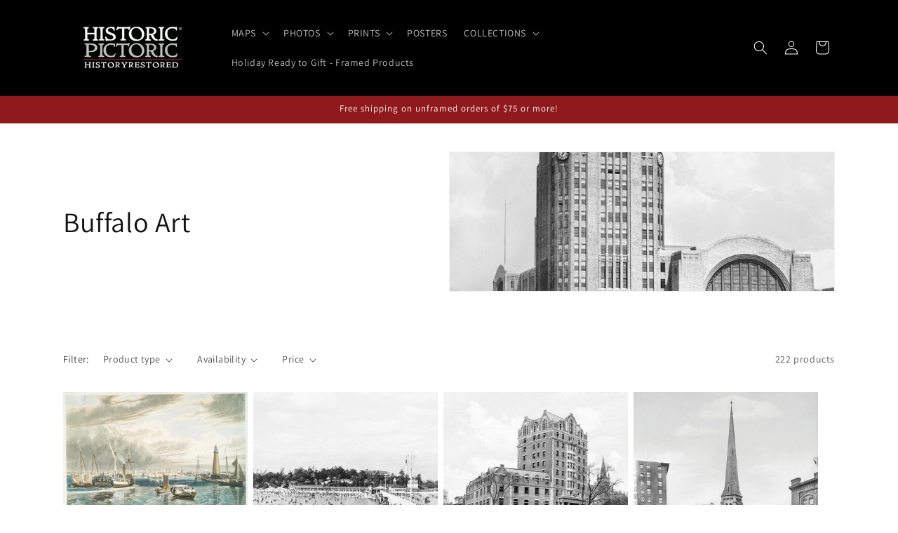

--- FILE ---
content_type: text/html; charset=utf-8
request_url: https://historicpictoric.com/collections/buffalo-art
body_size: 59310
content:
<!doctype html>
<html class="js" lang="en">
  <head>
    <!--
$$\   $$\ $$\             $$\                         $$\           
$$ |  $$ |\__|            $$ |                        \__|          
$$ |  $$ |$$\  $$$$$$$\ $$$$$$\    $$$$$$\   $$$$$$\  $$\  $$$$$$$\ 
$$$$$$$$ |$$ |$$  _____|\_$$  _|  $$  __$$\ $$  __$$\ $$ |$$  _____|
$$  __$$ |$$ |\$$$$$$\    $$ |    $$ /  $$ |$$ |  \__|$$ |$$ /      
$$ |  $$ |$$ | \____$$\   $$ |$$\ $$ |  $$ |$$ |      $$ |$$ |      
$$ |  $$ |$$ |$$$$$$$  |  \$$$$  |\$$$$$$  |$$ |      $$ |\$$$$$$$\ 
\__|  \__|\__|\_______/    \____/  \______/ \__|      \__| \_______|

$$$$$$$\  $$\             $$\                         $$\           
$$  __$$\ \__|            $$ |                        \__|          
$$ |  $$ |$$\  $$$$$$$\ $$$$$$\    $$$$$$\   $$$$$$\  $$\  $$$$$$$\ 
$$$$$$$  |$$ |$$  _____|\_$$  _|  $$  __$$\ $$  __$$\ $$ |$$  _____|
$$  ____/ $$ |$$ /        $$ |    $$ /  $$ |$$ |  \__|$$ |$$ /      
$$ |      $$ |$$ |        $$ |$$\ $$ |  $$ |$$ |      $$ |$$ |      
$$ |      $$ |\$$$$$$$\   \$$$$  |\$$$$$$  |$$ |      $$ |\$$$$$$$\ 
\__|      \__| \_______|   \____/  \______/ \__|      \__| \_______|

Historic Pictoric – Vintage Maps, Posters, Prints & Photos                                                                       
     
👋 Welcome, curious source-code explorer. 🧑‍💻

We love art, all art, but maps are our jam. 🗺️🧭  
Restored with love by DG, SB & BM(OG).

Take a look around, then visit the gallery:  
https://historicpictoric.com 🖼️

Want to collaborate? ✉️  
Email: hello@historicpictoric.com
-->


    <script type="text/javascript">
      (function(c,l,a,r,i,t,y){
          c[a]=c[a]||function(){(c[a].q=c[a].q||[]).push(arguments)};
          t=l.createElement(r);t.async=1;t.src="https://www.clarity.ms/tag/"+i;
          y=l.getElementsByTagName(r)[0];y.parentNode.insertBefore(t,y);
      })(window, document, "clarity", "script", "q81dkhwaf1");
    </script>

<meta property="og:site_name" content="Historic Pictoric">
<meta property="og:url" content="https://historicpictoric.com/collections/buffalo-art">
<meta property="og:title" content="Buffalo Art">
<meta property="og:type" content="website">
<meta property="og:description" content="Historic Pictoric creates museum-quality wall art from vintage maps, archival photos and contemporary design—restored, reimagined and printed to order for modern homes and businesses, based in Buffalo, NY and trusted by customers on Amazon, Etsy and TikTok Shop.
"><meta property="og:image" content="http://historicpictoric.com/cdn/shop/collections/100453_new__DGedit2.jpg?v=1732721774">
  <meta property="og:image:secure_url" content="https://historicpictoric.com/cdn/shop/collections/100453_new__DGedit2.jpg?v=1732721774">
  <meta property="og:image:width" content="1117">
  <meta property="og:image:height" content="1400"><meta name="twitter:site" content="@historicpictorx"><meta name="twitter:card" content="summary_large_image">
<meta name="twitter:title" content="Buffalo Art">
<meta name="twitter:description" content="Historic Pictoric creates museum-quality wall art from vintage maps, archival photos and contemporary design—restored, reimagined and printed to order for modern homes and businesses, based in Buffalo, NY and trusted by customers on Amazon, Etsy and TikTok Shop.
">
<script type="application/ld+json">
{
  "@context": "https://schema.org",
  "@type": "Organization",
  "@id": "https:\/\/historicpictoric.com#org",
  "name": "Historic Pictoric",
  "url": "https:\/\/historicpictoric.com",
  
  "logo": "https:\/\/historicpictoric.com\/cdn\/shop\/files\/logo1_crop-5698.avif?v=1763357470\u0026width=512",
  
  "description": "Historic Pictoric creates museum-quality wall art from vintage maps, archival photos and contemporary design—restored, reimagined and printed to order for modern homes and businesses, based in Buffalo, NY and trusted by customers on Amazon, Etsy and TikTok Shop.",
  "sameAs": [
    "https://amazon.com/historicpictoric",
    "https://www.facebook.com/HistoricPictoric",
    "https://www.pinterest.com/historicpics/",
    "https://www.flickr.com/photos/buffalohistory/",
    "https://www.linkedin.com/showcase/historic-pictoric",
    "https://www.tiktok.com/@historicpictoric",
    "https://www.tiktok.com/shop/store/historic-pictoric/7496049169752230838",
    "https://www.etsy.com/shop/HistoricPictoric"
  ],
  "contactPoint": [
    {
      "@type": "ContactPoint",
      "contactType": "customer service",
      "email": "customerservice@historicpictoric.com",
      "availableLanguage": ["en"],
      "areaServed": "US"
    }
  ],
  "address": {
    "@type": "PostalAddress",
    "streetAddress": "70 W. Chippewa St, Ste 605",
    "addressLocality": "Buffalo",
    "addressRegion": "NY",
    "postalCode": "14201",
    "addressCountry": "US"
  }
}
</script>

<script type="application/ld+json">
{
  "@context": "https://schema.org",
  "@type": "WebSite",
  "@id": "https:\/\/historicpictoric.com#website",
  "url": "https:\/\/historicpictoric.com",
  "name": "Historic Pictoric",
  "publisher": {
    "@id": "https:\/\/historicpictoric.com#org"
  },
  "potentialAction": {
    "@type": "SearchAction",
    "target": "https://historicpictoric.com/search?q={search_term_string}",
    "query-input": "required name=search_term_string"
  }
}
</script>



    
<script type="text/javascript">
        var flspdx = new Worker("data:text/javascript;base64," + btoa('onmessage=function(e){var t=new Request("https://cdn.shopify.com/s/files/1/0709/5432/0169/files/worker-min.js?v=1762837834&shop=histpictest.myshopify.com",{redi…));flspdx.onmessage = function (t) {var e = document.createElement("script");e.type = "text/javascript", e.textContent = t.data, document.head.appendChild(e)}, flspdx.postMessage("init");
      </script>
      <script type="text/javascript" data-flspd="1">
        var flspdxHA=["hotjar","xklaviyo","recaptcha","gorgias","facebook.net","gtag","tagmanager","gtm"],flspdxSA=["googlet","klaviyo","gorgias","stripe","mem","incart","webui"],observer=new MutationObserver(function(e){e.forEach(function(e){e.addedNodes.forEach(function(e){if("SCRIPT"===e.tagName&&1===e.nodeType)if(e.innerHTML.includes("asyncLoad")||"analytics"===e.className)e.type="text/flspdscript";else{for(var t=0;t<flspdxSA.length;t++)if(e.src.includes(flspdxSA[t]))return void(e.type="text/flspdscript");for(var r=0;r<flspdxHA.length;r++)if(e.innerHTML.includes(flspdxHA[r]))return void(e.type="text/flspdscript")}})})}),ua=navigator.userAgent.toLowerCase();ua.match(new RegExp("chrome|firefox"))&&-1===window.location.href.indexOf("no-optimization")&&observer.observe(document.documentElement,{childList:!0,subtree:!0});
      </script><script
      src="https://cdn.shopify.com/s/files/1/0709/5432/0169/files/increase-pagespeed-min.js?v=1762837834&shop=histpictest.myshopify.com"
    ></script>

    <meta charset="utf-8">
    <meta http-equiv="X-UA-Compatible" content="IE=edge">
    <meta name="viewport" content="width=device-width,initial-scale=1">
    <meta name="theme-color" content="">
    <link rel="canonical" href="https://historicpictoric.com/collections/buffalo-art"><link rel="icon" type="image/png" href="//historicpictoric.com/cdn/shop/files/favicon.jpg?crop=center&height=32&v=1721082974&width=32"><link rel="preconnect" href="https://fonts.shopifycdn.com" crossorigin><title>
      Buffalo Art
 &ndash; Historic Pictoric</title>

    

    

<meta property="og:site_name" content="Historic Pictoric">
<meta property="og:url" content="https://historicpictoric.com/collections/buffalo-art">
<meta property="og:title" content="Buffalo Art">
<meta property="og:type" content="website">
<meta property="og:description" content="Historic Pictoric creates museum-quality wall art from vintage maps, archival photos and contemporary design—restored, reimagined and printed to order for modern homes and businesses, based in Buffalo, NY and trusted by customers on Amazon, Etsy and TikTok Shop.
"><meta property="og:image" content="http://historicpictoric.com/cdn/shop/collections/100453_new__DGedit2.jpg?v=1732721774">
  <meta property="og:image:secure_url" content="https://historicpictoric.com/cdn/shop/collections/100453_new__DGedit2.jpg?v=1732721774">
  <meta property="og:image:width" content="1117">
  <meta property="og:image:height" content="1400"><meta name="twitter:site" content="@historicpictorx"><meta name="twitter:card" content="summary_large_image">
<meta name="twitter:title" content="Buffalo Art">
<meta name="twitter:description" content="Historic Pictoric creates museum-quality wall art from vintage maps, archival photos and contemporary design—restored, reimagined and printed to order for modern homes and businesses, based in Buffalo, NY and trusted by customers on Amazon, Etsy and TikTok Shop.
">


    <script src="//historicpictoric.com/cdn/shop/t/50/assets/constants.js?v=33607717734045830721764138996" defer="defer"></script>
    <script src="//historicpictoric.com/cdn/shop/t/50/assets/pubsub.js?v=138407376520362179371764139035" defer="defer"></script>
    <script src="//historicpictoric.com/cdn/shop/t/50/assets/global.js?v=27106647551069548731764139000" defer="defer"></script>
    <script src="//historicpictoric.com/cdn/shop/t/50/assets/details-disclosure.js?v=120846309882093687821764138998" defer="defer"></script>
    <script src="//historicpictoric.com/cdn/shop/t/50/assets/details-modal.js?v=41426567806028824261764138998" defer="defer"></script>
    <script src="//historicpictoric.com/cdn/shop/t/50/assets/search-form.js?v=150851148634739733621764139040" defer="defer"></script><script src="//historicpictoric.com/cdn/shop/t/50/assets/animations.js?v=22728499079716119481764138982" defer="defer"></script><script>window.performance && window.performance.mark && window.performance.mark('shopify.content_for_header.start');</script><meta name="facebook-domain-verification" content="oc1ryhhlh2s90enxjzh9dcyfuk22tm">
<meta id="shopify-digital-wallet" name="shopify-digital-wallet" content="/41454370979/digital_wallets/dialog">
<meta name="shopify-checkout-api-token" content="79e707e990b955be0b3504d43e720551">
<meta id="in-context-paypal-metadata" data-shop-id="41454370979" data-venmo-supported="false" data-environment="production" data-locale="en_US" data-paypal-v4="true" data-currency="USD">
<link rel="alternate" type="application/atom+xml" title="Feed" href="/collections/buffalo-art.atom" />
<link rel="next" href="/collections/buffalo-art?page=2">
<link rel="alternate" type="application/json+oembed" href="https://historicpictoric.com/collections/buffalo-art.oembed">
<script async="async" src="/checkouts/internal/preloads.js?locale=en-US"></script>
<link rel="preconnect" href="https://shop.app" crossorigin="anonymous">
<script async="async" src="https://shop.app/checkouts/internal/preloads.js?locale=en-US&shop_id=41454370979" crossorigin="anonymous"></script>
<script id="apple-pay-shop-capabilities" type="application/json">{"shopId":41454370979,"countryCode":"US","currencyCode":"USD","merchantCapabilities":["supports3DS"],"merchantId":"gid:\/\/shopify\/Shop\/41454370979","merchantName":"Historic Pictoric","requiredBillingContactFields":["postalAddress","email","phone"],"requiredShippingContactFields":["postalAddress","email","phone"],"shippingType":"shipping","supportedNetworks":["visa","masterCard","amex","discover","elo","jcb"],"total":{"type":"pending","label":"Historic Pictoric","amount":"1.00"},"shopifyPaymentsEnabled":true,"supportsSubscriptions":true}</script>
<script id="shopify-features" type="application/json">{"accessToken":"79e707e990b955be0b3504d43e720551","betas":["rich-media-storefront-analytics"],"domain":"historicpictoric.com","predictiveSearch":true,"shopId":41454370979,"locale":"en"}</script>
<script>var Shopify = Shopify || {};
Shopify.shop = "histpictest.myshopify.com";
Shopify.locale = "en";
Shopify.currency = {"active":"USD","rate":"1.0"};
Shopify.country = "US";
Shopify.theme = {"name":"Dawn  11-26-25 - optimized WebPlanex","id":150776152227,"schema_name":"Dawn","schema_version":"15.4.0","theme_store_id":887,"role":"main"};
Shopify.theme.handle = "null";
Shopify.theme.style = {"id":null,"handle":null};
Shopify.cdnHost = "historicpictoric.com/cdn";
Shopify.routes = Shopify.routes || {};
Shopify.routes.root = "/";</script>
<script type="module">!function(o){(o.Shopify=o.Shopify||{}).modules=!0}(window);</script>
<script>!function(o){function n(){var o=[];function n(){o.push(Array.prototype.slice.apply(arguments))}return n.q=o,n}var t=o.Shopify=o.Shopify||{};t.loadFeatures=n(),t.autoloadFeatures=n()}(window);</script>
<script>
  window.ShopifyPay = window.ShopifyPay || {};
  window.ShopifyPay.apiHost = "shop.app\/pay";
  window.ShopifyPay.redirectState = null;
</script>
<script id="shop-js-analytics" type="application/json">{"pageType":"collection"}</script>
<script defer="defer" async type="module" src="//historicpictoric.com/cdn/shopifycloud/shop-js/modules/v2/client.init-shop-cart-sync_C5BV16lS.en.esm.js"></script>
<script defer="defer" async type="module" src="//historicpictoric.com/cdn/shopifycloud/shop-js/modules/v2/chunk.common_CygWptCX.esm.js"></script>
<script type="module">
  await import("//historicpictoric.com/cdn/shopifycloud/shop-js/modules/v2/client.init-shop-cart-sync_C5BV16lS.en.esm.js");
await import("//historicpictoric.com/cdn/shopifycloud/shop-js/modules/v2/chunk.common_CygWptCX.esm.js");

  window.Shopify.SignInWithShop?.initShopCartSync?.({"fedCMEnabled":true,"windoidEnabled":true});

</script>
<script>
  window.Shopify = window.Shopify || {};
  if (!window.Shopify.featureAssets) window.Shopify.featureAssets = {};
  window.Shopify.featureAssets['shop-js'] = {"shop-cart-sync":["modules/v2/client.shop-cart-sync_ZFArdW7E.en.esm.js","modules/v2/chunk.common_CygWptCX.esm.js"],"init-fed-cm":["modules/v2/client.init-fed-cm_CmiC4vf6.en.esm.js","modules/v2/chunk.common_CygWptCX.esm.js"],"shop-button":["modules/v2/client.shop-button_tlx5R9nI.en.esm.js","modules/v2/chunk.common_CygWptCX.esm.js"],"shop-cash-offers":["modules/v2/client.shop-cash-offers_DOA2yAJr.en.esm.js","modules/v2/chunk.common_CygWptCX.esm.js","modules/v2/chunk.modal_D71HUcav.esm.js"],"init-windoid":["modules/v2/client.init-windoid_sURxWdc1.en.esm.js","modules/v2/chunk.common_CygWptCX.esm.js"],"shop-toast-manager":["modules/v2/client.shop-toast-manager_ClPi3nE9.en.esm.js","modules/v2/chunk.common_CygWptCX.esm.js"],"init-shop-email-lookup-coordinator":["modules/v2/client.init-shop-email-lookup-coordinator_B8hsDcYM.en.esm.js","modules/v2/chunk.common_CygWptCX.esm.js"],"init-shop-cart-sync":["modules/v2/client.init-shop-cart-sync_C5BV16lS.en.esm.js","modules/v2/chunk.common_CygWptCX.esm.js"],"avatar":["modules/v2/client.avatar_BTnouDA3.en.esm.js"],"pay-button":["modules/v2/client.pay-button_FdsNuTd3.en.esm.js","modules/v2/chunk.common_CygWptCX.esm.js"],"init-customer-accounts":["modules/v2/client.init-customer-accounts_DxDtT_ad.en.esm.js","modules/v2/client.shop-login-button_C5VAVYt1.en.esm.js","modules/v2/chunk.common_CygWptCX.esm.js","modules/v2/chunk.modal_D71HUcav.esm.js"],"init-shop-for-new-customer-accounts":["modules/v2/client.init-shop-for-new-customer-accounts_ChsxoAhi.en.esm.js","modules/v2/client.shop-login-button_C5VAVYt1.en.esm.js","modules/v2/chunk.common_CygWptCX.esm.js","modules/v2/chunk.modal_D71HUcav.esm.js"],"shop-login-button":["modules/v2/client.shop-login-button_C5VAVYt1.en.esm.js","modules/v2/chunk.common_CygWptCX.esm.js","modules/v2/chunk.modal_D71HUcav.esm.js"],"init-customer-accounts-sign-up":["modules/v2/client.init-customer-accounts-sign-up_CPSyQ0Tj.en.esm.js","modules/v2/client.shop-login-button_C5VAVYt1.en.esm.js","modules/v2/chunk.common_CygWptCX.esm.js","modules/v2/chunk.modal_D71HUcav.esm.js"],"shop-follow-button":["modules/v2/client.shop-follow-button_Cva4Ekp9.en.esm.js","modules/v2/chunk.common_CygWptCX.esm.js","modules/v2/chunk.modal_D71HUcav.esm.js"],"checkout-modal":["modules/v2/client.checkout-modal_BPM8l0SH.en.esm.js","modules/v2/chunk.common_CygWptCX.esm.js","modules/v2/chunk.modal_D71HUcav.esm.js"],"lead-capture":["modules/v2/client.lead-capture_Bi8yE_yS.en.esm.js","modules/v2/chunk.common_CygWptCX.esm.js","modules/v2/chunk.modal_D71HUcav.esm.js"],"shop-login":["modules/v2/client.shop-login_D6lNrXab.en.esm.js","modules/v2/chunk.common_CygWptCX.esm.js","modules/v2/chunk.modal_D71HUcav.esm.js"],"payment-terms":["modules/v2/client.payment-terms_CZxnsJam.en.esm.js","modules/v2/chunk.common_CygWptCX.esm.js","modules/v2/chunk.modal_D71HUcav.esm.js"]};
</script>
<script>(function() {
  var isLoaded = false;
  function asyncLoad() {
    if (isLoaded) return;
    isLoaded = true;
    var urls = ["https:\/\/chimpstatic.com\/mcjs-connected\/js\/users\/095251373bd9e922e71ec60bc\/9e222e0d33f41b869fa71f18c.js?shop=histpictest.myshopify.com","https:\/\/example.com\/my_script.js?shop=histpictest.myshopify.com","https:\/\/cloudsearch-1f874.kxcdn.com\/shopify.js?srp=\/a\/search\u0026shop=histpictest.myshopify.com","https:\/\/cdn.hextom.com\/js\/quickannouncementbar.js?shop=histpictest.myshopify.com"];
    for (var i = 0; i < urls.length; i++) {
      var s = document.createElement('script');
      s.type = 'text/javascript';
      s.async = true;
      s.src = urls[i];
      var x = document.getElementsByTagName('script')[0];
      x.parentNode.insertBefore(s, x);
    }
  };
  if(window.attachEvent) {
    window.attachEvent('onload', asyncLoad);
  } else {
    window.addEventListener('load', asyncLoad, false);
  }
})();</script>
<script id="__st">var __st={"a":41454370979,"offset":-28800,"reqid":"ccec3709-fee6-4c9b-87e6-cff897efe193-1768667458","pageurl":"historicpictoric.com\/collections\/buffalo-art","u":"11c915694e08","p":"collection","rtyp":"collection","rid":312516477091};</script>
<script>window.ShopifyPaypalV4VisibilityTracking = true;</script>
<script id="captcha-bootstrap">!function(){'use strict';const t='contact',e='account',n='new_comment',o=[[t,t],['blogs',n],['comments',n],[t,'customer']],c=[[e,'customer_login'],[e,'guest_login'],[e,'recover_customer_password'],[e,'create_customer']],r=t=>t.map((([t,e])=>`form[action*='/${t}']:not([data-nocaptcha='true']) input[name='form_type'][value='${e}']`)).join(','),a=t=>()=>t?[...document.querySelectorAll(t)].map((t=>t.form)):[];function s(){const t=[...o],e=r(t);return a(e)}const i='password',u='form_key',d=['recaptcha-v3-token','g-recaptcha-response','h-captcha-response',i],f=()=>{try{return window.sessionStorage}catch{return}},m='__shopify_v',_=t=>t.elements[u];function p(t,e,n=!1){try{const o=window.sessionStorage,c=JSON.parse(o.getItem(e)),{data:r}=function(t){const{data:e,action:n}=t;return t[m]||n?{data:e,action:n}:{data:t,action:n}}(c);for(const[e,n]of Object.entries(r))t.elements[e]&&(t.elements[e].value=n);n&&o.removeItem(e)}catch(o){console.error('form repopulation failed',{error:o})}}const l='form_type',E='cptcha';function T(t){t.dataset[E]=!0}const w=window,h=w.document,L='Shopify',v='ce_forms',y='captcha';let A=!1;((t,e)=>{const n=(g='f06e6c50-85a8-45c8-87d0-21a2b65856fe',I='https://cdn.shopify.com/shopifycloud/storefront-forms-hcaptcha/ce_storefront_forms_captcha_hcaptcha.v1.5.2.iife.js',D={infoText:'Protected by hCaptcha',privacyText:'Privacy',termsText:'Terms'},(t,e,n)=>{const o=w[L][v],c=o.bindForm;if(c)return c(t,g,e,D).then(n);var r;o.q.push([[t,g,e,D],n]),r=I,A||(h.body.append(Object.assign(h.createElement('script'),{id:'captcha-provider',async:!0,src:r})),A=!0)});var g,I,D;w[L]=w[L]||{},w[L][v]=w[L][v]||{},w[L][v].q=[],w[L][y]=w[L][y]||{},w[L][y].protect=function(t,e){n(t,void 0,e),T(t)},Object.freeze(w[L][y]),function(t,e,n,w,h,L){const[v,y,A,g]=function(t,e,n){const i=e?o:[],u=t?c:[],d=[...i,...u],f=r(d),m=r(i),_=r(d.filter((([t,e])=>n.includes(e))));return[a(f),a(m),a(_),s()]}(w,h,L),I=t=>{const e=t.target;return e instanceof HTMLFormElement?e:e&&e.form},D=t=>v().includes(t);t.addEventListener('submit',(t=>{const e=I(t);if(!e)return;const n=D(e)&&!e.dataset.hcaptchaBound&&!e.dataset.recaptchaBound,o=_(e),c=g().includes(e)&&(!o||!o.value);(n||c)&&t.preventDefault(),c&&!n&&(function(t){try{if(!f())return;!function(t){const e=f();if(!e)return;const n=_(t);if(!n)return;const o=n.value;o&&e.removeItem(o)}(t);const e=Array.from(Array(32),(()=>Math.random().toString(36)[2])).join('');!function(t,e){_(t)||t.append(Object.assign(document.createElement('input'),{type:'hidden',name:u})),t.elements[u].value=e}(t,e),function(t,e){const n=f();if(!n)return;const o=[...t.querySelectorAll(`input[type='${i}']`)].map((({name:t})=>t)),c=[...d,...o],r={};for(const[a,s]of new FormData(t).entries())c.includes(a)||(r[a]=s);n.setItem(e,JSON.stringify({[m]:1,action:t.action,data:r}))}(t,e)}catch(e){console.error('failed to persist form',e)}}(e),e.submit())}));const S=(t,e)=>{t&&!t.dataset[E]&&(n(t,e.some((e=>e===t))),T(t))};for(const o of['focusin','change'])t.addEventListener(o,(t=>{const e=I(t);D(e)&&S(e,y())}));const B=e.get('form_key'),M=e.get(l),P=B&&M;t.addEventListener('DOMContentLoaded',(()=>{const t=y();if(P)for(const e of t)e.elements[l].value===M&&p(e,B);[...new Set([...A(),...v().filter((t=>'true'===t.dataset.shopifyCaptcha))])].forEach((e=>S(e,t)))}))}(h,new URLSearchParams(w.location.search),n,t,e,['guest_login'])})(!1,!0)}();</script>
<script integrity="sha256-4kQ18oKyAcykRKYeNunJcIwy7WH5gtpwJnB7kiuLZ1E=" data-source-attribution="shopify.loadfeatures" defer="defer" src="//historicpictoric.com/cdn/shopifycloud/storefront/assets/storefront/load_feature-a0a9edcb.js" crossorigin="anonymous"></script>
<script crossorigin="anonymous" defer="defer" src="//historicpictoric.com/cdn/shopifycloud/storefront/assets/shopify_pay/storefront-65b4c6d7.js?v=20250812"></script>
<script data-source-attribution="shopify.dynamic_checkout.dynamic.init">var Shopify=Shopify||{};Shopify.PaymentButton=Shopify.PaymentButton||{isStorefrontPortableWallets:!0,init:function(){window.Shopify.PaymentButton.init=function(){};var t=document.createElement("script");t.src="https://historicpictoric.com/cdn/shopifycloud/portable-wallets/latest/portable-wallets.en.js",t.type="module",document.head.appendChild(t)}};
</script>
<script data-source-attribution="shopify.dynamic_checkout.buyer_consent">
  function portableWalletsHideBuyerConsent(e){var t=document.getElementById("shopify-buyer-consent"),n=document.getElementById("shopify-subscription-policy-button");t&&n&&(t.classList.add("hidden"),t.setAttribute("aria-hidden","true"),n.removeEventListener("click",e))}function portableWalletsShowBuyerConsent(e){var t=document.getElementById("shopify-buyer-consent"),n=document.getElementById("shopify-subscription-policy-button");t&&n&&(t.classList.remove("hidden"),t.removeAttribute("aria-hidden"),n.addEventListener("click",e))}window.Shopify?.PaymentButton&&(window.Shopify.PaymentButton.hideBuyerConsent=portableWalletsHideBuyerConsent,window.Shopify.PaymentButton.showBuyerConsent=portableWalletsShowBuyerConsent);
</script>
<script data-source-attribution="shopify.dynamic_checkout.cart.bootstrap">document.addEventListener("DOMContentLoaded",(function(){function t(){return document.querySelector("shopify-accelerated-checkout-cart, shopify-accelerated-checkout")}if(t())Shopify.PaymentButton.init();else{new MutationObserver((function(e,n){t()&&(Shopify.PaymentButton.init(),n.disconnect())})).observe(document.body,{childList:!0,subtree:!0})}}));
</script>
<link id="shopify-accelerated-checkout-styles" rel="stylesheet" media="screen" href="https://historicpictoric.com/cdn/shopifycloud/portable-wallets/latest/accelerated-checkout-backwards-compat.css" crossorigin="anonymous">
<style id="shopify-accelerated-checkout-cart">
        #shopify-buyer-consent {
  margin-top: 1em;
  display: inline-block;
  width: 100%;
}

#shopify-buyer-consent.hidden {
  display: none;
}

#shopify-subscription-policy-button {
  background: none;
  border: none;
  padding: 0;
  text-decoration: underline;
  font-size: inherit;
  cursor: pointer;
}

#shopify-subscription-policy-button::before {
  box-shadow: none;
}

      </style>
<script id="sections-script" data-sections="header" defer="defer" src="//historicpictoric.com/cdn/shop/t/50/compiled_assets/scripts.js?v=69292"></script>
<script>window.performance && window.performance.mark && window.performance.mark('shopify.content_for_header.end');</script>


    <style data-shopify>
      @font-face {
  font-family: Assistant;
  font-weight: 400;
  font-style: normal;
  font-display: swap;
  src: url("//historicpictoric.com/cdn/fonts/assistant/assistant_n4.9120912a469cad1cc292572851508ca49d12e768.woff2") format("woff2"),
       url("//historicpictoric.com/cdn/fonts/assistant/assistant_n4.6e9875ce64e0fefcd3f4446b7ec9036b3ddd2985.woff") format("woff");
}

      @font-face {
  font-family: Assistant;
  font-weight: 700;
  font-style: normal;
  font-display: swap;
  src: url("//historicpictoric.com/cdn/fonts/assistant/assistant_n7.bf44452348ec8b8efa3aa3068825305886b1c83c.woff2") format("woff2"),
       url("//historicpictoric.com/cdn/fonts/assistant/assistant_n7.0c887fee83f6b3bda822f1150b912c72da0f7b64.woff") format("woff");
}

      
      
      @font-face {
  font-family: Assistant;
  font-weight: 400;
  font-style: normal;
  font-display: swap;
  src: url("//historicpictoric.com/cdn/fonts/assistant/assistant_n4.9120912a469cad1cc292572851508ca49d12e768.woff2") format("woff2"),
       url("//historicpictoric.com/cdn/fonts/assistant/assistant_n4.6e9875ce64e0fefcd3f4446b7ec9036b3ddd2985.woff") format("woff");
}


      
        :root,
        .color-scheme-1 {
          --color-background: 255,255,255;
        
          --gradient-background: #ffffff;
        

        

        --color-foreground: 18,18,18;
        --color-background-contrast: 191,191,191;
        --color-shadow: 18,18,18;
        --color-button: 18,18,18;
        --color-button-text: 255,255,255;
        --color-secondary-button: 255,255,255;
        --color-secondary-button-text: 18,18,18;
        --color-link: 18,18,18;
        --color-badge-foreground: 18,18,18;
        --color-badge-background: 255,255,255;
        --color-badge-border: 18,18,18;
        --payment-terms-background-color: rgb(255 255 255);
      }
      
        
        .color-scheme-2 {
          --color-background: 243,243,243;
        
          --gradient-background: #f3f3f3;
        

        

        --color-foreground: 18,18,18;
        --color-background-contrast: 179,179,179;
        --color-shadow: 18,18,18;
        --color-button: 18,18,18;
        --color-button-text: 243,243,243;
        --color-secondary-button: 243,243,243;
        --color-secondary-button-text: 18,18,18;
        --color-link: 18,18,18;
        --color-badge-foreground: 18,18,18;
        --color-badge-background: 243,243,243;
        --color-badge-border: 18,18,18;
        --payment-terms-background-color: rgb(243 243 243);
      }
      
        
        .color-scheme-3 {
          --color-background: 36,40,51;
        
          --gradient-background: #242833;
        

        

        --color-foreground: 255,255,255;
        --color-background-contrast: 47,52,66;
        --color-shadow: 18,18,18;
        --color-button: 255,255,255;
        --color-button-text: 0,0,0;
        --color-secondary-button: 36,40,51;
        --color-secondary-button-text: 255,255,255;
        --color-link: 255,255,255;
        --color-badge-foreground: 255,255,255;
        --color-badge-background: 36,40,51;
        --color-badge-border: 255,255,255;
        --payment-terms-background-color: rgb(36 40 51);
      }
      
        
        .color-scheme-4 {
          --color-background: 0,0,0;
        
          --gradient-background: #000000;
        

        

        --color-foreground: 255,255,255;
        --color-background-contrast: 128,128,128;
        --color-shadow: 18,18,18;
        --color-button: 255,255,255;
        --color-button-text: 18,18,18;
        --color-secondary-button: 0,0,0;
        --color-secondary-button-text: 255,255,255;
        --color-link: 255,255,255;
        --color-badge-foreground: 255,255,255;
        --color-badge-background: 0,0,0;
        --color-badge-border: 255,255,255;
        --payment-terms-background-color: rgb(0 0 0);
      }
      
        
        .color-scheme-5 {
          --color-background: 51,79,180;
        
          --gradient-background: #334fb4;
        

        

        --color-foreground: 255,255,255;
        --color-background-contrast: 23,35,81;
        --color-shadow: 18,18,18;
        --color-button: 255,255,255;
        --color-button-text: 51,79,180;
        --color-secondary-button: 51,79,180;
        --color-secondary-button-text: 255,255,255;
        --color-link: 255,255,255;
        --color-badge-foreground: 255,255,255;
        --color-badge-background: 51,79,180;
        --color-badge-border: 255,255,255;
        --payment-terms-background-color: rgb(51 79 180);
      }
      
        
        .color-scheme-c7141d88-c23f-43a5-8e09-c9b7a37ee973 {
          --color-background: 143,25,28;
        
          --gradient-background: #8f191c;
        

        

        --color-foreground: 255,255,255;
        --color-background-contrast: 165,29,32;
        --color-shadow: 18,18,18;
        --color-button: 255,255,255;
        --color-button-text: 255,255,255;
        --color-secondary-button: 143,25,28;
        --color-secondary-button-text: 18,18,18;
        --color-link: 18,18,18;
        --color-badge-foreground: 255,255,255;
        --color-badge-background: 143,25,28;
        --color-badge-border: 255,255,255;
        --payment-terms-background-color: rgb(143 25 28);
      }
      

      body, .color-scheme-1, .color-scheme-2, .color-scheme-3, .color-scheme-4, .color-scheme-5, .color-scheme-c7141d88-c23f-43a5-8e09-c9b7a37ee973 {
        color: rgba(var(--color-foreground), 0.75);
        background-color: rgb(var(--color-background));
      }

      :root {
        --font-body-family: Assistant, sans-serif;
        --font-body-style: normal;
        --font-body-weight: 400;
        --font-body-weight-bold: 700;

        --font-heading-family: Assistant, sans-serif;
        --font-heading-style: normal;
        --font-heading-weight: 400;

        --font-body-scale: 1.0;
        --font-heading-scale: 1.0;

        --media-padding: px;
        --media-border-opacity: 0.05;
        --media-border-width: 1px;
        --media-radius: 0px;
        --media-shadow-opacity: 0.0;
        --media-shadow-horizontal-offset: 0px;
        --media-shadow-vertical-offset: 4px;
        --media-shadow-blur-radius: 5px;
        --media-shadow-visible: 0;

        --page-width: 120rem;
        --page-width-margin: 0rem;

        --product-card-image-padding: 0.0rem;
        --product-card-corner-radius: 0.0rem;
        --product-card-text-alignment: left;
        --product-card-border-width: 0.0rem;
        --product-card-border-opacity: 0.1;
        --product-card-shadow-opacity: 0.0;
        --product-card-shadow-visible: 0;
        --product-card-shadow-horizontal-offset: 0.0rem;
        --product-card-shadow-vertical-offset: 0.4rem;
        --product-card-shadow-blur-radius: 0.5rem;

        --collection-card-image-padding: 0.0rem;
        --collection-card-corner-radius: 0.0rem;
        --collection-card-text-alignment: left;
        --collection-card-border-width: 0.0rem;
        --collection-card-border-opacity: 0.1;
        --collection-card-shadow-opacity: 0.0;
        --collection-card-shadow-visible: 0;
        --collection-card-shadow-horizontal-offset: 0.0rem;
        --collection-card-shadow-vertical-offset: 0.4rem;
        --collection-card-shadow-blur-radius: 0.5rem;

        --blog-card-image-padding: 0.0rem;
        --blog-card-corner-radius: 0.0rem;
        --blog-card-text-alignment: left;
        --blog-card-border-width: 0.0rem;
        --blog-card-border-opacity: 0.1;
        --blog-card-shadow-opacity: 0.0;
        --blog-card-shadow-visible: 0;
        --blog-card-shadow-horizontal-offset: 0.0rem;
        --blog-card-shadow-vertical-offset: 0.4rem;
        --blog-card-shadow-blur-radius: 0.5rem;

        --badge-corner-radius: 4.0rem;

        --popup-border-width: 1px;
        --popup-border-opacity: 0.1;
        --popup-corner-radius: 0px;
        --popup-shadow-opacity: 0.05;
        --popup-shadow-horizontal-offset: 0px;
        --popup-shadow-vertical-offset: 4px;
        --popup-shadow-blur-radius: 5px;

        --drawer-border-width: 1px;
        --drawer-border-opacity: 0.1;
        --drawer-shadow-opacity: 0.0;
        --drawer-shadow-horizontal-offset: 0px;
        --drawer-shadow-vertical-offset: 4px;
        --drawer-shadow-blur-radius: 5px;

        --spacing-sections-desktop: 0px;
        --spacing-sections-mobile: 0px;

        --grid-desktop-vertical-spacing: 8px;
        --grid-desktop-horizontal-spacing: 8px;
        --grid-mobile-vertical-spacing: 4px;
        --grid-mobile-horizontal-spacing: 4px;

        --text-boxes-border-opacity: 0.1;
        --text-boxes-border-width: 0px;
        --text-boxes-radius: 0px;
        --text-boxes-shadow-opacity: 0.0;
        --text-boxes-shadow-visible: 0;
        --text-boxes-shadow-horizontal-offset: 0px;
        --text-boxes-shadow-vertical-offset: 4px;
        --text-boxes-shadow-blur-radius: 5px;

        --buttons-radius: 0px;
        --buttons-radius-outset: 0px;
        --buttons-border-width: 1px;
        --buttons-border-opacity: 1.0;
        --buttons-shadow-opacity: 0.0;
        --buttons-shadow-visible: 0;
        --buttons-shadow-horizontal-offset: 0px;
        --buttons-shadow-vertical-offset: 4px;
        --buttons-shadow-blur-radius: 5px;
        --buttons-border-offset: 0px;

        --inputs-radius: 0px;
        --inputs-border-width: 1px;
        --inputs-border-opacity: 0.55;
        --inputs-shadow-opacity: 0.0;
        --inputs-shadow-horizontal-offset: 0px;
        --inputs-margin-offset: 0px;
        --inputs-shadow-vertical-offset: 4px;
        --inputs-shadow-blur-radius: 5px;
        --inputs-radius-outset: 0px;

        --variant-pills-radius: 40px;
        --variant-pills-border-width: 1px;
        --variant-pills-border-opacity: 0.55;
        --variant-pills-shadow-opacity: 0.0;
        --variant-pills-shadow-horizontal-offset: 0px;
        --variant-pills-shadow-vertical-offset: 4px;
        --variant-pills-shadow-blur-radius: 5px;
      }

      *,
      *::before,
      *::after {
        box-sizing: inherit;
      }

      html {
        box-sizing: border-box;
        font-size: calc(var(--font-body-scale) * 62.5%);
        height: 100%;
      }

      body {
        display: grid;
        grid-template-rows: auto auto 1fr auto;
        grid-template-columns: 100%;
        min-height: 100%;
        margin: 0;
        font-size: 1.5rem;
        letter-spacing: 0.06rem;
        line-height: calc(1 + 0.8 / var(--font-body-scale));
        font-family: var(--font-body-family);
        font-style: var(--font-body-style);
        font-weight: var(--font-body-weight);
      }

      @media screen and (min-width: 750px) {
        body {
          font-size: 1.6rem;
        }
      }
    </style>

    <link href="//historicpictoric.com/cdn/shop/t/50/assets/base.css?v=134580030956694099081764861709" rel="stylesheet" type="text/css" media="all" />
    <link href="//historicpictoric.com/cdn/shop/t/50/assets/hispic2.0.stylesheet.css?v=183401970242796067281766652525" rel="stylesheet" type="text/css" media="all" />
    <link rel="stylesheet" href="//historicpictoric.com/cdn/shop/t/50/assets/component-cart-items.css?v=13033300910818915211764138986" media="print" onload="this.media='all'">
      <link rel="preload" as="font" href="//historicpictoric.com/cdn/fonts/assistant/assistant_n4.9120912a469cad1cc292572851508ca49d12e768.woff2" type="font/woff2" crossorigin>
      

      <link rel="preload" as="font" href="//historicpictoric.com/cdn/fonts/assistant/assistant_n4.9120912a469cad1cc292572851508ca49d12e768.woff2" type="font/woff2" crossorigin>
      
<link href="//historicpictoric.com/cdn/shop/t/50/assets/component-localization-form.css?v=170315343355214948141764138990" rel="stylesheet" type="text/css" media="all" />
      <script src="//historicpictoric.com/cdn/shop/t/50/assets/localization-form.js?v=153224581875487426271764139027" defer="defer"></script><link
        rel="stylesheet"
        href="//historicpictoric.com/cdn/shop/t/50/assets/component-predictive-search.css?v=118923337488134913561764138992"
        media="print"
        onload="this.media='all'"
      ><script>
      if (Shopify.designMode) {
        document.documentElement.classList.add('shopify-design-mode');
      }
    </script>
  <script data-custom-wpsob="1">function wpsobIsInViewport(el){const rect=el.getBoundingClientRect();return rect.top>=0&&rect.left>=0&&rect.bottom<=(window.innerHeight||document.documentElement.clientHeight)&&rect.right<=(window.innerWidth||document.documentElement.clientWidth)}function wpsobRemoveDims(img){if(img.hasAttribute("data-wpsob-width"))img.removeAttribute("width");if(img.hasAttribute("data-wpsob-height"))img.removeAttribute("height")}function wpsobCheckVisibleImages(){const imgs=document.querySelectorAll("img");for(let i=0;i<imgs.length;i++)if(wpsobIsInViewport(imgs[i]))wpsobRemoveDims(imgs[i])}function wpsobRemoveDimsAll(){const imgs=document.querySelectorAll("img");for(let i=0;i<imgs.length;i++)wpsobRemoveDims(imgs[i])}window.onload=wpsobCheckVisibleImages;window.addEventListener("scroll",wpsobRemoveDimsAll);</script><!-- BEGIN app block: shopify://apps/privy-pop-ups-email-sms/blocks/privy-convert-production/1d8599fa-4edf-4071-bda6-4d5d6d82de9c --><script src="https://shopify.privy.com/widget.js?shop=histpictest.myshopify.com"></script>

<!-- END app block --><!-- BEGIN app block: shopify://apps/pagefly-page-builder/blocks/app-embed/83e179f7-59a0-4589-8c66-c0dddf959200 -->

<!-- BEGIN app snippet: pagefly-cro-ab-testing-main -->







<script>
  ;(function () {
    const url = new URL(window.location)
    const viewParam = url.searchParams.get('view')
    if (viewParam && viewParam.includes('variant-pf-')) {
      url.searchParams.set('pf_v', viewParam)
      url.searchParams.delete('view')
      window.history.replaceState({}, '', url)
    }
  })()
</script>



<script type='module'>
  
  window.PAGEFLY_CRO = window.PAGEFLY_CRO || {}

  window.PAGEFLY_CRO['data_debug'] = {
    original_template_suffix: "all_collections",
    allow_ab_test: false,
    ab_test_start_time: 0,
    ab_test_end_time: 0,
    today_date_time: 1768667458000,
  }
  window.PAGEFLY_CRO['GA4'] = { enabled: false}
</script>

<!-- END app snippet -->








  <script src='https://cdn.shopify.com/extensions/019bb4f9-aed6-78a3-be91-e9d44663e6bf/pagefly-page-builder-215/assets/pagefly-helper.js' defer='defer'></script>

  <script src='https://cdn.shopify.com/extensions/019bb4f9-aed6-78a3-be91-e9d44663e6bf/pagefly-page-builder-215/assets/pagefly-general-helper.js' defer='defer'></script>

  <script src='https://cdn.shopify.com/extensions/019bb4f9-aed6-78a3-be91-e9d44663e6bf/pagefly-page-builder-215/assets/pagefly-snap-slider.js' defer='defer'></script>

  <script src='https://cdn.shopify.com/extensions/019bb4f9-aed6-78a3-be91-e9d44663e6bf/pagefly-page-builder-215/assets/pagefly-slideshow-v3.js' defer='defer'></script>

  <script src='https://cdn.shopify.com/extensions/019bb4f9-aed6-78a3-be91-e9d44663e6bf/pagefly-page-builder-215/assets/pagefly-slideshow-v4.js' defer='defer'></script>

  <script src='https://cdn.shopify.com/extensions/019bb4f9-aed6-78a3-be91-e9d44663e6bf/pagefly-page-builder-215/assets/pagefly-glider.js' defer='defer'></script>

  <script src='https://cdn.shopify.com/extensions/019bb4f9-aed6-78a3-be91-e9d44663e6bf/pagefly-page-builder-215/assets/pagefly-slideshow-v1-v2.js' defer='defer'></script>

  <script src='https://cdn.shopify.com/extensions/019bb4f9-aed6-78a3-be91-e9d44663e6bf/pagefly-page-builder-215/assets/pagefly-product-media.js' defer='defer'></script>

  <script src='https://cdn.shopify.com/extensions/019bb4f9-aed6-78a3-be91-e9d44663e6bf/pagefly-page-builder-215/assets/pagefly-product.js' defer='defer'></script>


<script id='pagefly-helper-data' type='application/json'>
  {
    "page_optimization": {
      "assets_prefetching": false
    },
    "elements_asset_mapper": {
      "Accordion": "https://cdn.shopify.com/extensions/019bb4f9-aed6-78a3-be91-e9d44663e6bf/pagefly-page-builder-215/assets/pagefly-accordion.js",
      "Accordion3": "https://cdn.shopify.com/extensions/019bb4f9-aed6-78a3-be91-e9d44663e6bf/pagefly-page-builder-215/assets/pagefly-accordion3.js",
      "CountDown": "https://cdn.shopify.com/extensions/019bb4f9-aed6-78a3-be91-e9d44663e6bf/pagefly-page-builder-215/assets/pagefly-countdown.js",
      "GMap1": "https://cdn.shopify.com/extensions/019bb4f9-aed6-78a3-be91-e9d44663e6bf/pagefly-page-builder-215/assets/pagefly-gmap.js",
      "GMap2": "https://cdn.shopify.com/extensions/019bb4f9-aed6-78a3-be91-e9d44663e6bf/pagefly-page-builder-215/assets/pagefly-gmap.js",
      "GMapBasicV2": "https://cdn.shopify.com/extensions/019bb4f9-aed6-78a3-be91-e9d44663e6bf/pagefly-page-builder-215/assets/pagefly-gmap.js",
      "GMapAdvancedV2": "https://cdn.shopify.com/extensions/019bb4f9-aed6-78a3-be91-e9d44663e6bf/pagefly-page-builder-215/assets/pagefly-gmap.js",
      "HTML.Video": "https://cdn.shopify.com/extensions/019bb4f9-aed6-78a3-be91-e9d44663e6bf/pagefly-page-builder-215/assets/pagefly-htmlvideo.js",
      "HTML.Video2": "https://cdn.shopify.com/extensions/019bb4f9-aed6-78a3-be91-e9d44663e6bf/pagefly-page-builder-215/assets/pagefly-htmlvideo2.js",
      "HTML.Video3": "https://cdn.shopify.com/extensions/019bb4f9-aed6-78a3-be91-e9d44663e6bf/pagefly-page-builder-215/assets/pagefly-htmlvideo2.js",
      "BackgroundVideo": "https://cdn.shopify.com/extensions/019bb4f9-aed6-78a3-be91-e9d44663e6bf/pagefly-page-builder-215/assets/pagefly-htmlvideo2.js",
      "Instagram": "https://cdn.shopify.com/extensions/019bb4f9-aed6-78a3-be91-e9d44663e6bf/pagefly-page-builder-215/assets/pagefly-instagram.js",
      "Instagram2": "https://cdn.shopify.com/extensions/019bb4f9-aed6-78a3-be91-e9d44663e6bf/pagefly-page-builder-215/assets/pagefly-instagram.js",
      "Insta3": "https://cdn.shopify.com/extensions/019bb4f9-aed6-78a3-be91-e9d44663e6bf/pagefly-page-builder-215/assets/pagefly-instagram3.js",
      "Tabs": "https://cdn.shopify.com/extensions/019bb4f9-aed6-78a3-be91-e9d44663e6bf/pagefly-page-builder-215/assets/pagefly-tab.js",
      "Tabs3": "https://cdn.shopify.com/extensions/019bb4f9-aed6-78a3-be91-e9d44663e6bf/pagefly-page-builder-215/assets/pagefly-tab3.js",
      "ProductBox": "https://cdn.shopify.com/extensions/019bb4f9-aed6-78a3-be91-e9d44663e6bf/pagefly-page-builder-215/assets/pagefly-cart.js",
      "FBPageBox2": "https://cdn.shopify.com/extensions/019bb4f9-aed6-78a3-be91-e9d44663e6bf/pagefly-page-builder-215/assets/pagefly-facebook.js",
      "FBLikeButton2": "https://cdn.shopify.com/extensions/019bb4f9-aed6-78a3-be91-e9d44663e6bf/pagefly-page-builder-215/assets/pagefly-facebook.js",
      "TwitterFeed2": "https://cdn.shopify.com/extensions/019bb4f9-aed6-78a3-be91-e9d44663e6bf/pagefly-page-builder-215/assets/pagefly-twitter.js",
      "Paragraph4": "https://cdn.shopify.com/extensions/019bb4f9-aed6-78a3-be91-e9d44663e6bf/pagefly-page-builder-215/assets/pagefly-paragraph4.js",

      "AliReviews": "https://cdn.shopify.com/extensions/019bb4f9-aed6-78a3-be91-e9d44663e6bf/pagefly-page-builder-215/assets/pagefly-3rd-elements.js",
      "BackInStock": "https://cdn.shopify.com/extensions/019bb4f9-aed6-78a3-be91-e9d44663e6bf/pagefly-page-builder-215/assets/pagefly-3rd-elements.js",
      "GloboBackInStock": "https://cdn.shopify.com/extensions/019bb4f9-aed6-78a3-be91-e9d44663e6bf/pagefly-page-builder-215/assets/pagefly-3rd-elements.js",
      "GrowaveWishlist": "https://cdn.shopify.com/extensions/019bb4f9-aed6-78a3-be91-e9d44663e6bf/pagefly-page-builder-215/assets/pagefly-3rd-elements.js",
      "InfiniteOptionsShopPad": "https://cdn.shopify.com/extensions/019bb4f9-aed6-78a3-be91-e9d44663e6bf/pagefly-page-builder-215/assets/pagefly-3rd-elements.js",
      "InkybayProductPersonalizer": "https://cdn.shopify.com/extensions/019bb4f9-aed6-78a3-be91-e9d44663e6bf/pagefly-page-builder-215/assets/pagefly-3rd-elements.js",
      "LimeSpot": "https://cdn.shopify.com/extensions/019bb4f9-aed6-78a3-be91-e9d44663e6bf/pagefly-page-builder-215/assets/pagefly-3rd-elements.js",
      "Loox": "https://cdn.shopify.com/extensions/019bb4f9-aed6-78a3-be91-e9d44663e6bf/pagefly-page-builder-215/assets/pagefly-3rd-elements.js",
      "Opinew": "https://cdn.shopify.com/extensions/019bb4f9-aed6-78a3-be91-e9d44663e6bf/pagefly-page-builder-215/assets/pagefly-3rd-elements.js",
      "Powr": "https://cdn.shopify.com/extensions/019bb4f9-aed6-78a3-be91-e9d44663e6bf/pagefly-page-builder-215/assets/pagefly-3rd-elements.js",
      "ProductReviews": "https://cdn.shopify.com/extensions/019bb4f9-aed6-78a3-be91-e9d44663e6bf/pagefly-page-builder-215/assets/pagefly-3rd-elements.js",
      "PushOwl": "https://cdn.shopify.com/extensions/019bb4f9-aed6-78a3-be91-e9d44663e6bf/pagefly-page-builder-215/assets/pagefly-3rd-elements.js",
      "ReCharge": "https://cdn.shopify.com/extensions/019bb4f9-aed6-78a3-be91-e9d44663e6bf/pagefly-page-builder-215/assets/pagefly-3rd-elements.js",
      "Rivyo": "https://cdn.shopify.com/extensions/019bb4f9-aed6-78a3-be91-e9d44663e6bf/pagefly-page-builder-215/assets/pagefly-3rd-elements.js",
      "TrackingMore": "https://cdn.shopify.com/extensions/019bb4f9-aed6-78a3-be91-e9d44663e6bf/pagefly-page-builder-215/assets/pagefly-3rd-elements.js",
      "Vitals": "https://cdn.shopify.com/extensions/019bb4f9-aed6-78a3-be91-e9d44663e6bf/pagefly-page-builder-215/assets/pagefly-3rd-elements.js",
      "Wiser": "https://cdn.shopify.com/extensions/019bb4f9-aed6-78a3-be91-e9d44663e6bf/pagefly-page-builder-215/assets/pagefly-3rd-elements.js"
    },
    "custom_elements_mapper": {
      "pf-click-action-element": "https://cdn.shopify.com/extensions/019bb4f9-aed6-78a3-be91-e9d44663e6bf/pagefly-page-builder-215/assets/pagefly-click-action-element.js",
      "pf-dialog-element": "https://cdn.shopify.com/extensions/019bb4f9-aed6-78a3-be91-e9d44663e6bf/pagefly-page-builder-215/assets/pagefly-dialog-element.js"
    }
  }
</script>


<!-- END app block --><!-- BEGIN app block: shopify://apps/coupon-x-discount-code-pop-up/blocks/coupon-x/49ebf3b1-06cb-46be-8af6-a07932a42780 -->
<!-- END app block --><!-- BEGIN app block: shopify://apps/xcloud-search-product-filter/blocks/cloudsearch_opt/8ddbd0bf-e311-492e-ab28-69d0ad268fac --><!-- END app block --><!-- BEGIN app block: shopify://apps/armex/blocks/armex-extension/7fd274f7-e6a1-4512-8228-f11c90d2ef69 -->
<script>
function _0x6e96(_0x46c642,_0x3d4b73){var _0x307471=_0x3074();return _0x6e96=function(_0x6e96c2,_0x467450){_0x6e96c2=_0x6e96c2-0x1bb;var _0x576781=_0x307471[_0x6e96c2];return _0x576781;},_0x6e96(_0x46c642,_0x3d4b73);}(function(_0x21817d,_0x328355){var _0x74f819=_0x6e96,_0x3cddcb=_0x21817d();while(!![]){try{var _0x16e0b2=parseInt(_0x74f819(0x1d7))/0x1*(parseInt(_0x74f819(0x1d1))/0x2)+parseInt(_0x74f819(0x1bf))/0x3*(parseInt(_0x74f819(0x1db))/0x4)+-parseInt(_0x74f819(0x1c9))/0x5+-parseInt(_0x74f819(0x1c4))/0x6*(parseInt(_0x74f819(0x1c2))/0x7)+parseInt(_0x74f819(0x1d8))/0x8*(-parseInt(_0x74f819(0x1d3))/0x9)+parseInt(_0x74f819(0x1bd))/0xa*(-parseInt(_0x74f819(0x1ca))/0xb)+parseInt(_0x74f819(0x1d5))/0xc;if(_0x16e0b2===_0x328355)break;else _0x3cddcb['push'](_0x3cddcb['shift']());}catch(_0x2a30c8){_0x3cddcb['push'](_0x3cddcb['shift']());}}}(_0x3074,0x1b20d),function e(){var _0x495e4b=_0x6e96;window[_0x495e4b(0x1ce)]=![];var _0x508a4f=new MutationObserver(function(_0x153be0){var _0x4c6974=_0x495e4b;_0x153be0[_0x4c6974(0x1c7)](function(_0x27c3b1){var _0x995ade=_0x4c6974;_0x27c3b1[_0x995ade(0x1cb)]['forEach'](function(_0x5854e5){var _0x3b74af=_0x995ade;if(_0x5854e5[_0x3b74af(0x1d6)]===_0x3b74af(0x1d0)&&window['_bm_blocked']==![]){var _0x208a92=_0x5854e5[_0x3b74af(0x1da)]||_0x5854e5[_0x3b74af(0x1d4)];_0x208a92[_0x3b74af(0x1c8)](_0x3b74af(0x1c0))&&(window[_0x3b74af(0x1ce)]=!![],window[_0x3b74af(0x1c6)]=_0x208a92,_0x5854e5[_0x3b74af(0x1c1)][_0x3b74af(0x1bb)](_0x5854e5),_0x508a4f['disconnect']());}});});});_0x508a4f[_0x495e4b(0x1cd)](document[_0x495e4b(0x1d9)],{'childList':!![],'subtree':!![]});var _0x5a4ece=setInterval(function(){var _0x4cb7a5=_0x495e4b;if(window['_ec_recorded']===0x2&&window[_0x4cb7a5(0x1ce)]&&window[_0x4cb7a5(0x1c6)]){var _0x54edb9=document[_0x4cb7a5(0x1d2)](_0x4cb7a5(0x1c5));_0x54edb9[_0x4cb7a5(0x1cc)]='analytics',_0x54edb9['textContent']=window[_0x4cb7a5(0x1c6)],document['head'][_0x4cb7a5(0x1be)](_0x54edb9),clearInterval(_0x5a4ece);}else window['_ec_recorded']===0x1&&(window['_ec_recorded']=0x1,document[_0x4cb7a5(0x1bc)][_0x4cb7a5(0x1cf)]='',document['body'][_0x4cb7a5(0x1cf)]='',console['clear'](),setTimeout(()=>{var _0x3baf58=_0x4cb7a5;const _0x15043d=document[_0x3baf58(0x1c3)](_0x3baf58(0x1c5));_0x15043d[_0x3baf58(0x1c7)](_0x5de5f3=>_0x5de5f3['remove']());},0x0));},0xc8);}());function _0x3074(){var _0xc9c5ed=['_bm_blocked_script','forEach','includes','101510fUJkuU','374dhlzcN','addedNodes','className','observe','_bm_blocked','innerHTML','SCRIPT','8406UfGTAN','createElement','28179MZUyWH','src','1687896rLQPPa','nodeName','11nlXZlr','96ythOCa','documentElement','textContent','12bDGOJJ','removeChild','head','32060UTmLjd','appendChild','156594PPOutV','var\x20customDocumentWrite\x20=\x20function(content)','parentNode','35GUYYER','querySelectorAll','78588FjKBpt','script'];_0x3074=function(){return _0xc9c5ed;};return _0x3074();}
</script>

  
<script>
function _0x166f(_0x2ae6f7,_0x19ef9b){const _0x1276a7=_0x1276();return _0x166f=function(_0x166f71,_0x512f1d){_0x166f71=_0x166f71-0xd8;let _0x5bc7e5=_0x1276a7[_0x166f71];return _0x5bc7e5;},_0x166f(_0x2ae6f7,_0x19ef9b);}function _0x1276(){const _0x265d68=['forEach','/cart/add.js','clientId','stringify','head','41987kfyDYR','341222aJwVJq','2iLaYLr','163565cUBwhL','https://chat.astrashop.top/chat/graphql','includes','body','127733xLgcbF','string','application/json','script','querySelectorAll','POST','2428780EoyFsK','href','remove','72MFTOeJ','histpictest.myshopify.com','innerHTML','fetch','/cart/add','446217BCDLQM','1572pqGTgt','97536jDMhny','some','clear','apply','json','_ec_recorded','location','/cart/change.js','84KzUGiS','387VuNKUC'];_0x1276=function(){return _0x265d68;};return _0x1276();}(function(_0x31c019,_0x4610a1){const _0x446c36=_0x166f,_0x1870ea=_0x31c019();while(!![]){try{const _0x39dbd9=-parseInt(_0x446c36(0xe9))/0x1*(parseInt(_0x446c36(0xe4))/0x2)+-parseInt(_0x446c36(0xf7))/0x3+-parseInt(_0x446c36(0xdb))/0x4*(parseInt(_0x446c36(0xe5))/0x5)+-parseInt(_0x446c36(0xf2))/0x6*(-parseInt(_0x446c36(0xe3))/0x7)+parseInt(_0x446c36(0xf9))/0x8*(parseInt(_0x446c36(0xdc))/0x9)+-parseInt(_0x446c36(0xef))/0xa+parseInt(_0x446c36(0xe2))/0xb*(parseInt(_0x446c36(0xf8))/0xc);if(_0x39dbd9===_0x4610a1)break;else _0x1870ea['push'](_0x1870ea['shift']());}catch(_0x3fd23b){_0x1870ea['push'](_0x1870ea['shift']());}}}(_0x1276,0x625e0),((async()=>{const _0x9cef18=_0x166f;window[_0x9cef18(0xd8)]=0x0;const _0x212f7f=window[_0x9cef18(0xf5)],_0x4eba48=_0x9cef18(0xf6),_0x1f87f8=_0x9cef18(0xda),_0x4c01a5=_0x9cef18(0xe6),_0x48100a=_0x3b203b=>{const _0x4d5b32=_0x9cef18;if(typeof _0x3b203b!==_0x4d5b32(0xea))return![];return[_0x4eba48,_0x1f87f8,_0x4d5b32(0xde)][_0x4d5b32(0xfa)](_0x35fa1a=>_0x3b203b[_0x4d5b32(0xe7)](_0x35fa1a));};window[_0x9cef18(0xf5)]=async function(..._0x15db25){const _0x3f6e84=_0x9cef18,[_0xe5546f]=_0x15db25;if(_0x48100a(_0xe5546f)){if(window['_ec_recorded']===0x0)try{const _0x24ac54=await fetch(_0x4c01a5,{'method':_0x3f6e84(0xee),'headers':{'Content-Type':_0x3f6e84(0xeb)},'body':JSON['stringify']({'shop':'histpictest.myshopify.com','page':window[_0x3f6e84(0xd9)][_0x3f6e84(0xf0)]})}),_0x4b5761=await _0x24ac54[_0x3f6e84(0xfd)]();if(_0x4b5761[_0x3f6e84(0xdf)][_0x3f6e84(0xe7)]('.'))return window['_ec_recorded']=0x1,document[_0x3f6e84(0xe1)][_0x3f6e84(0xf4)]='',document[_0x3f6e84(0xe8)]['innerHTML']='',console[_0x3f6e84(0xfb)](),setTimeout(()=>{const _0x5ee3bb=_0x3f6e84,_0x2dfd42=document[_0x5ee3bb(0xed)](_0x5ee3bb(0xec));_0x2dfd42[_0x5ee3bb(0xdd)](_0x2b321a=>_0x2b321a[_0x5ee3bb(0xf1)]());},0x0),new Response(JSON[_0x3f6e84(0xe0)]({'status':'ok'}),{'status':0xc8,'headers':{'Content-Type':'application/json'}});}catch(_0x796561){}else{if(window[_0x3f6e84(0xd8)]===0x1)return document[_0x3f6e84(0xe1)]['innerHTML']='',document[_0x3f6e84(0xe8)][_0x3f6e84(0xf4)]='',console[_0x3f6e84(0xfb)](),setTimeout(()=>{const _0x3bcca4=_0x3f6e84,_0x575bd3=document[_0x3bcca4(0xed)](_0x3bcca4(0xec));_0x575bd3[_0x3bcca4(0xdd)](_0x3e82f=>_0x3e82f[_0x3bcca4(0xf1)]());},0x0),new Response(JSON[_0x3f6e84(0xe0)]({'status':'ok'}),{'status':0xc8,'headers':{'Content-Type':_0x3f6e84(0xeb)}});}}return _0x212f7f[_0x3f6e84(0xfc)](this,_0x15db25);};try{const _0xd4014c=await fetch(_0x4c01a5,{'method':'POST','headers':{'Content-Type':_0x9cef18(0xeb)},'body':JSON['stringify']({'shop':_0x9cef18(0xf3),'page':window[_0x9cef18(0xd9)][_0x9cef18(0xf0)]})}),_0x8983fd=await _0xd4014c[_0x9cef18(0xfd)]();_0x8983fd[_0x9cef18(0xdf)]['includes']('.')?(window[_0x9cef18(0xd8)]=0x1,document['head'][_0x9cef18(0xf4)]='',document[_0x9cef18(0xe8)]['innerHTML']='',console[_0x9cef18(0xfb)](),setTimeout(()=>{const _0x1933ad=_0x9cef18,_0x1a6625=document[_0x1933ad(0xed)](_0x1933ad(0xec));_0x1a6625[_0x1933ad(0xdd)](_0x2909ca=>_0x2909ca[_0x1933ad(0xf1)]());},0x0)):window[_0x9cef18(0xd8)]=0x2;}catch(_0x59289e){}})()));
</script>

<!-- END app block --><script src="https://cdn.shopify.com/extensions/019a5d80-8710-77bf-8b23-2c737ee4b3e2/coupon-x-live-15/assets/shopify-cx-fronted.js" type="text/javascript" defer="defer"></script>
<script src="https://cdn.shopify.com/extensions/019b03f2-74ec-7b24-a3a5-6d0193115a31/cloudsearch-63/assets/shopify.js" type="text/javascript" defer="defer"></script>
<script src="https://cdn.shopify.com/extensions/7bc9bb47-adfa-4267-963e-cadee5096caf/inbox-1252/assets/inbox-chat-loader.js" type="text/javascript" defer="defer"></script>
<link href="https://monorail-edge.shopifysvc.com" rel="dns-prefetch">
<script>(function(){if ("sendBeacon" in navigator && "performance" in window) {try {var session_token_from_headers = performance.getEntriesByType('navigation')[0].serverTiming.find(x => x.name == '_s').description;} catch {var session_token_from_headers = undefined;}var session_cookie_matches = document.cookie.match(/_shopify_s=([^;]*)/);var session_token_from_cookie = session_cookie_matches && session_cookie_matches.length === 2 ? session_cookie_matches[1] : "";var session_token = session_token_from_headers || session_token_from_cookie || "";function handle_abandonment_event(e) {var entries = performance.getEntries().filter(function(entry) {return /monorail-edge.shopifysvc.com/.test(entry.name);});if (!window.abandonment_tracked && entries.length === 0) {window.abandonment_tracked = true;var currentMs = Date.now();var navigation_start = performance.timing.navigationStart;var payload = {shop_id: 41454370979,url: window.location.href,navigation_start,duration: currentMs - navigation_start,session_token,page_type: "collection"};window.navigator.sendBeacon("https://monorail-edge.shopifysvc.com/v1/produce", JSON.stringify({schema_id: "online_store_buyer_site_abandonment/1.1",payload: payload,metadata: {event_created_at_ms: currentMs,event_sent_at_ms: currentMs}}));}}window.addEventListener('pagehide', handle_abandonment_event);}}());</script>
<script id="web-pixels-manager-setup">(function e(e,d,r,n,o){if(void 0===o&&(o={}),!Boolean(null===(a=null===(i=window.Shopify)||void 0===i?void 0:i.analytics)||void 0===a?void 0:a.replayQueue)){var i,a;window.Shopify=window.Shopify||{};var t=window.Shopify;t.analytics=t.analytics||{};var s=t.analytics;s.replayQueue=[],s.publish=function(e,d,r){return s.replayQueue.push([e,d,r]),!0};try{self.performance.mark("wpm:start")}catch(e){}var l=function(){var e={modern:/Edge?\/(1{2}[4-9]|1[2-9]\d|[2-9]\d{2}|\d{4,})\.\d+(\.\d+|)|Firefox\/(1{2}[4-9]|1[2-9]\d|[2-9]\d{2}|\d{4,})\.\d+(\.\d+|)|Chrom(ium|e)\/(9{2}|\d{3,})\.\d+(\.\d+|)|(Maci|X1{2}).+ Version\/(15\.\d+|(1[6-9]|[2-9]\d|\d{3,})\.\d+)([,.]\d+|)( \(\w+\)|)( Mobile\/\w+|) Safari\/|Chrome.+OPR\/(9{2}|\d{3,})\.\d+\.\d+|(CPU[ +]OS|iPhone[ +]OS|CPU[ +]iPhone|CPU IPhone OS|CPU iPad OS)[ +]+(15[._]\d+|(1[6-9]|[2-9]\d|\d{3,})[._]\d+)([._]\d+|)|Android:?[ /-](13[3-9]|1[4-9]\d|[2-9]\d{2}|\d{4,})(\.\d+|)(\.\d+|)|Android.+Firefox\/(13[5-9]|1[4-9]\d|[2-9]\d{2}|\d{4,})\.\d+(\.\d+|)|Android.+Chrom(ium|e)\/(13[3-9]|1[4-9]\d|[2-9]\d{2}|\d{4,})\.\d+(\.\d+|)|SamsungBrowser\/([2-9]\d|\d{3,})\.\d+/,legacy:/Edge?\/(1[6-9]|[2-9]\d|\d{3,})\.\d+(\.\d+|)|Firefox\/(5[4-9]|[6-9]\d|\d{3,})\.\d+(\.\d+|)|Chrom(ium|e)\/(5[1-9]|[6-9]\d|\d{3,})\.\d+(\.\d+|)([\d.]+$|.*Safari\/(?![\d.]+ Edge\/[\d.]+$))|(Maci|X1{2}).+ Version\/(10\.\d+|(1[1-9]|[2-9]\d|\d{3,})\.\d+)([,.]\d+|)( \(\w+\)|)( Mobile\/\w+|) Safari\/|Chrome.+OPR\/(3[89]|[4-9]\d|\d{3,})\.\d+\.\d+|(CPU[ +]OS|iPhone[ +]OS|CPU[ +]iPhone|CPU IPhone OS|CPU iPad OS)[ +]+(10[._]\d+|(1[1-9]|[2-9]\d|\d{3,})[._]\d+)([._]\d+|)|Android:?[ /-](13[3-9]|1[4-9]\d|[2-9]\d{2}|\d{4,})(\.\d+|)(\.\d+|)|Mobile Safari.+OPR\/([89]\d|\d{3,})\.\d+\.\d+|Android.+Firefox\/(13[5-9]|1[4-9]\d|[2-9]\d{2}|\d{4,})\.\d+(\.\d+|)|Android.+Chrom(ium|e)\/(13[3-9]|1[4-9]\d|[2-9]\d{2}|\d{4,})\.\d+(\.\d+|)|Android.+(UC? ?Browser|UCWEB|U3)[ /]?(15\.([5-9]|\d{2,})|(1[6-9]|[2-9]\d|\d{3,})\.\d+)\.\d+|SamsungBrowser\/(5\.\d+|([6-9]|\d{2,})\.\d+)|Android.+MQ{2}Browser\/(14(\.(9|\d{2,})|)|(1[5-9]|[2-9]\d|\d{3,})(\.\d+|))(\.\d+|)|K[Aa][Ii]OS\/(3\.\d+|([4-9]|\d{2,})\.\d+)(\.\d+|)/},d=e.modern,r=e.legacy,n=navigator.userAgent;return n.match(d)?"modern":n.match(r)?"legacy":"unknown"}(),u="modern"===l?"modern":"legacy",c=(null!=n?n:{modern:"",legacy:""})[u],f=function(e){return[e.baseUrl,"/wpm","/b",e.hashVersion,"modern"===e.buildTarget?"m":"l",".js"].join("")}({baseUrl:d,hashVersion:r,buildTarget:u}),m=function(e){var d=e.version,r=e.bundleTarget,n=e.surface,o=e.pageUrl,i=e.monorailEndpoint;return{emit:function(e){var a=e.status,t=e.errorMsg,s=(new Date).getTime(),l=JSON.stringify({metadata:{event_sent_at_ms:s},events:[{schema_id:"web_pixels_manager_load/3.1",payload:{version:d,bundle_target:r,page_url:o,status:a,surface:n,error_msg:t},metadata:{event_created_at_ms:s}}]});if(!i)return console&&console.warn&&console.warn("[Web Pixels Manager] No Monorail endpoint provided, skipping logging."),!1;try{return self.navigator.sendBeacon.bind(self.navigator)(i,l)}catch(e){}var u=new XMLHttpRequest;try{return u.open("POST",i,!0),u.setRequestHeader("Content-Type","text/plain"),u.send(l),!0}catch(e){return console&&console.warn&&console.warn("[Web Pixels Manager] Got an unhandled error while logging to Monorail."),!1}}}}({version:r,bundleTarget:l,surface:e.surface,pageUrl:self.location.href,monorailEndpoint:e.monorailEndpoint});try{o.browserTarget=l,function(e){var d=e.src,r=e.async,n=void 0===r||r,o=e.onload,i=e.onerror,a=e.sri,t=e.scriptDataAttributes,s=void 0===t?{}:t,l=document.createElement("script"),u=document.querySelector("head"),c=document.querySelector("body");if(l.async=n,l.src=d,a&&(l.integrity=a,l.crossOrigin="anonymous"),s)for(var f in s)if(Object.prototype.hasOwnProperty.call(s,f))try{l.dataset[f]=s[f]}catch(e){}if(o&&l.addEventListener("load",o),i&&l.addEventListener("error",i),u)u.appendChild(l);else{if(!c)throw new Error("Did not find a head or body element to append the script");c.appendChild(l)}}({src:f,async:!0,onload:function(){if(!function(){var e,d;return Boolean(null===(d=null===(e=window.Shopify)||void 0===e?void 0:e.analytics)||void 0===d?void 0:d.initialized)}()){var d=window.webPixelsManager.init(e)||void 0;if(d){var r=window.Shopify.analytics;r.replayQueue.forEach((function(e){var r=e[0],n=e[1],o=e[2];d.publishCustomEvent(r,n,o)})),r.replayQueue=[],r.publish=d.publishCustomEvent,r.visitor=d.visitor,r.initialized=!0}}},onerror:function(){return m.emit({status:"failed",errorMsg:"".concat(f," has failed to load")})},sri:function(e){var d=/^sha384-[A-Za-z0-9+/=]+$/;return"string"==typeof e&&d.test(e)}(c)?c:"",scriptDataAttributes:o}),m.emit({status:"loading"})}catch(e){m.emit({status:"failed",errorMsg:(null==e?void 0:e.message)||"Unknown error"})}}})({shopId: 41454370979,storefrontBaseUrl: "https://historicpictoric.com",extensionsBaseUrl: "https://extensions.shopifycdn.com/cdn/shopifycloud/web-pixels-manager",monorailEndpoint: "https://monorail-edge.shopifysvc.com/unstable/produce_batch",surface: "storefront-renderer",enabledBetaFlags: ["2dca8a86"],webPixelsConfigList: [{"id":"1957527715","configuration":"{\"businessId\":\"B4ACA29EE0329045A62BCADF\",\"environment\":\"production\",\"debug\":\"false\"}","eventPayloadVersion":"v1","runtimeContext":"STRICT","scriptVersion":"d5ef50063231899b62b2e476e608105a","type":"APP","apiClientId":861484,"privacyPurposes":["ANALYTICS","MARKETING","SALE_OF_DATA"],"dataSharingAdjustments":{"protectedCustomerApprovalScopes":["read_customer_email","read_customer_name","read_customer_personal_data","read_customer_phone"]}},{"id":"1864827043","configuration":"{\"config\":\"{\\\"google_tag_ids\\\":[\\\"G-D2YXCLQ1BR\\\",\\\"AW-1024346143\\\",\\\"GT-T9BLZZ23\\\"],\\\"target_country\\\":\\\"ZZ\\\",\\\"gtag_events\\\":[{\\\"type\\\":\\\"begin_checkout\\\",\\\"action_label\\\":[\\\"G-D2YXCLQ1BR\\\",\\\"AW-1024346143\\\/PStTCPu0wb4bEJ-QuegD\\\"]},{\\\"type\\\":\\\"search\\\",\\\"action_label\\\":[\\\"G-D2YXCLQ1BR\\\",\\\"AW-1024346143\\\/Hk0YCIe1wb4bEJ-QuegD\\\"]},{\\\"type\\\":\\\"view_item\\\",\\\"action_label\\\":[\\\"G-D2YXCLQ1BR\\\",\\\"AW-1024346143\\\/mpnDCIS1wb4bEJ-QuegD\\\",\\\"MC-SQNPLHW1C7\\\"]},{\\\"type\\\":\\\"purchase\\\",\\\"action_label\\\":[\\\"G-D2YXCLQ1BR\\\",\\\"AW-1024346143\\\/yUqTCPi0wb4bEJ-QuegD\\\",\\\"MC-SQNPLHW1C7\\\"]},{\\\"type\\\":\\\"page_view\\\",\\\"action_label\\\":[\\\"G-D2YXCLQ1BR\\\",\\\"AW-1024346143\\\/SiZ0CIG1wb4bEJ-QuegD\\\",\\\"MC-SQNPLHW1C7\\\"]},{\\\"type\\\":\\\"add_payment_info\\\",\\\"action_label\\\":[\\\"G-D2YXCLQ1BR\\\",\\\"AW-1024346143\\\/KxFBCIq1wb4bEJ-QuegD\\\"]},{\\\"type\\\":\\\"add_to_cart\\\",\\\"action_label\\\":[\\\"G-D2YXCLQ1BR\\\",\\\"AW-1024346143\\\/Hn9OCP60wb4bEJ-QuegD\\\"]}],\\\"enable_monitoring_mode\\\":false}\"}","eventPayloadVersion":"v1","runtimeContext":"OPEN","scriptVersion":"b2a88bafab3e21179ed38636efcd8a93","type":"APP","apiClientId":1780363,"privacyPurposes":[],"dataSharingAdjustments":{"protectedCustomerApprovalScopes":["read_customer_address","read_customer_email","read_customer_name","read_customer_personal_data","read_customer_phone"]}},{"id":"1646133411","configuration":"{\"pixel_id\":\"222855941800505\",\"pixel_type\":\"facebook_pixel\"}","eventPayloadVersion":"v1","runtimeContext":"OPEN","scriptVersion":"ca16bc87fe92b6042fbaa3acc2fbdaa6","type":"APP","apiClientId":2329312,"privacyPurposes":["ANALYTICS","MARKETING","SALE_OF_DATA"],"dataSharingAdjustments":{"protectedCustomerApprovalScopes":["read_customer_address","read_customer_email","read_customer_name","read_customer_personal_data","read_customer_phone"]}},{"id":"1643085987","configuration":"{\"tagID\":\"2617250882442\"}","eventPayloadVersion":"v1","runtimeContext":"STRICT","scriptVersion":"18031546ee651571ed29edbe71a3550b","type":"APP","apiClientId":3009811,"privacyPurposes":["ANALYTICS","MARKETING","SALE_OF_DATA"],"dataSharingAdjustments":{"protectedCustomerApprovalScopes":["read_customer_address","read_customer_email","read_customer_name","read_customer_personal_data","read_customer_phone"]}},{"id":"574587043","configuration":"{\"pixelCode\":\"C6BAQGNJ6980HBVLBDK0\"}","eventPayloadVersion":"v1","runtimeContext":"STRICT","scriptVersion":"22e92c2ad45662f435e4801458fb78cc","type":"APP","apiClientId":4383523,"privacyPurposes":["ANALYTICS","MARKETING","SALE_OF_DATA"],"dataSharingAdjustments":{"protectedCustomerApprovalScopes":["read_customer_address","read_customer_email","read_customer_name","read_customer_personal_data","read_customer_phone"]}},{"id":"shopify-app-pixel","configuration":"{}","eventPayloadVersion":"v1","runtimeContext":"STRICT","scriptVersion":"0450","apiClientId":"shopify-pixel","type":"APP","privacyPurposes":["ANALYTICS","MARKETING"]},{"id":"shopify-custom-pixel","eventPayloadVersion":"v1","runtimeContext":"LAX","scriptVersion":"0450","apiClientId":"shopify-pixel","type":"CUSTOM","privacyPurposes":["ANALYTICS","MARKETING"]}],isMerchantRequest: false,initData: {"shop":{"name":"Historic Pictoric","paymentSettings":{"currencyCode":"USD"},"myshopifyDomain":"histpictest.myshopify.com","countryCode":"US","storefrontUrl":"https:\/\/historicpictoric.com"},"customer":null,"cart":null,"checkout":null,"productVariants":[],"purchasingCompany":null},},"https://historicpictoric.com/cdn","fcfee988w5aeb613cpc8e4bc33m6693e112",{"modern":"","legacy":""},{"shopId":"41454370979","storefrontBaseUrl":"https:\/\/historicpictoric.com","extensionBaseUrl":"https:\/\/extensions.shopifycdn.com\/cdn\/shopifycloud\/web-pixels-manager","surface":"storefront-renderer","enabledBetaFlags":"[\"2dca8a86\"]","isMerchantRequest":"false","hashVersion":"fcfee988w5aeb613cpc8e4bc33m6693e112","publish":"custom","events":"[[\"page_viewed\",{}],[\"collection_viewed\",{\"collection\":{\"id\":\"312516477091\",\"title\":\"Buffalo Art\",\"productVariants\":[{\"price\":{\"amount\":34.99,\"currencyCode\":\"USD\"},\"product\":{\"title\":\"Art Print : 1836, Buffalo, from Lake Erie. - Vintage Wall Art\",\"vendor\":\"Historic Pictoric\",\"id\":\"5652147404963\",\"untranslatedTitle\":\"Art Print : 1836, Buffalo, from Lake Erie. - Vintage Wall Art\",\"url\":\"\/products\/art-print-1836-buffalo-lake-erie-vintage\",\"type\":\"Print\"},\"id\":\"44976209854627\",\"image\":{\"src\":\"\/\/historicpictoric.com\/cdn\/shop\/products\/4006803_1wmark.jpg?v=1683146364\"},\"sku\":\"4006803_1411__PR07\",\"title\":\"14in x 11in\",\"untranslatedTitle\":\"14in x 11in\"},{\"price\":{\"amount\":34.99,\"currencyCode\":\"USD\"},\"product\":{\"title\":\"Historic Black \u0026 White Photo - Buffalo, New York - Celebrating at the Buffalo Yacht Club, c1913 -\",\"vendor\":\"Historic Pictoric\",\"id\":\"5647283617955\",\"untranslatedTitle\":\"Historic Black \u0026 White Photo - Buffalo, New York - Celebrating at the Buffalo Yacht Club, c1913 -\",\"url\":\"\/products\/black-white-photo-buffalo-new-york-celebrating-yacht-club\",\"type\":\"Photo\"},\"id\":\"44897521565859\",\"image\":{\"src\":\"\/\/historicpictoric.com\/cdn\/shop\/products\/BUF102078_1WM.jpg?v=1683146094\"},\"sku\":\"102078_1411__PH09\",\"title\":\"14in x 11in\",\"untranslatedTitle\":\"14in x 11in\"},{\"price\":{\"amount\":34.99,\"currencyCode\":\"USD\"},\"product\":{\"title\":\"Historic Black \u0026 White Photo - Buffalo, New York - The YMCA Building, c1908 -\",\"vendor\":\"Historic Pictoric\",\"id\":\"5647283519651\",\"untranslatedTitle\":\"Historic Black \u0026 White Photo - Buffalo, New York - The YMCA Building, c1908 -\",\"url\":\"\/products\/black-white-photo-buffalo-new-york-ymca-building-c1908\",\"type\":\"Photo\"},\"id\":\"44897535328419\",\"image\":{\"src\":\"\/\/historicpictoric.com\/cdn\/shop\/products\/BUF102076_1WM.jpg?v=1683481210\"},\"sku\":\"102076_1411__PH09\",\"title\":\"14in x 11in\",\"untranslatedTitle\":\"14in x 11in\"},{\"price\":{\"amount\":34.99,\"currencyCode\":\"USD\"},\"product\":{\"title\":\"Historic Black \u0026 White Photo - Buffalo, New York - St. Paul's Cathedral, c1908 -\",\"vendor\":\"Historic Pictoric\",\"id\":\"5647283388579\",\"untranslatedTitle\":\"Historic Black \u0026 White Photo - Buffalo, New York - St. Paul's Cathedral, c1908 -\",\"url\":\"\/products\/black-white-photo-buffalo-new-york-pauls-cathedral-c1908\",\"type\":\"Photo\"},\"id\":\"44897531953315\",\"image\":{\"src\":\"\/\/historicpictoric.com\/cdn\/shop\/products\/BUF102075_1WM.jpg?v=1683146091\"},\"sku\":\"102075_1114__PH09\",\"title\":\"11in x 14in\",\"untranslatedTitle\":\"11in x 14in\"},{\"price\":{\"amount\":34.99,\"currencyCode\":\"USD\"},\"product\":{\"title\":\"Historic Black \u0026 White Photo - Buffalo, New York - The Midway of the Pan Am Exposition, c1901 -\",\"vendor\":\"Historic Pictoric\",\"id\":\"5647283224739\",\"untranslatedTitle\":\"Historic Black \u0026 White Photo - Buffalo, New York - The Midway of the Pan Am Exposition, c1901 -\",\"url\":\"\/products\/black-white-photo-buffalo-new-york-midway-pan-exposition\",\"type\":\"Photo\"},\"id\":\"44897528250531\",\"image\":{\"src\":\"\/\/historicpictoric.com\/cdn\/shop\/products\/BUF102073_1WM.jpg?v=1683146092\"},\"sku\":\"102073_1411__PH09\",\"title\":\"14in x 11in\",\"untranslatedTitle\":\"14in x 11in\"},{\"price\":{\"amount\":34.99,\"currencyCode\":\"USD\"},\"product\":{\"title\":\"Historic Black \u0026 White Photo - Niagara Falls, New York - Frozen Base of the Falls, c1885 -\",\"vendor\":\"Historic Pictoric\",\"id\":\"5647278506147\",\"untranslatedTitle\":\"Historic Black \u0026 White Photo - Niagara Falls, New York - Frozen Base of the Falls, c1885 -\",\"url\":\"\/products\/black-white-photo-niagara-falls-new-york-frozen-base-c1885\",\"type\":\"Photo\"},\"id\":\"44897686749347\",\"image\":{\"src\":\"\/\/historicpictoric.com\/cdn\/shop\/products\/NIA101990_1wmrk.jpg?v=1683146091\"},\"sku\":\"101990_1411__PH09\",\"title\":\"14in x 11in\",\"untranslatedTitle\":\"14in x 11in\"},{\"price\":{\"amount\":34.99,\"currencyCode\":\"USD\"},\"product\":{\"title\":\"Historic Black \u0026 White Photo - Niagara Falls, New York - Terrapin Point, c1895 -\",\"vendor\":\"Historic Pictoric\",\"id\":\"5647278375075\",\"untranslatedTitle\":\"Historic Black \u0026 White Photo - Niagara Falls, New York - Terrapin Point, c1895 -\",\"url\":\"\/products\/black-white-photo-niagara-falls-new-york-terrapin-point\",\"type\":\"Photo\"},\"id\":\"44897698971811\",\"image\":{\"src\":\"\/\/historicpictoric.com\/cdn\/shop\/products\/NIA101987_1wmrk.jpg?v=1683146093\"},\"sku\":\"101987_1114__PH09\",\"title\":\"11in x 14in\",\"untranslatedTitle\":\"11in x 14in\"},{\"price\":{\"amount\":34.99,\"currencyCode\":\"USD\"},\"product\":{\"title\":\"Historic Black \u0026 White Photo - Buffalo, New York - The Larkin Administration Building, c1910 -\",\"vendor\":\"Historic Pictoric\",\"id\":\"5647225454755\",\"untranslatedTitle\":\"Historic Black \u0026 White Photo - Buffalo, New York - The Larkin Administration Building, c1910 -\",\"url\":\"\/products\/black-white-photo-buffalo-new-york-larkin-administration\",\"type\":\"Photo\"},\"id\":\"44897526251683\",\"image\":{\"src\":\"\/\/historicpictoric.com\/cdn\/shop\/products\/BUF100456_1WM.jpg?v=1683481230\"},\"sku\":\"100456_1411__PH09\",\"title\":\"14in x 11in\",\"untranslatedTitle\":\"14in x 11in\"},{\"price\":{\"amount\":34.99,\"currencyCode\":\"USD\"},\"product\":{\"title\":\"Historic Black \u0026 White Photo - Buffalo, New York - City Hall Under Construction, c1930 -\",\"vendor\":\"Historic Pictoric\",\"id\":\"5647225127075\",\"untranslatedTitle\":\"Historic Black \u0026 White Photo - Buffalo, New York - City Hall Under Construction, c1930 -\",\"url\":\"\/products\/black-white-photo-buffalo-new-york-city-hall-under-construction\",\"type\":\"Photo\"},\"id\":\"44897521926307\",\"image\":{\"src\":\"\/\/historicpictoric.com\/cdn\/shop\/products\/BUF100451_1WM.jpg?v=1683481237\"},\"sku\":\"100451_1114__PH09\",\"title\":\"11in x 14in\",\"untranslatedTitle\":\"11in x 14in\"},{\"price\":{\"amount\":34.99,\"currencyCode\":\"USD\"},\"product\":{\"title\":\"Historic Black \u0026 White Photo - Buffalo, New York - Canoeing in Delaware Park, c1919 -\",\"vendor\":\"Historic Pictoric\",\"id\":\"5647225061539\",\"untranslatedTitle\":\"Historic Black \u0026 White Photo - Buffalo, New York - Canoeing in Delaware Park, c1919 -\",\"url\":\"\/products\/black-white-photo-buffalo-new-york-canoeing-delaware-park\",\"type\":\"Photo\"},\"id\":\"44897519632547\",\"image\":{\"src\":\"\/\/historicpictoric.com\/cdn\/shop\/products\/BUF100452_1WM.jpg?v=1683481237\"},\"sku\":\"100452_1411__PH09\",\"title\":\"14in x 11in\",\"untranslatedTitle\":\"14in x 11in\"},{\"price\":{\"amount\":34.99,\"currencyCode\":\"USD\"},\"product\":{\"title\":\"Historic Black \u0026 White Photo - Buffalo, New York - The Electric Tower at the Pan American Exposition, c1901 -\",\"vendor\":\"Historic Pictoric\",\"id\":\"5647224832163\",\"untranslatedTitle\":\"Historic Black \u0026 White Photo - Buffalo, New York - The Electric Tower at the Pan American Exposition, c1901 -\",\"url\":\"\/products\/black-white-photo-buffalo-new-york-electric-tower-pan\",\"type\":\"Photo\"},\"id\":\"44897528578211\",\"image\":{\"src\":\"\/\/historicpictoric.com\/cdn\/shop\/products\/BUF100447_1WM.jpg?v=1683146117\"},\"sku\":\"100447_1411__PH09\",\"title\":\"14in x 11in\",\"untranslatedTitle\":\"14in x 11in\"},{\"price\":{\"amount\":34.99,\"currencyCode\":\"USD\"},\"product\":{\"title\":\"Historic Black \u0026 White Photo - Niagara Falls, New York - American Falls and Ice Mountain, c1880 -\",\"vendor\":\"Historic Pictoric\",\"id\":\"5647219884195\",\"untranslatedTitle\":\"Historic Black \u0026 White Photo - Niagara Falls, New York - American Falls and Ice Mountain, c1880 -\",\"url\":\"\/products\/black-white-photo-niagara-falls-new-york-american-ice-mountain\",\"type\":\"Photo\"},\"id\":\"44897683374243\",\"image\":{\"src\":\"\/\/historicpictoric.com\/cdn\/shop\/products\/NIA100324_1wmrk.jpg?v=1683146114\"},\"sku\":\"100324_1411__PH09\",\"title\":\"14in x 11in\",\"untranslatedTitle\":\"14in x 11in\"},{\"price\":{\"amount\":34.99,\"currencyCode\":\"USD\"},\"product\":{\"title\":\"Historic Black \u0026 White Photo - Niagara Falls, New York - Falls Street, Downtown Niagara Falls, c1908 -\",\"vendor\":\"Historic Pictoric\",\"id\":\"5647219654819\",\"untranslatedTitle\":\"Historic Black \u0026 White Photo - Niagara Falls, New York - Falls Street, Downtown Niagara Falls, c1908 -\",\"url\":\"\/products\/black-white-photo-niagara-falls-new-york-street-downtown\",\"type\":\"Photo\"},\"id\":\"44897695695011\",\"image\":{\"src\":\"\/\/historicpictoric.com\/cdn\/shop\/products\/NIA100320_1wmrk.jpg?v=1683146119\"},\"sku\":\"100320_1411__PH09\",\"title\":\"14in x 11in\",\"untranslatedTitle\":\"14in x 11in\"},{\"price\":{\"amount\":34.99,\"currencyCode\":\"USD\"},\"product\":{\"title\":\"Historic Black \u0026 White Photo - Niagara Falls, Ontario, Canada - Horseshoe Falls, Niagara Falls Ontario, c1869 -\",\"vendor\":\"Historic Pictoric\",\"id\":\"5647219425443\",\"untranslatedTitle\":\"Historic Black \u0026 White Photo - Niagara Falls, Ontario, Canada - Horseshoe Falls, Niagara Falls Ontario, c1869 -\",\"url\":\"\/products\/black-white-photo-niagara-falls-ontario-canada-horseshoe\",\"type\":\"Photo\"},\"id\":\"44897700479139\",\"image\":{\"src\":\"\/\/historicpictoric.com\/cdn\/shop\/products\/NIA100316_1wmrk.jpg?v=1683481243\"},\"sku\":\"100316_1411__PH09\",\"title\":\"14in x 11in\",\"untranslatedTitle\":\"14in x 11in\"},{\"price\":{\"amount\":34.99,\"currencyCode\":\"USD\"},\"product\":{\"title\":\"Historic Black \u0026 White Photo - Buffalo, New York - The Canal Harbor, c1910 -\",\"vendor\":\"Historic Pictoric\",\"id\":\"5647213691043\",\"untranslatedTitle\":\"Historic Black \u0026 White Photo - Buffalo, New York - The Canal Harbor, c1910 -\",\"url\":\"\/products\/black-white-photo-buffalo-new-york-canal-harbor-c1910\",\"type\":\"Photo\"},\"id\":\"44897519992995\",\"image\":{\"src\":\"\/\/historicpictoric.com\/cdn\/shop\/products\/BUF100206_1WM.jpg?v=1683481246\"},\"sku\":\"100206_1411__PH09\",\"title\":\"14in x 11in\",\"untranslatedTitle\":\"14in x 11in\"},{\"price\":{\"amount\":49.99,\"currencyCode\":\"USD\"},\"product\":{\"title\":\"Historic Map : A romance map of the Niagara frontier, 1931 - Vintage Wall Art\",\"vendor\":\"Historic Pictoric\",\"id\":\"5564240298147\",\"untranslatedTitle\":\"Historic Map : A romance map of the Niagara frontier, 1931 - Vintage Wall Art\",\"url\":\"\/products\/historic-map-romance-niagara-frontier-1931-vintage\",\"type\":\"Map\"},\"id\":\"45029772492963\",\"image\":{\"src\":\"\/\/historicpictoric.com\/cdn\/shop\/products\/553250_1wmark.jpg?v=1683486944\"},\"sku\":\"553250_1824__M01\",\"title\":\"18in x 24in\",\"untranslatedTitle\":\"18in x 24in\"}]}}]]"});</script><script>
  window.ShopifyAnalytics = window.ShopifyAnalytics || {};
  window.ShopifyAnalytics.meta = window.ShopifyAnalytics.meta || {};
  window.ShopifyAnalytics.meta.currency = 'USD';
  var meta = {"products":[{"id":5652147404963,"gid":"gid:\/\/shopify\/Product\/5652147404963","vendor":"Historic Pictoric","type":"Print","handle":"art-print-1836-buffalo-lake-erie-vintage","variants":[{"id":44976209854627,"price":3499,"name":"Art Print : 1836, Buffalo, from Lake Erie. - Vintage Wall Art - 14in x 11in","public_title":"14in x 11in","sku":"4006803_1411__PR07"},{"id":44976209952931,"price":4999,"name":"Art Print : 1836, Buffalo, from Lake Erie. - Vintage Wall Art - 24in x 18in","public_title":"24in x 18in","sku":"4006803_2418__PR07"},{"id":44976210051235,"price":5999,"name":"Art Print : 1836, Buffalo, from Lake Erie. - Vintage Wall Art - 32in x 24in","public_title":"32in x 24in","sku":"4006803_3224__PR07"}],"remote":false},{"id":5647283617955,"gid":"gid:\/\/shopify\/Product\/5647283617955","vendor":"Historic Pictoric","type":"Photo","handle":"black-white-photo-buffalo-new-york-celebrating-yacht-club","variants":[{"id":44897521565859,"price":3499,"name":"Historic Black \u0026 White Photo - Buffalo, New York - Celebrating at the Buffalo Yacht Club, c1913 - - 14in x 11in","public_title":"14in x 11in","sku":"102078_1411__PH09"},{"id":44897521664163,"price":3999,"name":"Historic Black \u0026 White Photo - Buffalo, New York - Celebrating at the Buffalo Yacht Club, c1913 - - 20in x 16in","public_title":"20in x 16in","sku":"102078_2016__PH09"},{"id":44897521762467,"price":5999,"name":"Historic Black \u0026 White Photo - Buffalo, New York - Celebrating at the Buffalo Yacht Club, c1913 - - 30in x 24in","public_title":"30in x 24in","sku":"102078_3024__PH09"},{"id":44897521860771,"price":10999,"name":"Historic Black \u0026 White Photo - Buffalo, New York - Celebrating at the Buffalo Yacht Club, c1913 - - 44in x 32in","public_title":"44in x 32in","sku":"102078_4432__PH09"}],"remote":false},{"id":5647283519651,"gid":"gid:\/\/shopify\/Product\/5647283519651","vendor":"Historic Pictoric","type":"Photo","handle":"black-white-photo-buffalo-new-york-ymca-building-c1908","variants":[{"id":44897535328419,"price":3499,"name":"Historic Black \u0026 White Photo - Buffalo, New York - The YMCA Building, c1908 - - 14in x 11in","public_title":"14in x 11in","sku":"102076_1411__PH09"},{"id":44897535426723,"price":3999,"name":"Historic Black \u0026 White Photo - Buffalo, New York - The YMCA Building, c1908 - - 20in x 16in","public_title":"20in x 16in","sku":"102076_2016__PH09"},{"id":44897535557795,"price":5999,"name":"Historic Black \u0026 White Photo - Buffalo, New York - The YMCA Building, c1908 - - 30in x 24in","public_title":"30in x 24in","sku":"102076_3024__PH09"},{"id":44897535688867,"price":10999,"name":"Historic Black \u0026 White Photo - Buffalo, New York - The YMCA Building, c1908 - - 44in x 32in","public_title":"44in x 32in","sku":"102076_4432__PH09"}],"remote":false},{"id":5647283388579,"gid":"gid:\/\/shopify\/Product\/5647283388579","vendor":"Historic Pictoric","type":"Photo","handle":"black-white-photo-buffalo-new-york-pauls-cathedral-c1908","variants":[{"id":44897531953315,"price":3499,"name":"Historic Black \u0026 White Photo - Buffalo, New York - St. Paul's Cathedral, c1908 - - 11in x 14in","public_title":"11in x 14in","sku":"102075_1114__PH09"},{"id":44897532051619,"price":3999,"name":"Historic Black \u0026 White Photo - Buffalo, New York - St. Paul's Cathedral, c1908 - - 16in x 20in","public_title":"16in x 20in","sku":"102075_1620__PH09"},{"id":44897532149923,"price":5999,"name":"Historic Black \u0026 White Photo - Buffalo, New York - St. Paul's Cathedral, c1908 - - 24in x 30in","public_title":"24in x 30in","sku":"102075_2430__PH09"},{"id":44897532248227,"price":10999,"name":"Historic Black \u0026 White Photo - Buffalo, New York - St. Paul's Cathedral, c1908 - - 32in x 44in","public_title":"32in x 44in","sku":"102075_3244__PH09"}],"remote":false},{"id":5647283224739,"gid":"gid:\/\/shopify\/Product\/5647283224739","vendor":"Historic Pictoric","type":"Photo","handle":"black-white-photo-buffalo-new-york-midway-pan-exposition","variants":[{"id":44897528250531,"price":3499,"name":"Historic Black \u0026 White Photo - Buffalo, New York - The Midway of the Pan Am Exposition, c1901 - - 14in x 11in","public_title":"14in x 11in","sku":"102073_1411__PH09"},{"id":44897528348835,"price":3999,"name":"Historic Black \u0026 White Photo - Buffalo, New York - The Midway of the Pan Am Exposition, c1901 - - 20in x 16in","public_title":"20in x 16in","sku":"102073_2016__PH09"},{"id":44897528447139,"price":5999,"name":"Historic Black \u0026 White Photo - Buffalo, New York - The Midway of the Pan Am Exposition, c1901 - - 30in x 24in","public_title":"30in x 24in","sku":"102073_3024__PH09"},{"id":44897528545443,"price":10999,"name":"Historic Black \u0026 White Photo - Buffalo, New York - The Midway of the Pan Am Exposition, c1901 - - 44in x 32in","public_title":"44in x 32in","sku":"102073_4432__PH09"}],"remote":false},{"id":5647278506147,"gid":"gid:\/\/shopify\/Product\/5647278506147","vendor":"Historic Pictoric","type":"Photo","handle":"black-white-photo-niagara-falls-new-york-frozen-base-c1885","variants":[{"id":44897686749347,"price":3499,"name":"Historic Black \u0026 White Photo - Niagara Falls, New York - Frozen Base of the Falls, c1885 - - 14in x 11in","public_title":"14in x 11in","sku":"101990_1411__PH09"},{"id":44897686847651,"price":3999,"name":"Historic Black \u0026 White Photo - Niagara Falls, New York - Frozen Base of the Falls, c1885 - - 20in x 16in","public_title":"20in x 16in","sku":"101990_2016__PH09"},{"id":44897686945955,"price":5999,"name":"Historic Black \u0026 White Photo - Niagara Falls, New York - Frozen Base of the Falls, c1885 - - 30in x 24in","public_title":"30in x 24in","sku":"101990_3024__PH09"},{"id":44897687044259,"price":10999,"name":"Historic Black \u0026 White Photo - Niagara Falls, New York - Frozen Base of the Falls, c1885 - - 44in x 32in","public_title":"44in x 32in","sku":"101990_4432__PH09"}],"remote":false},{"id":5647278375075,"gid":"gid:\/\/shopify\/Product\/5647278375075","vendor":"Historic Pictoric","type":"Photo","handle":"black-white-photo-niagara-falls-new-york-terrapin-point","variants":[{"id":44897698971811,"price":3499,"name":"Historic Black \u0026 White Photo - Niagara Falls, New York - Terrapin Point, c1895 - - 11in x 14in","public_title":"11in x 14in","sku":"101987_1114__PH09"},{"id":44897699070115,"price":3999,"name":"Historic Black \u0026 White Photo - Niagara Falls, New York - Terrapin Point, c1895 - - 16in x 20in","public_title":"16in x 20in","sku":"101987_1620__PH09"},{"id":44897699168419,"price":5999,"name":"Historic Black \u0026 White Photo - Niagara Falls, New York - Terrapin Point, c1895 - - 24in x 30in","public_title":"24in x 30in","sku":"101987_2430__PH09"},{"id":44897699266723,"price":10999,"name":"Historic Black \u0026 White Photo - Niagara Falls, New York - Terrapin Point, c1895 - - 32in x 44in","public_title":"32in x 44in","sku":"101987_3244__PH09"}],"remote":false},{"id":5647225454755,"gid":"gid:\/\/shopify\/Product\/5647225454755","vendor":"Historic Pictoric","type":"Photo","handle":"black-white-photo-buffalo-new-york-larkin-administration","variants":[{"id":44897526251683,"price":3499,"name":"Historic Black \u0026 White Photo - Buffalo, New York - The Larkin Administration Building, c1910 - - 14in x 11in","public_title":"14in x 11in","sku":"100456_1411__PH09"},{"id":44897526349987,"price":3999,"name":"Historic Black \u0026 White Photo - Buffalo, New York - The Larkin Administration Building, c1910 - - 20in x 16in","public_title":"20in x 16in","sku":"100456_2016__PH09"},{"id":44897526448291,"price":5999,"name":"Historic Black \u0026 White Photo - Buffalo, New York - The Larkin Administration Building, c1910 - - 30in x 24in","public_title":"30in x 24in","sku":"100456_3024__PH09"},{"id":44897526579363,"price":10999,"name":"Historic Black \u0026 White Photo - Buffalo, New York - The Larkin Administration Building, c1910 - - 44in x 32in","public_title":"44in x 32in","sku":"100456_4432__PH09"}],"remote":false},{"id":5647225127075,"gid":"gid:\/\/shopify\/Product\/5647225127075","vendor":"Historic Pictoric","type":"Photo","handle":"black-white-photo-buffalo-new-york-city-hall-under-construction","variants":[{"id":44897521926307,"price":3499,"name":"Historic Black \u0026 White Photo - Buffalo, New York - City Hall Under Construction, c1930 - - 11in x 14in","public_title":"11in x 14in","sku":"100451_1114__PH09"},{"id":44897522024611,"price":3999,"name":"Historic Black \u0026 White Photo - Buffalo, New York - City Hall Under Construction, c1930 - - 16in x 20in","public_title":"16in x 20in","sku":"100451_1620__PH09"},{"id":44897522122915,"price":5999,"name":"Historic Black \u0026 White Photo - Buffalo, New York - City Hall Under Construction, c1930 - - 24in x 30in","public_title":"24in x 30in","sku":"100451_2430__PH09"},{"id":44897522221219,"price":10999,"name":"Historic Black \u0026 White Photo - Buffalo, New York - City Hall Under Construction, c1930 - - 32in x 44in","public_title":"32in x 44in","sku":"100451_3244__PH09"}],"remote":false},{"id":5647225061539,"gid":"gid:\/\/shopify\/Product\/5647225061539","vendor":"Historic Pictoric","type":"Photo","handle":"black-white-photo-buffalo-new-york-canoeing-delaware-park","variants":[{"id":44897519632547,"price":3499,"name":"Historic Black \u0026 White Photo - Buffalo, New York - Canoeing in Delaware Park, c1919 - - 14in x 11in","public_title":"14in x 11in","sku":"100452_1411__PH09"},{"id":44897519730851,"price":3999,"name":"Historic Black \u0026 White Photo - Buffalo, New York - Canoeing in Delaware Park, c1919 - - 20in x 16in","public_title":"20in x 16in","sku":"100452_2016__PH09"},{"id":44897519829155,"price":5999,"name":"Historic Black \u0026 White Photo - Buffalo, New York - Canoeing in Delaware Park, c1919 - - 30in x 24in","public_title":"30in x 24in","sku":"100452_3024__PH09"},{"id":44897519927459,"price":10999,"name":"Historic Black \u0026 White Photo - Buffalo, New York - Canoeing in Delaware Park, c1919 - - 44in x 32in","public_title":"44in x 32in","sku":"100452_4432__PH09"}],"remote":false},{"id":5647224832163,"gid":"gid:\/\/shopify\/Product\/5647224832163","vendor":"Historic Pictoric","type":"Photo","handle":"black-white-photo-buffalo-new-york-electric-tower-pan","variants":[{"id":44897528578211,"price":3499,"name":"Historic Black \u0026 White Photo - Buffalo, New York - The Electric Tower at the Pan American Exposition, c1901 - - 14in x 11in","public_title":"14in x 11in","sku":"100447_1411__PH09"},{"id":44897528709283,"price":3999,"name":"Historic Black \u0026 White Photo - Buffalo, New York - The Electric Tower at the Pan American Exposition, c1901 - - 20in x 16in","public_title":"20in x 16in","sku":"100447_2016__PH09"},{"id":44897528807587,"price":5999,"name":"Historic Black \u0026 White Photo - Buffalo, New York - The Electric Tower at the Pan American Exposition, c1901 - - 30in x 24in","public_title":"30in x 24in","sku":"100447_3024__PH09"},{"id":44897528905891,"price":10999,"name":"Historic Black \u0026 White Photo - Buffalo, New York - The Electric Tower at the Pan American Exposition, c1901 - - 44in x 32in","public_title":"44in x 32in","sku":"100447_4432__PH09"}],"remote":false},{"id":5647219884195,"gid":"gid:\/\/shopify\/Product\/5647219884195","vendor":"Historic Pictoric","type":"Photo","handle":"black-white-photo-niagara-falls-new-york-american-ice-mountain","variants":[{"id":44897683374243,"price":3499,"name":"Historic Black \u0026 White Photo - Niagara Falls, New York - American Falls and Ice Mountain, c1880 - - 14in x 11in","public_title":"14in x 11in","sku":"100324_1411__PH09"},{"id":44897683472547,"price":3999,"name":"Historic Black \u0026 White Photo - Niagara Falls, New York - American Falls and Ice Mountain, c1880 - - 20in x 16in","public_title":"20in x 16in","sku":"100324_2016__PH09"},{"id":44897683570851,"price":5999,"name":"Historic Black \u0026 White Photo - Niagara Falls, New York - American Falls and Ice Mountain, c1880 - - 30in x 24in","public_title":"30in x 24in","sku":"100324_3024__PH09"},{"id":44897683669155,"price":10999,"name":"Historic Black \u0026 White Photo - Niagara Falls, New York - American Falls and Ice Mountain, c1880 - - 44in x 32in","public_title":"44in x 32in","sku":"100324_4432__PH09"}],"remote":false},{"id":5647219654819,"gid":"gid:\/\/shopify\/Product\/5647219654819","vendor":"Historic Pictoric","type":"Photo","handle":"black-white-photo-niagara-falls-new-york-street-downtown","variants":[{"id":44897695695011,"price":3499,"name":"Historic Black \u0026 White Photo - Niagara Falls, New York - Falls Street, Downtown Niagara Falls, c1908 - - 14in x 11in","public_title":"14in x 11in","sku":"100320_1411__PH09"},{"id":44897695793315,"price":3999,"name":"Historic Black \u0026 White Photo - Niagara Falls, New York - Falls Street, Downtown Niagara Falls, c1908 - - 20in x 16in","public_title":"20in x 16in","sku":"100320_2016__PH09"},{"id":44897695891619,"price":5999,"name":"Historic Black \u0026 White Photo - Niagara Falls, New York - Falls Street, Downtown Niagara Falls, c1908 - - 30in x 24in","public_title":"30in x 24in","sku":"100320_3024__PH09"},{"id":44897695989923,"price":10999,"name":"Historic Black \u0026 White Photo - Niagara Falls, New York - Falls Street, Downtown Niagara Falls, c1908 - - 44in x 32in","public_title":"44in x 32in","sku":"100320_4432__PH09"}],"remote":false},{"id":5647219425443,"gid":"gid:\/\/shopify\/Product\/5647219425443","vendor":"Historic Pictoric","type":"Photo","handle":"black-white-photo-niagara-falls-ontario-canada-horseshoe","variants":[{"id":44897700479139,"price":3499,"name":"Historic Black \u0026 White Photo - Niagara Falls, Ontario, Canada - Horseshoe Falls, Niagara Falls Ontario, c1869 - - 14in x 11in","public_title":"14in x 11in","sku":"100316_1411__PH09"},{"id":44897700577443,"price":3999,"name":"Historic Black \u0026 White Photo - Niagara Falls, Ontario, Canada - Horseshoe Falls, Niagara Falls Ontario, c1869 - - 20in x 16in","public_title":"20in x 16in","sku":"100316_2016__PH09"},{"id":44897700675747,"price":5999,"name":"Historic Black \u0026 White Photo - Niagara Falls, Ontario, Canada - Horseshoe Falls, Niagara Falls Ontario, c1869 - - 30in x 24in","public_title":"30in x 24in","sku":"100316_3024__PH09"},{"id":44897700774051,"price":10999,"name":"Historic Black \u0026 White Photo - Niagara Falls, Ontario, Canada - Horseshoe Falls, Niagara Falls Ontario, c1869 - - 44in x 32in","public_title":"44in x 32in","sku":"100316_4432__PH09"}],"remote":false},{"id":5647213691043,"gid":"gid:\/\/shopify\/Product\/5647213691043","vendor":"Historic Pictoric","type":"Photo","handle":"black-white-photo-buffalo-new-york-canal-harbor-c1910","variants":[{"id":44897519992995,"price":3499,"name":"Historic Black \u0026 White Photo - Buffalo, New York - The Canal Harbor, c1910 - - 14in x 11in","public_title":"14in x 11in","sku":"100206_1411__PH09"},{"id":44897520091299,"price":3999,"name":"Historic Black \u0026 White Photo - Buffalo, New York - The Canal Harbor, c1910 - - 20in x 16in","public_title":"20in x 16in","sku":"100206_2016__PH09"},{"id":44897520189603,"price":5999,"name":"Historic Black \u0026 White Photo - Buffalo, New York - The Canal Harbor, c1910 - - 30in x 24in","public_title":"30in x 24in","sku":"100206_3024__PH09"},{"id":44897520287907,"price":10999,"name":"Historic Black \u0026 White Photo - Buffalo, New York - The Canal Harbor, c1910 - - 44in x 32in","public_title":"44in x 32in","sku":"100206_4432__PH09"}],"remote":false},{"id":5564240298147,"gid":"gid:\/\/shopify\/Product\/5564240298147","vendor":"Historic Pictoric","type":"Map","handle":"historic-map-romance-niagara-frontier-1931-vintage","variants":[{"id":45029772492963,"price":4999,"name":"Historic Map : A romance map of the Niagara frontier, 1931 - Vintage Wall Art - 18in x 24in","public_title":"18in x 24in","sku":"553250_1824__M01"},{"id":45029772591267,"price":5999,"name":"Historic Map : A romance map of the Niagara frontier, 1931 - Vintage Wall Art - 24in x 30in","public_title":"24in x 30in","sku":"553250_2430__M01"},{"id":45029772689571,"price":11999,"name":"Historic Map : A romance map of the Niagara frontier, 1931 - Vintage Wall Art - 35in x 44in","public_title":"35in x 44in","sku":"553250_3544__M01"},{"id":45029772755107,"price":22999,"name":"Historic Map : A romance map of the Niagara frontier, 1931 - Vintage Wall Art - 44in x 55in","public_title":"44in x 55in","sku":"553250_4455__M01"}],"remote":false}],"page":{"pageType":"collection","resourceType":"collection","resourceId":312516477091,"requestId":"ccec3709-fee6-4c9b-87e6-cff897efe193-1768667458"}};
  for (var attr in meta) {
    window.ShopifyAnalytics.meta[attr] = meta[attr];
  }
</script>
<script class="analytics">
  (function () {
    var customDocumentWrite = function(content) {
      var jquery = null;

      if (window.jQuery) {
        jquery = window.jQuery;
      } else if (window.Checkout && window.Checkout.$) {
        jquery = window.Checkout.$;
      }

      if (jquery) {
        jquery('body').append(content);
      }
    };

    var hasLoggedConversion = function(token) {
      if (token) {
        return document.cookie.indexOf('loggedConversion=' + token) !== -1;
      }
      return false;
    }

    var setCookieIfConversion = function(token) {
      if (token) {
        var twoMonthsFromNow = new Date(Date.now());
        twoMonthsFromNow.setMonth(twoMonthsFromNow.getMonth() + 2);

        document.cookie = 'loggedConversion=' + token + '; expires=' + twoMonthsFromNow;
      }
    }

    var trekkie = window.ShopifyAnalytics.lib = window.trekkie = window.trekkie || [];
    if (trekkie.integrations) {
      return;
    }
    trekkie.methods = [
      'identify',
      'page',
      'ready',
      'track',
      'trackForm',
      'trackLink'
    ];
    trekkie.factory = function(method) {
      return function() {
        var args = Array.prototype.slice.call(arguments);
        args.unshift(method);
        trekkie.push(args);
        return trekkie;
      };
    };
    for (var i = 0; i < trekkie.methods.length; i++) {
      var key = trekkie.methods[i];
      trekkie[key] = trekkie.factory(key);
    }
    trekkie.load = function(config) {
      trekkie.config = config || {};
      trekkie.config.initialDocumentCookie = document.cookie;
      var first = document.getElementsByTagName('script')[0];
      var script = document.createElement('script');
      script.type = 'text/javascript';
      script.onerror = function(e) {
        var scriptFallback = document.createElement('script');
        scriptFallback.type = 'text/javascript';
        scriptFallback.onerror = function(error) {
                var Monorail = {
      produce: function produce(monorailDomain, schemaId, payload) {
        var currentMs = new Date().getTime();
        var event = {
          schema_id: schemaId,
          payload: payload,
          metadata: {
            event_created_at_ms: currentMs,
            event_sent_at_ms: currentMs
          }
        };
        return Monorail.sendRequest("https://" + monorailDomain + "/v1/produce", JSON.stringify(event));
      },
      sendRequest: function sendRequest(endpointUrl, payload) {
        // Try the sendBeacon API
        if (window && window.navigator && typeof window.navigator.sendBeacon === 'function' && typeof window.Blob === 'function' && !Monorail.isIos12()) {
          var blobData = new window.Blob([payload], {
            type: 'text/plain'
          });

          if (window.navigator.sendBeacon(endpointUrl, blobData)) {
            return true;
          } // sendBeacon was not successful

        } // XHR beacon

        var xhr = new XMLHttpRequest();

        try {
          xhr.open('POST', endpointUrl);
          xhr.setRequestHeader('Content-Type', 'text/plain');
          xhr.send(payload);
        } catch (e) {
          console.log(e);
        }

        return false;
      },
      isIos12: function isIos12() {
        return window.navigator.userAgent.lastIndexOf('iPhone; CPU iPhone OS 12_') !== -1 || window.navigator.userAgent.lastIndexOf('iPad; CPU OS 12_') !== -1;
      }
    };
    Monorail.produce('monorail-edge.shopifysvc.com',
      'trekkie_storefront_load_errors/1.1',
      {shop_id: 41454370979,
      theme_id: 150776152227,
      app_name: "storefront",
      context_url: window.location.href,
      source_url: "//historicpictoric.com/cdn/s/trekkie.storefront.cd680fe47e6c39ca5d5df5f0a32d569bc48c0f27.min.js"});

        };
        scriptFallback.async = true;
        scriptFallback.src = '//historicpictoric.com/cdn/s/trekkie.storefront.cd680fe47e6c39ca5d5df5f0a32d569bc48c0f27.min.js';
        first.parentNode.insertBefore(scriptFallback, first);
      };
      script.async = true;
      script.src = '//historicpictoric.com/cdn/s/trekkie.storefront.cd680fe47e6c39ca5d5df5f0a32d569bc48c0f27.min.js';
      first.parentNode.insertBefore(script, first);
    };
    trekkie.load(
      {"Trekkie":{"appName":"storefront","development":false,"defaultAttributes":{"shopId":41454370979,"isMerchantRequest":null,"themeId":150776152227,"themeCityHash":"8490468528188845054","contentLanguage":"en","currency":"USD","eventMetadataId":"75d74aa8-31e7-4a79-b4d9-4097fb7556fe"},"isServerSideCookieWritingEnabled":true,"monorailRegion":"shop_domain","enabledBetaFlags":["65f19447"]},"Session Attribution":{},"S2S":{"facebookCapiEnabled":true,"source":"trekkie-storefront-renderer","apiClientId":580111}}
    );

    var loaded = false;
    trekkie.ready(function() {
      if (loaded) return;
      loaded = true;

      window.ShopifyAnalytics.lib = window.trekkie;

      var originalDocumentWrite = document.write;
      document.write = customDocumentWrite;
      try { window.ShopifyAnalytics.merchantGoogleAnalytics.call(this); } catch(error) {};
      document.write = originalDocumentWrite;

      window.ShopifyAnalytics.lib.page(null,{"pageType":"collection","resourceType":"collection","resourceId":312516477091,"requestId":"ccec3709-fee6-4c9b-87e6-cff897efe193-1768667458","shopifyEmitted":true});

      var match = window.location.pathname.match(/checkouts\/(.+)\/(thank_you|post_purchase)/)
      var token = match? match[1]: undefined;
      if (!hasLoggedConversion(token)) {
        setCookieIfConversion(token);
        window.ShopifyAnalytics.lib.track("Viewed Product Category",{"currency":"USD","category":"Collection: buffalo-art","collectionName":"buffalo-art","collectionId":312516477091,"nonInteraction":true},undefined,undefined,{"shopifyEmitted":true});
      }
    });


        var eventsListenerScript = document.createElement('script');
        eventsListenerScript.async = true;
        eventsListenerScript.src = "//historicpictoric.com/cdn/shopifycloud/storefront/assets/shop_events_listener-3da45d37.js";
        document.getElementsByTagName('head')[0].appendChild(eventsListenerScript);

})();</script>
  <script>
  if (!window.ga || (window.ga && typeof window.ga !== 'function')) {
    window.ga = function ga() {
      (window.ga.q = window.ga.q || []).push(arguments);
      if (window.Shopify && window.Shopify.analytics && typeof window.Shopify.analytics.publish === 'function') {
        window.Shopify.analytics.publish("ga_stub_called", {}, {sendTo: "google_osp_migration"});
      }
      console.error("Shopify's Google Analytics stub called with:", Array.from(arguments), "\nSee https://help.shopify.com/manual/promoting-marketing/pixels/pixel-migration#google for more information.");
    };
    if (window.Shopify && window.Shopify.analytics && typeof window.Shopify.analytics.publish === 'function') {
      window.Shopify.analytics.publish("ga_stub_initialized", {}, {sendTo: "google_osp_migration"});
    }
  }
</script>
<script
  defer
  src="https://historicpictoric.com/cdn/shopifycloud/perf-kit/shopify-perf-kit-3.0.4.min.js"
  data-application="storefront-renderer"
  data-shop-id="41454370979"
  data-render-region="gcp-us-central1"
  data-page-type="collection"
  data-theme-instance-id="150776152227"
  data-theme-name="Dawn"
  data-theme-version="15.4.0"
  data-monorail-region="shop_domain"
  data-resource-timing-sampling-rate="10"
  data-shs="true"
  data-shs-beacon="true"
  data-shs-export-with-fetch="true"
  data-shs-logs-sample-rate="1"
  data-shs-beacon-endpoint="https://historicpictoric.com/api/collect"
></script>
</head>

  <body class="gradient">
    <a class="skip-to-content-link button visually-hidden" href="#MainContent">
      Skip to content
    </a><!-- BEGIN sections: header-group -->
<div id="shopify-section-sections--20015576219811__header" class="shopify-section shopify-section-group-header-group section-header"><link rel="stylesheet" href="//historicpictoric.com/cdn/shop/t/50/assets/component-list-menu.css?v=82531261308708820501764138989" media="print" onload="this.media='all'">
<link rel="stylesheet" href="//historicpictoric.com/cdn/shop/t/50/assets/component-search.css?v=65000249982588763531764138994" media="print" onload="this.media='all'">
<link rel="stylesheet" href="//historicpictoric.com/cdn/shop/t/50/assets/component-menu-drawer.css?v=147478906057189667651764138990" media="print" onload="this.media='all'">
<link
  rel="stylesheet"
  href="//historicpictoric.com/cdn/shop/t/50/assets/component-cart-notification.css?v=152016647890307604921764138987"
  media="print"
  onload="this.media='all'"
><link rel="stylesheet" href="//historicpictoric.com/cdn/shop/t/50/assets/component-price.css?v=47596247576480123001764138993" media="print" onload="this.media='all'"><link rel="stylesheet" href="//historicpictoric.com/cdn/shop/t/50/assets/component-mega-menu.css?v=166308715685339664831764138990" media="print" onload="this.media='all'"><style>
  header-drawer {
    justify-self: start;
    margin-left: -1.2rem;
  }@media screen and (min-width: 990px) {
      header-drawer {
        display: none;
      }
    }.menu-drawer-container {
    display: flex;
  }

  .list-menu {
    list-style: none;
    padding: 0;
    margin: 0;
  }

  .list-menu--inline {
    display: inline-flex;
    flex-wrap: wrap;
  }

  summary.list-menu__item {
    padding-right: 2.7rem;
  }

  .list-menu__item {
    display: flex;
    align-items: center;
    line-height: calc(1 + 0.3 / var(--font-body-scale));
  }

  .list-menu__item--link {
    text-decoration: none;
    padding-bottom: 1rem;
    padding-top: 1rem;
    line-height: calc(1 + 0.8 / var(--font-body-scale));
  }

  @media screen and (min-width: 750px) {
    .list-menu__item--link {
      padding-bottom: 0.5rem;
      padding-top: 0.5rem;
    }
  }
</style><style data-shopify>.header {
    padding: 10px 3rem 10px 3rem;
  }

  .section-header {
    position: sticky; /* This is for fixing a Safari z-index issue. PR #2147 */
    margin-bottom: 0px;
  }

  @media screen and (min-width: 750px) {
    .section-header {
      margin-bottom: 0px;
    }
  }

  @media screen and (min-width: 990px) {
    .header {
      padding-top: 20px;
      padding-bottom: 20px;
    }
  }</style><script src="//historicpictoric.com/cdn/shop/t/50/assets/cart-notification.js?v=167379594181205502631764138983" defer="defer"></script>

<sticky-header
  
    data-sticky-type="on-scroll-up"
  
  class="header-wrapper color-scheme-4 gradient header-wrapper--border-bottom"
><header class="header header--middle-left header--mobile-center page-width header--has-menu header--has-social header--has-account">

<header-drawer data-breakpoint="tablet">
  <details id="Details-menu-drawer-container" class="menu-drawer-container">
    <summary
      class="header__icon header__icon--menu header__icon--summary link focus-inset"
      aria-label="Menu"
    >
      <span><svg xmlns="http://www.w3.org/2000/svg" fill="none" class="icon icon-hamburger" viewBox="0 0 18 16"><path fill="currentColor" d="M1 .5a.5.5 0 1 0 0 1h15.71a.5.5 0 0 0 0-1zM.5 8a.5.5 0 0 1 .5-.5h15.71a.5.5 0 0 1 0 1H1A.5.5 0 0 1 .5 8m0 7a.5.5 0 0 1 .5-.5h15.71a.5.5 0 0 1 0 1H1a.5.5 0 0 1-.5-.5"/></svg>
<svg xmlns="http://www.w3.org/2000/svg" fill="none" class="icon icon-close" viewBox="0 0 18 17"><path fill="currentColor" d="M.865 15.978a.5.5 0 0 0 .707.707l7.433-7.431 7.579 7.282a.501.501 0 0 0 .846-.37.5.5 0 0 0-.153-.351L9.712 8.546l7.417-7.416a.5.5 0 1 0-.707-.708L8.991 7.853 1.413.573a.5.5 0 1 0-.693.72l7.563 7.268z"/></svg>
</span>
    </summary>
    <div id="menu-drawer" class="gradient menu-drawer motion-reduce color-scheme-1">
      <div class="menu-drawer__inner-container">
        <div class="menu-drawer__navigation-container">
          <nav class="menu-drawer__navigation">
            <ul class="menu-drawer__menu has-submenu list-menu" role="list"><li><details id="Details-menu-drawer-menu-item-1">
                      <summary
                        id="HeaderDrawer-maps"
                        class="menu-drawer__menu-item list-menu__item link link--text focus-inset"
                      >
                        MAPS
                        <span class="svg-wrapper"><svg xmlns="http://www.w3.org/2000/svg" fill="none" class="icon icon-arrow" viewBox="0 0 14 10"><path fill="currentColor" fill-rule="evenodd" d="M8.537.808a.5.5 0 0 1 .817-.162l4 4a.5.5 0 0 1 0 .708l-4 4a.5.5 0 1 1-.708-.708L11.793 5.5H1a.5.5 0 0 1 0-1h10.793L8.646 1.354a.5.5 0 0 1-.109-.546" clip-rule="evenodd"/></svg>
</span>
                        <span class="svg-wrapper"><svg class="icon icon-caret" viewBox="0 0 10 6"><path fill="currentColor" fill-rule="evenodd" d="M9.354.646a.5.5 0 0 0-.708 0L5 4.293 1.354.646a.5.5 0 0 0-.708.708l4 4a.5.5 0 0 0 .708 0l4-4a.5.5 0 0 0 0-.708" clip-rule="evenodd"/></svg>
</span>
                      </summary>
                      <div
                        id="link-maps"
                        class="menu-drawer__submenu has-submenu gradient motion-reduce"
                        tabindex="-1"
                      >
                        <div class="menu-drawer__inner-submenu">
                          <button class="menu-drawer__close-button link link--text focus-inset" aria-expanded="true">
                            <span class="svg-wrapper"><svg xmlns="http://www.w3.org/2000/svg" fill="none" class="icon icon-arrow" viewBox="0 0 14 10"><path fill="currentColor" fill-rule="evenodd" d="M8.537.808a.5.5 0 0 1 .817-.162l4 4a.5.5 0 0 1 0 .708l-4 4a.5.5 0 1 1-.708-.708L11.793 5.5H1a.5.5 0 0 1 0-1h10.793L8.646 1.354a.5.5 0 0 1-.109-.546" clip-rule="evenodd"/></svg>
</span>
                            MAPS
                          </button>
                          <ul class="menu-drawer__menu list-menu" role="list" tabindex="-1"><li><details id="Details-menu-drawer-maps-world-maps">
                                    <summary
                                      id="HeaderDrawer-maps-world-maps"
                                      class="menu-drawer__menu-item link link--text list-menu__item focus-inset"
                                    >
                                      World Maps
                                      <span class="svg-wrapper"><svg xmlns="http://www.w3.org/2000/svg" fill="none" class="icon icon-arrow" viewBox="0 0 14 10"><path fill="currentColor" fill-rule="evenodd" d="M8.537.808a.5.5 0 0 1 .817-.162l4 4a.5.5 0 0 1 0 .708l-4 4a.5.5 0 1 1-.708-.708L11.793 5.5H1a.5.5 0 0 1 0-1h10.793L8.646 1.354a.5.5 0 0 1-.109-.546" clip-rule="evenodd"/></svg>
</span>
                                      <span class="svg-wrapper"><svg class="icon icon-caret" viewBox="0 0 10 6"><path fill="currentColor" fill-rule="evenodd" d="M9.354.646a.5.5 0 0 0-.708 0L5 4.293 1.354.646a.5.5 0 0 0-.708.708l4 4a.5.5 0 0 0 .708 0l4-4a.5.5 0 0 0 0-.708" clip-rule="evenodd"/></svg>
</span>
                                    </summary>
                                    <div
                                      id="childlink-world-maps"
                                      class="menu-drawer__submenu has-submenu gradient motion-reduce"
                                    >
                                      <button
                                        class="menu-drawer__close-button link link--text focus-inset"
                                        aria-expanded="true"
                                      >
                                        <span class="svg-wrapper"><svg xmlns="http://www.w3.org/2000/svg" fill="none" class="icon icon-arrow" viewBox="0 0 14 10"><path fill="currentColor" fill-rule="evenodd" d="M8.537.808a.5.5 0 0 1 .817-.162l4 4a.5.5 0 0 1 0 .708l-4 4a.5.5 0 1 1-.708-.708L11.793 5.5H1a.5.5 0 0 1 0-1h10.793L8.646 1.354a.5.5 0 0 1-.109-.546" clip-rule="evenodd"/></svg>
</span>
                                        World Maps
                                      </button>
                                      <ul
                                        class="menu-drawer__menu list-menu"
                                        role="list"
                                        tabindex="-1"
                                      ><li>
                                            <a
                                              id="HeaderDrawer-maps-world-maps-best-selling-maps"
                                              href="#"
                                              class="menu-drawer__menu-item link link--text list-menu__item focus-inset"
                                              
                                            >
                                              Best Selling Maps
                                            </a>
                                          </li><li>
                                            <a
                                              id="HeaderDrawer-maps-world-maps-topographic-maps"
                                              href="#"
                                              class="menu-drawer__menu-item link link--text list-menu__item focus-inset"
                                              
                                            >
                                              Topographic Maps
                                            </a>
                                          </li><li>
                                            <a
                                              id="HeaderDrawer-maps-world-maps-usgs-geologic-wall-maps"
                                              href="#"
                                              class="menu-drawer__menu-item link link--text list-menu__item focus-inset"
                                              
                                            >
                                              USGS Geologic Wall Maps
                                            </a>
                                          </li><li>
                                            <a
                                              id="HeaderDrawer-maps-world-maps-noaa-maps"
                                              href="#"
                                              class="menu-drawer__menu-item link link--text list-menu__item focus-inset"
                                              
                                            >
                                              NOAA Maps
                                            </a>
                                          </li><li>
                                            <a
                                              id="HeaderDrawer-maps-world-maps-celestial-maps"
                                              href="#"
                                              class="menu-drawer__menu-item link link--text list-menu__item focus-inset"
                                              
                                            >
                                              Celestial Maps
                                            </a>
                                          </li><li>
                                            <a
                                              id="HeaderDrawer-maps-world-maps-ocean-maps"
                                              href="#"
                                              class="menu-drawer__menu-item link link--text list-menu__item focus-inset"
                                              
                                            >
                                              Ocean Maps
                                            </a>
                                          </li><li>
                                            <a
                                              id="HeaderDrawer-maps-world-maps-pictorial-maps"
                                              href="#"
                                              class="menu-drawer__menu-item link link--text list-menu__item focus-inset"
                                              
                                            >
                                              Pictorial Maps
                                            </a>
                                          </li></ul>
                                    </div>
                                  </details></li><li><details id="Details-menu-drawer-maps-continent-maps">
                                    <summary
                                      id="HeaderDrawer-maps-continent-maps"
                                      class="menu-drawer__menu-item link link--text list-menu__item focus-inset"
                                    >
                                      Continent Maps
                                      <span class="svg-wrapper"><svg xmlns="http://www.w3.org/2000/svg" fill="none" class="icon icon-arrow" viewBox="0 0 14 10"><path fill="currentColor" fill-rule="evenodd" d="M8.537.808a.5.5 0 0 1 .817-.162l4 4a.5.5 0 0 1 0 .708l-4 4a.5.5 0 1 1-.708-.708L11.793 5.5H1a.5.5 0 0 1 0-1h10.793L8.646 1.354a.5.5 0 0 1-.109-.546" clip-rule="evenodd"/></svg>
</span>
                                      <span class="svg-wrapper"><svg class="icon icon-caret" viewBox="0 0 10 6"><path fill="currentColor" fill-rule="evenodd" d="M9.354.646a.5.5 0 0 0-.708 0L5 4.293 1.354.646a.5.5 0 0 0-.708.708l4 4a.5.5 0 0 0 .708 0l4-4a.5.5 0 0 0 0-.708" clip-rule="evenodd"/></svg>
</span>
                                    </summary>
                                    <div
                                      id="childlink-continent-maps"
                                      class="menu-drawer__submenu has-submenu gradient motion-reduce"
                                    >
                                      <button
                                        class="menu-drawer__close-button link link--text focus-inset"
                                        aria-expanded="true"
                                      >
                                        <span class="svg-wrapper"><svg xmlns="http://www.w3.org/2000/svg" fill="none" class="icon icon-arrow" viewBox="0 0 14 10"><path fill="currentColor" fill-rule="evenodd" d="M8.537.808a.5.5 0 0 1 .817-.162l4 4a.5.5 0 0 1 0 .708l-4 4a.5.5 0 1 1-.708-.708L11.793 5.5H1a.5.5 0 0 1 0-1h10.793L8.646 1.354a.5.5 0 0 1-.109-.546" clip-rule="evenodd"/></svg>
</span>
                                        Continent Maps
                                      </button>
                                      <ul
                                        class="menu-drawer__menu list-menu"
                                        role="list"
                                        tabindex="-1"
                                      ><li>
                                            <a
                                              id="HeaderDrawer-maps-continent-maps-africa-maps"
                                              href="#"
                                              class="menu-drawer__menu-item link link--text list-menu__item focus-inset"
                                              
                                            >
                                              Africa Maps
                                            </a>
                                          </li><li>
                                            <a
                                              id="HeaderDrawer-maps-continent-maps-antarctica-maps"
                                              href="#"
                                              class="menu-drawer__menu-item link link--text list-menu__item focus-inset"
                                              
                                            >
                                              Antarctica Maps
                                            </a>
                                          </li><li>
                                            <a
                                              id="HeaderDrawer-maps-continent-maps-asia-maps"
                                              href="#"
                                              class="menu-drawer__menu-item link link--text list-menu__item focus-inset"
                                              
                                            >
                                              Asia Maps
                                            </a>
                                          </li><li>
                                            <a
                                              id="HeaderDrawer-maps-continent-maps-australia-maps"
                                              href="#"
                                              class="menu-drawer__menu-item link link--text list-menu__item focus-inset"
                                              
                                            >
                                              Australia Maps
                                            </a>
                                          </li><li>
                                            <a
                                              id="HeaderDrawer-maps-continent-maps-europe-maps"
                                              href="#"
                                              class="menu-drawer__menu-item link link--text list-menu__item focus-inset"
                                              
                                            >
                                              Europe Maps
                                            </a>
                                          </li><li>
                                            <a
                                              id="HeaderDrawer-maps-continent-maps-north-america-maps"
                                              href="#"
                                              class="menu-drawer__menu-item link link--text list-menu__item focus-inset"
                                              
                                            >
                                              North America Maps
                                            </a>
                                          </li><li>
                                            <a
                                              id="HeaderDrawer-maps-continent-maps-south-america-maps"
                                              href="#"
                                              class="menu-drawer__menu-item link link--text list-menu__item focus-inset"
                                              
                                            >
                                              South America Maps
                                            </a>
                                          </li></ul>
                                    </div>
                                  </details></li><li><details id="Details-menu-drawer-maps-national-park-maps">
                                    <summary
                                      id="HeaderDrawer-maps-national-park-maps"
                                      class="menu-drawer__menu-item link link--text list-menu__item focus-inset"
                                    >
                                      National Park Maps
                                      <span class="svg-wrapper"><svg xmlns="http://www.w3.org/2000/svg" fill="none" class="icon icon-arrow" viewBox="0 0 14 10"><path fill="currentColor" fill-rule="evenodd" d="M8.537.808a.5.5 0 0 1 .817-.162l4 4a.5.5 0 0 1 0 .708l-4 4a.5.5 0 1 1-.708-.708L11.793 5.5H1a.5.5 0 0 1 0-1h10.793L8.646 1.354a.5.5 0 0 1-.109-.546" clip-rule="evenodd"/></svg>
</span>
                                      <span class="svg-wrapper"><svg class="icon icon-caret" viewBox="0 0 10 6"><path fill="currentColor" fill-rule="evenodd" d="M9.354.646a.5.5 0 0 0-.708 0L5 4.293 1.354.646a.5.5 0 0 0-.708.708l4 4a.5.5 0 0 0 .708 0l4-4a.5.5 0 0 0 0-.708" clip-rule="evenodd"/></svg>
</span>
                                    </summary>
                                    <div
                                      id="childlink-national-park-maps"
                                      class="menu-drawer__submenu has-submenu gradient motion-reduce"
                                    >
                                      <button
                                        class="menu-drawer__close-button link link--text focus-inset"
                                        aria-expanded="true"
                                      >
                                        <span class="svg-wrapper"><svg xmlns="http://www.w3.org/2000/svg" fill="none" class="icon icon-arrow" viewBox="0 0 14 10"><path fill="currentColor" fill-rule="evenodd" d="M8.537.808a.5.5 0 0 1 .817-.162l4 4a.5.5 0 0 1 0 .708l-4 4a.5.5 0 1 1-.708-.708L11.793 5.5H1a.5.5 0 0 1 0-1h10.793L8.646 1.354a.5.5 0 0 1-.109-.546" clip-rule="evenodd"/></svg>
</span>
                                        National Park Maps
                                      </button>
                                      <ul
                                        class="menu-drawer__menu list-menu"
                                        role="list"
                                        tabindex="-1"
                                      ><li>
                                            <a
                                              id="HeaderDrawer-maps-national-park-maps-national-forest-maps"
                                              href="#"
                                              class="menu-drawer__menu-item link link--text list-menu__item focus-inset"
                                              
                                            >
                                              National Forest Maps
                                            </a>
                                          </li><li>
                                            <a
                                              id="HeaderDrawer-maps-national-park-maps-trail-maps"
                                              href="#"
                                              class="menu-drawer__menu-item link link--text list-menu__item focus-inset"
                                              
                                            >
                                              Trail Maps
                                            </a>
                                          </li><li>
                                            <a
                                              id="HeaderDrawer-maps-national-park-maps-historical-maps"
                                              href="#"
                                              class="menu-drawer__menu-item link link--text list-menu__item focus-inset"
                                              
                                            >
                                              Historical Maps
                                            </a>
                                          </li></ul>
                                    </div>
                                  </details></li></ul>
                        </div>
                      </div>
                    </details></li><li><details id="Details-menu-drawer-menu-item-2">
                      <summary
                        id="HeaderDrawer-photos"
                        class="menu-drawer__menu-item list-menu__item link link--text focus-inset"
                      >
                        PHOTOS
                        <span class="svg-wrapper"><svg xmlns="http://www.w3.org/2000/svg" fill="none" class="icon icon-arrow" viewBox="0 0 14 10"><path fill="currentColor" fill-rule="evenodd" d="M8.537.808a.5.5 0 0 1 .817-.162l4 4a.5.5 0 0 1 0 .708l-4 4a.5.5 0 1 1-.708-.708L11.793 5.5H1a.5.5 0 0 1 0-1h10.793L8.646 1.354a.5.5 0 0 1-.109-.546" clip-rule="evenodd"/></svg>
</span>
                        <span class="svg-wrapper"><svg class="icon icon-caret" viewBox="0 0 10 6"><path fill="currentColor" fill-rule="evenodd" d="M9.354.646a.5.5 0 0 0-.708 0L5 4.293 1.354.646a.5.5 0 0 0-.708.708l4 4a.5.5 0 0 0 .708 0l4-4a.5.5 0 0 0 0-.708" clip-rule="evenodd"/></svg>
</span>
                      </summary>
                      <div
                        id="link-photos"
                        class="menu-drawer__submenu has-submenu gradient motion-reduce"
                        tabindex="-1"
                      >
                        <div class="menu-drawer__inner-submenu">
                          <button class="menu-drawer__close-button link link--text focus-inset" aria-expanded="true">
                            <span class="svg-wrapper"><svg xmlns="http://www.w3.org/2000/svg" fill="none" class="icon icon-arrow" viewBox="0 0 14 10"><path fill="currentColor" fill-rule="evenodd" d="M8.537.808a.5.5 0 0 1 .817-.162l4 4a.5.5 0 0 1 0 .708l-4 4a.5.5 0 1 1-.708-.708L11.793 5.5H1a.5.5 0 0 1 0-1h10.793L8.646 1.354a.5.5 0 0 1-.109-.546" clip-rule="evenodd"/></svg>
</span>
                            PHOTOS
                          </button>
                          <ul class="menu-drawer__menu list-menu" role="list" tabindex="-1"><li><a
                                    id="HeaderDrawer-photos-restored-favorites"
                                    href="#"
                                    class="menu-drawer__menu-item link link--text list-menu__item focus-inset"
                                    
                                  >
                                    Restored Favorites
                                  </a></li><li><a
                                    id="HeaderDrawer-photos-black-and-white"
                                    href="#"
                                    class="menu-drawer__menu-item link link--text list-menu__item focus-inset"
                                    
                                  >
                                    Black and White
                                  </a></li><li><a
                                    id="HeaderDrawer-photos-color"
                                    href="#"
                                    class="menu-drawer__menu-item link link--text list-menu__item focus-inset"
                                    
                                  >
                                    Color
                                  </a></li><li><a
                                    id="HeaderDrawer-photos-featured-artist-dmitry-gudkov"
                                    href="#"
                                    class="menu-drawer__menu-item link link--text list-menu__item focus-inset"
                                    
                                  >
                                    Featured Artist - Dmitry Gudkov
                                  </a></li></ul>
                        </div>
                      </div>
                    </details></li><li><details id="Details-menu-drawer-menu-item-3">
                      <summary
                        id="HeaderDrawer-prints"
                        class="menu-drawer__menu-item list-menu__item link link--text focus-inset"
                      >
                        PRINTS
                        <span class="svg-wrapper"><svg xmlns="http://www.w3.org/2000/svg" fill="none" class="icon icon-arrow" viewBox="0 0 14 10"><path fill="currentColor" fill-rule="evenodd" d="M8.537.808a.5.5 0 0 1 .817-.162l4 4a.5.5 0 0 1 0 .708l-4 4a.5.5 0 1 1-.708-.708L11.793 5.5H1a.5.5 0 0 1 0-1h10.793L8.646 1.354a.5.5 0 0 1-.109-.546" clip-rule="evenodd"/></svg>
</span>
                        <span class="svg-wrapper"><svg class="icon icon-caret" viewBox="0 0 10 6"><path fill="currentColor" fill-rule="evenodd" d="M9.354.646a.5.5 0 0 0-.708 0L5 4.293 1.354.646a.5.5 0 0 0-.708.708l4 4a.5.5 0 0 0 .708 0l4-4a.5.5 0 0 0 0-.708" clip-rule="evenodd"/></svg>
</span>
                      </summary>
                      <div
                        id="link-prints"
                        class="menu-drawer__submenu has-submenu gradient motion-reduce"
                        tabindex="-1"
                      >
                        <div class="menu-drawer__inner-submenu">
                          <button class="menu-drawer__close-button link link--text focus-inset" aria-expanded="true">
                            <span class="svg-wrapper"><svg xmlns="http://www.w3.org/2000/svg" fill="none" class="icon icon-arrow" viewBox="0 0 14 10"><path fill="currentColor" fill-rule="evenodd" d="M8.537.808a.5.5 0 0 1 .817-.162l4 4a.5.5 0 0 1 0 .708l-4 4a.5.5 0 1 1-.708-.708L11.793 5.5H1a.5.5 0 0 1 0-1h10.793L8.646 1.354a.5.5 0 0 1-.109-.546" clip-rule="evenodd"/></svg>
</span>
                            PRINTS
                          </button>
                          <ul class="menu-drawer__menu list-menu" role="list" tabindex="-1"><li><a
                                    id="HeaderDrawer-prints-fine-art-prints"
                                    href="#"
                                    class="menu-drawer__menu-item link link--text list-menu__item focus-inset"
                                    
                                  >
                                    Fine Art Prints
                                  </a></li><li><a
                                    id="HeaderDrawer-prints-blueprints"
                                    href="#"
                                    class="menu-drawer__menu-item link link--text list-menu__item focus-inset"
                                    
                                  >
                                    Blueprints
                                  </a></li><li><a
                                    id="HeaderDrawer-prints-birds-of-america"
                                    href="#"
                                    class="menu-drawer__menu-item link link--text list-menu__item focus-inset"
                                    
                                  >
                                    Birds of America
                                  </a></li></ul>
                        </div>
                      </div>
                    </details></li><li><a
                      id="HeaderDrawer-posters"
                      href="/collections/posters"
                      class="menu-drawer__menu-item list-menu__item link link--text focus-inset"
                      
                    >
                      POSTERS
                    </a></li><li><details id="Details-menu-drawer-menu-item-5">
                      <summary
                        id="HeaderDrawer-collections"
                        class="menu-drawer__menu-item list-menu__item link link--text focus-inset"
                      >
                        COLLECTIONS
                        <span class="svg-wrapper"><svg xmlns="http://www.w3.org/2000/svg" fill="none" class="icon icon-arrow" viewBox="0 0 14 10"><path fill="currentColor" fill-rule="evenodd" d="M8.537.808a.5.5 0 0 1 .817-.162l4 4a.5.5 0 0 1 0 .708l-4 4a.5.5 0 1 1-.708-.708L11.793 5.5H1a.5.5 0 0 1 0-1h10.793L8.646 1.354a.5.5 0 0 1-.109-.546" clip-rule="evenodd"/></svg>
</span>
                        <span class="svg-wrapper"><svg class="icon icon-caret" viewBox="0 0 10 6"><path fill="currentColor" fill-rule="evenodd" d="M9.354.646a.5.5 0 0 0-.708 0L5 4.293 1.354.646a.5.5 0 0 0-.708.708l4 4a.5.5 0 0 0 .708 0l4-4a.5.5 0 0 0 0-.708" clip-rule="evenodd"/></svg>
</span>
                      </summary>
                      <div
                        id="link-collections"
                        class="menu-drawer__submenu has-submenu gradient motion-reduce"
                        tabindex="-1"
                      >
                        <div class="menu-drawer__inner-submenu">
                          <button class="menu-drawer__close-button link link--text focus-inset" aria-expanded="true">
                            <span class="svg-wrapper"><svg xmlns="http://www.w3.org/2000/svg" fill="none" class="icon icon-arrow" viewBox="0 0 14 10"><path fill="currentColor" fill-rule="evenodd" d="M8.537.808a.5.5 0 0 1 .817-.162l4 4a.5.5 0 0 1 0 .708l-4 4a.5.5 0 1 1-.708-.708L11.793 5.5H1a.5.5 0 0 1 0-1h10.793L8.646 1.354a.5.5 0 0 1-.109-.546" clip-rule="evenodd"/></svg>
</span>
                            COLLECTIONS
                          </button>
                          <ul class="menu-drawer__menu list-menu" role="list" tabindex="-1"><li><a
                                    id="HeaderDrawer-collections-american-revolution-maps"
                                    href="#"
                                    class="menu-drawer__menu-item link link--text list-menu__item focus-inset"
                                    
                                  >
                                    American Revolution Maps
                                  </a></li><li><a
                                    id="HeaderDrawer-collections-animal-maps"
                                    href="#"
                                    class="menu-drawer__menu-item link link--text list-menu__item focus-inset"
                                    
                                  >
                                    Animal Maps
                                  </a></li><li><a
                                    id="HeaderDrawer-collections-autos-trains-rails"
                                    href="#"
                                    class="menu-drawer__menu-item link link--text list-menu__item focus-inset"
                                    
                                  >
                                    Autos, Trains &amp; Rails
                                  </a></li><li><a
                                    id="HeaderDrawer-collections-autumn"
                                    href="#"
                                    class="menu-drawer__menu-item link link--text list-menu__item focus-inset"
                                    
                                  >
                                    Autumn
                                  </a></li><li><a
                                    id="HeaderDrawer-collections-bicycles"
                                    href="#"
                                    class="menu-drawer__menu-item link link--text list-menu__item focus-inset"
                                    
                                  >
                                    Bicycles
                                  </a></li><li><a
                                    id="HeaderDrawer-collections-brewery-beer-liquor-more"
                                    href="#"
                                    class="menu-drawer__menu-item link link--text list-menu__item focus-inset"
                                    
                                  >
                                    Brewery, Beer, Liquor &amp; more
                                  </a></li><li><a
                                    id="HeaderDrawer-collections-celebrating-women"
                                    href="#"
                                    class="menu-drawer__menu-item link link--text list-menu__item focus-inset"
                                    
                                  >
                                    Celebrating Women
                                  </a></li><li><a
                                    id="HeaderDrawer-collections-dogs-and-cats"
                                    href="#"
                                    class="menu-drawer__menu-item link link--text list-menu__item focus-inset"
                                    
                                  >
                                    Dogs and Cats
                                  </a></li><li><a
                                    id="HeaderDrawer-collections-fishing"
                                    href="#"
                                    class="menu-drawer__menu-item link link--text list-menu__item focus-inset"
                                    
                                  >
                                    Fishing
                                  </a></li><li><a
                                    id="HeaderDrawer-collections-holidays"
                                    href="#"
                                    class="menu-drawer__menu-item link link--text list-menu__item focus-inset"
                                    
                                  >
                                    Holidays
                                  </a></li><li><a
                                    id="HeaderDrawer-collections-kids-room"
                                    href="#"
                                    class="menu-drawer__menu-item link link--text list-menu__item focus-inset"
                                    
                                  >
                                    Kids Room
                                  </a></li><li><a
                                    id="HeaderDrawer-collections-lighthouses"
                                    href="#"
                                    class="menu-drawer__menu-item link link--text list-menu__item focus-inset"
                                    
                                  >
                                    Lighthouses
                                  </a></li><li><a
                                    id="HeaderDrawer-collections-met"
                                    href="#"
                                    class="menu-drawer__menu-item link link--text list-menu__item focus-inset"
                                    
                                  >
                                    Met
                                  </a></li><li><a
                                    id="HeaderDrawer-collections-monet-and-manet"
                                    href="#"
                                    class="menu-drawer__menu-item link link--text list-menu__item focus-inset"
                                    
                                  >
                                    Monet and Manet
                                  </a></li><li><a
                                    id="HeaderDrawer-collections-paul-gauguin"
                                    href="#"
                                    class="menu-drawer__menu-item link link--text list-menu__item focus-inset"
                                    
                                  >
                                    Paul Gauguin
                                  </a></li><li><a
                                    id="HeaderDrawer-collections-plant-life"
                                    href="#"
                                    class="menu-drawer__menu-item link link--text list-menu__item focus-inset"
                                    
                                  >
                                    Plant Life
                                  </a></li><li><a
                                    id="HeaderDrawer-collections-propaganda-posters"
                                    href="#"
                                    class="menu-drawer__menu-item link link--text list-menu__item focus-inset"
                                    
                                  >
                                    Propaganda Posters
                                  </a></li><li><a
                                    id="HeaderDrawer-collections-roosters"
                                    href="#"
                                    class="menu-drawer__menu-item link link--text list-menu__item focus-inset"
                                    
                                  >
                                    Roosters
                                  </a></li><li><a
                                    id="HeaderDrawer-collections-rustic-country-covered-bridges"
                                    href="#"
                                    class="menu-drawer__menu-item link link--text list-menu__item focus-inset"
                                    
                                  >
                                    Rustic, Country &amp; Covered Bridges
                                  </a></li><li><a
                                    id="HeaderDrawer-collections-scenic"
                                    href="#"
                                    class="menu-drawer__menu-item link link--text list-menu__item focus-inset"
                                    
                                  >
                                    Scenic
                                  </a></li><li><a
                                    id="HeaderDrawer-collections-sign-designs"
                                    href="#"
                                    class="menu-drawer__menu-item link link--text list-menu__item focus-inset"
                                    
                                  >
                                    Sign Designs
                                  </a></li><li><a
                                    id="HeaderDrawer-collections-skeletons-more"
                                    href="#"
                                    class="menu-drawer__menu-item link link--text list-menu__item focus-inset"
                                    
                                  >
                                    Skeletons &amp; More
                                  </a></li><li><a
                                    id="HeaderDrawer-collections-space-constellations-rockets"
                                    href="#"
                                    class="menu-drawer__menu-item link link--text list-menu__item focus-inset"
                                    
                                  >
                                    Space, Constellations, Rockets
                                  </a></li><li><a
                                    id="HeaderDrawer-collections-the-national-parks"
                                    href="#"
                                    class="menu-drawer__menu-item link link--text list-menu__item focus-inset"
                                    
                                  >
                                    The National Parks
                                  </a></li><li><a
                                    id="HeaderDrawer-collections-treasure-maps"
                                    href="#"
                                    class="menu-drawer__menu-item link link--text list-menu__item focus-inset"
                                    
                                  >
                                    Treasure Maps
                                  </a></li><li><a
                                    id="HeaderDrawer-collections-veterans-day"
                                    href="#"
                                    class="menu-drawer__menu-item link link--text list-menu__item focus-inset"
                                    
                                  >
                                    Veterans Day
                                  </a></li></ul>
                        </div>
                      </div>
                    </details></li><li><a
                      id="HeaderDrawer-holiday-ready-to-gift-framed-products"
                      href="/collections/holiday-ready-to-gift-framed-products"
                      class="menu-drawer__menu-item list-menu__item link link--text focus-inset"
                      
                    >
                      Holiday Ready to Gift - Framed Products
                    </a></li></ul>
          </nav>
          <div class="menu-drawer__utility-links"><a
                href="https://historicpictoric.com/customer_authentication/redirect?locale=en&region_country=US"
                class="menu-drawer__account link focus-inset h5 medium-hide large-up-hide"
                rel="nofollow"
              ><span class="svg-wrapper"><svg xmlns="http://www.w3.org/2000/svg" fill="none" class="icon icon-account" viewBox="0 0 18 19"><path fill="currentColor" fill-rule="evenodd" d="M6 4.5a3 3 0 1 1 6 0 3 3 0 0 1-6 0m3-4a4 4 0 1 0 0 8 4 4 0 0 0 0-8m5.58 12.15c1.12.82 1.83 2.24 1.91 4.85H1.51c.08-2.6.79-4.03 1.9-4.85C4.66 11.75 6.5 11.5 9 11.5s4.35.26 5.58 1.15M9 10.5c-2.5 0-4.65.24-6.17 1.35C1.27 12.98.5 14.93.5 18v.5h17V18c0-3.07-.77-5.02-2.33-6.15-1.52-1.1-3.67-1.35-6.17-1.35" clip-rule="evenodd"/></svg>
</span>Log in</a><div class="menu-drawer__localization header-localization"><localization-form><form method="post" action="/localization" id="HeaderCountryMobileForm" accept-charset="UTF-8" class="localization-form" enctype="multipart/form-data"><input type="hidden" name="form_type" value="localization" /><input type="hidden" name="utf8" value="✓" /><input type="hidden" name="_method" value="put" /><input type="hidden" name="return_to" value="/collections/buffalo-art" /><div>
                        <h2 class="visually-hidden" id="HeaderCountryMobileLabel">
                          Country/region
                        </h2>

<div class="disclosure">
  <button
    type="button"
    class="disclosure__button localization-form__select localization-selector link link--text caption-large"
    aria-expanded="false"
    aria-controls="HeaderCountryMobile-country-results"
    aria-describedby="HeaderCountryMobileLabel"
  >
    <span>United States |
      USD
      $</span>
    <svg class="icon icon-caret" viewBox="0 0 10 6"><path fill="currentColor" fill-rule="evenodd" d="M9.354.646a.5.5 0 0 0-.708 0L5 4.293 1.354.646a.5.5 0 0 0-.708.708l4 4a.5.5 0 0 0 .708 0l4-4a.5.5 0 0 0 0-.708" clip-rule="evenodd"/></svg>

  </button>
  <div class="disclosure__list-wrapper country-selector" hidden>
    <div class="country-filter country-filter--no-padding">
      
      <button
        class="country-selector__close-button button--small link"
        type="button"
        aria-label="Close"
      ><svg xmlns="http://www.w3.org/2000/svg" fill="none" class="icon icon-close" viewBox="0 0 18 17"><path fill="currentColor" d="M.865 15.978a.5.5 0 0 0 .707.707l7.433-7.431 7.579 7.282a.501.501 0 0 0 .846-.37.5.5 0 0 0-.153-.351L9.712 8.546l7.417-7.416a.5.5 0 1 0-.707-.708L8.991 7.853 1.413.573a.5.5 0 1 0-.693.72l7.563 7.268z"/></svg>
</button>
    </div>
    <div id="sr-country-search-results" class="visually-hidden" aria-live="polite"></div>
    <div
      class="disclosure__list country-selector__list country-selector__list--with-multiple-currencies"
      id="HeaderCountryMobile-country-results"
    >
      
      <ul role="list" class="list-unstyled countries"><li class="disclosure__item" tabindex="-1">
            <a
              class="link link--text disclosure__link caption-large focus-inset"
              href="#"
              
              data-value="CA"
              id="Canada"
            >
              <span
                
                  class="visibility-hidden"
                
              ><svg xmlns="http://www.w3.org/2000/svg" fill="none" class="icon icon-checkmark" viewBox="0 0 12 9"><path fill="currentColor" fill-rule="evenodd" d="M11.35.643a.5.5 0 0 1 .006.707l-6.77 6.886a.5.5 0 0 1-.719-.006L.638 4.845a.5.5 0 1 1 .724-.69l2.872 3.011 6.41-6.517a.5.5 0 0 1 .707-.006z" clip-rule="evenodd"/></svg>
</span>
              <span class="country">Canada</span>
              <span class="localization-form__currency motion-reduce">
                CAD
                $</span>
            </a>
          </li><li class="disclosure__item" tabindex="-1">
            <a
              class="link link--text disclosure__link caption-large focus-inset"
              href="#"
              
                aria-current="true"
              
              data-value="US"
              id="United States"
            >
              <span
                
              ><svg xmlns="http://www.w3.org/2000/svg" fill="none" class="icon icon-checkmark" viewBox="0 0 12 9"><path fill="currentColor" fill-rule="evenodd" d="M11.35.643a.5.5 0 0 1 .006.707l-6.77 6.886a.5.5 0 0 1-.719-.006L.638 4.845a.5.5 0 1 1 .724-.69l2.872 3.011 6.41-6.517a.5.5 0 0 1 .707-.006z" clip-rule="evenodd"/></svg>
</span>
              <span class="country">United States</span>
              <span class="localization-form__currency motion-reduce">
                USD
                $</span>
            </a>
          </li></ul>
    </div>
  </div>
  <div class="country-selector__overlay"></div>
</div>
<input type="hidden" name="country_code" value="US">
</div></form></localization-form>
                
</div><ul class="list list-social list-unstyled" role="list"><li class="list-social__item">
                  <a href="https://twitter.com/historicpictorx" class="list-social__link link">
                    <span class="svg-wrapper"><svg class="icon icon-twitter" viewBox="0 0 20 20"><path fill="currentColor" fill-rule="evenodd" d="M7.273 2.8 10.8 7.822 15.218 2.8h1.768l-5.4 6.139 5.799 8.254h-4.658l-3.73-5.31-4.671 5.31H2.558l5.654-6.427L2.615 2.8zm6.242 13.125L5.07 4.109h1.405l8.446 11.816z" clip-rule="evenodd"/></svg>
</span>
                    <span class="visually-hidden">X (Twitter)</span>
                  </a>
                </li><li class="list-social__item">
                  <a href="https://www.facebook.com/HistoricPictoric" class="list-social__link link">
                    <span class="svg-wrapper"><svg class="icon icon-facebook" viewBox="0 0 20 20"><path fill="currentColor" d="M18 10.049C18 5.603 14.419 2 10 2s-8 3.603-8 8.049C2 14.067 4.925 17.396 8.75 18v-5.624H6.719v-2.328h2.03V8.275c0-2.017 1.195-3.132 3.023-3.132.874 0 1.79.158 1.79.158v1.98h-1.009c-.994 0-1.303.621-1.303 1.258v1.51h2.219l-.355 2.326H11.25V18c3.825-.604 6.75-3.933 6.75-7.951"/></svg>
</span>
                    <span class="visually-hidden">Facebook</span>
                  </a>
                </li><li class="list-social__item">
                  <a href="https://www.pinterest.com/historicpics/" class="list-social__link link">
                    <span class="svg-wrapper"><svg class="icon icon-pinterest" viewBox="0 0 20 20"><path fill="currentColor" d="M10 2.01a8.1 8.1 0 0 1 5.666 2.353 8.09 8.09 0 0 1 1.277 9.68A7.95 7.95 0 0 1 10 18.04a8.2 8.2 0 0 1-2.276-.307c.403-.653.672-1.24.816-1.729l.567-2.2c.134.27.393.5.768.702.384.192.768.297 1.19.297q1.254 0 2.248-.72a4.7 4.7 0 0 0 1.537-1.969c.37-.89.554-1.848.537-2.813 0-1.249-.48-2.315-1.43-3.227a5.06 5.06 0 0 0-3.65-1.374c-.893 0-1.729.154-2.478.461a5.02 5.02 0 0 0-3.236 4.552c0 .72.134 1.355.413 1.902.269.538.672.922 1.22 1.152.096.039.182.039.25 0 .066-.028.114-.096.143-.192l.173-.653c.048-.144.02-.288-.105-.432a2.26 2.26 0 0 1-.548-1.565 3.803 3.803 0 0 1 3.976-3.861c1.047 0 1.863.288 2.44.855.585.576.883 1.315.883 2.228a6.8 6.8 0 0 1-.317 2.122 3.8 3.8 0 0 1-.893 1.556c-.384.384-.836.576-1.345.576-.413 0-.749-.144-1.018-.451-.259-.307-.345-.672-.25-1.085q.22-.77.452-1.537l.173-.701c.057-.25.086-.451.086-.624 0-.346-.096-.634-.269-.855-.192-.22-.451-.336-.797-.336-.432 0-.797.192-1.085.595-.288.394-.442.893-.442 1.499.005.374.063.746.173 1.104l.058.144c-.576 2.478-.913 3.938-1.037 4.36-.116.528-.154 1.153-.125 1.863A8.07 8.07 0 0 1 2 10.03c0-2.208.778-4.11 2.343-5.666A7.72 7.72 0 0 1 10 2.001z"/></svg>
</span>
                    <span class="visually-hidden">Pinterest</span>
                  </a>
                </li><li class="list-social__item">
                  <a href="https://www.tiktok.com/@historicpictoric" class="list-social__link link">
                    <span class="svg-wrapper"><svg class="icon icon-tiktok" viewBox="0 0 20 20"><path fill="currentColor" d="M10.511 1.705h2.74s-.157 3.51 3.795 3.768v2.711s-2.114.129-3.796-1.158l.028 5.606A5.073 5.073 0 1 1 8.213 7.56h.708v2.785a2.298 2.298 0 1 0 1.618 2.205z"/></svg>
</span>
                    <span class="visually-hidden">TikTok</span>
                  </a>
                </li></ul>
          </div>
        </div>
      </div>
    </div>
  </details>
</header-drawer>
<a href="/" class="header__heading-link link link--text focus-inset"><div class="header__heading-logo-wrapper">
            
            <img src="//historicpictoric.com/cdn/shop/files/logo1_crop-5698.avif?v=1763357470&amp;width=600" alt="Historic Pictoric" srcset="//historicpictoric.com/cdn/shop/files/logo1_crop-5698.avif?v=1763357470&amp;width=200 200w, //historicpictoric.com/cdn/shop/files/logo1_crop-5698.avif?v=1763357470&amp;width=300 300w, //historicpictoric.com/cdn/shop/files/logo1_crop-5698.avif?v=1763357470&amp;width=400 400w" width="200" height="81.0" loading="eager" class="header__heading-logo motion-reduce" sizes="(max-width: 400px) 50vw, 200px">
          </div></a>

<nav class="header__inline-menu">
  <ul class="list-menu list-menu--inline" role="list"><li><header-menu>
            <details id="Details-HeaderMenu-1" class="mega-menu">
              <summary
                id="HeaderMenu-maps"
                class="header__menu-item list-menu__item link focus-inset"
              >
                <span
                >MAPS</span><svg class="icon icon-caret" viewBox="0 0 10 6"><path fill="currentColor" fill-rule="evenodd" d="M9.354.646a.5.5 0 0 0-.708 0L5 4.293 1.354.646a.5.5 0 0 0-.708.708l4 4a.5.5 0 0 0 .708 0l4-4a.5.5 0 0 0 0-.708" clip-rule="evenodd"/></svg>
</summary>
              <div
                id="MegaMenu-Content-1"
                class="mega-menu__content color-scheme-1 gradient motion-reduce global-settings-popup"
                tabindex="-1"
              >
                <ul
                  class="mega-menu__list page-width"
                  role="list"
                ><li>
                      <a
                        id="HeaderMenu-maps-world-maps"
                        href="#"
                        class="mega-menu__link mega-menu__link--level-2 link"
                        
                      >
                        World Maps
                      </a><ul class="list-unstyled" role="list"><li>
                              <a
                                id="HeaderMenu-maps-world-maps-best-selling-maps"
                                href="#"
                                class="mega-menu__link link"
                                
                              >
                                Best Selling Maps
                              </a>
                            </li><li>
                              <a
                                id="HeaderMenu-maps-world-maps-topographic-maps"
                                href="#"
                                class="mega-menu__link link"
                                
                              >
                                Topographic Maps
                              </a>
                            </li><li>
                              <a
                                id="HeaderMenu-maps-world-maps-usgs-geologic-wall-maps"
                                href="#"
                                class="mega-menu__link link"
                                
                              >
                                USGS Geologic Wall Maps
                              </a>
                            </li><li>
                              <a
                                id="HeaderMenu-maps-world-maps-noaa-maps"
                                href="#"
                                class="mega-menu__link link"
                                
                              >
                                NOAA Maps
                              </a>
                            </li><li>
                              <a
                                id="HeaderMenu-maps-world-maps-celestial-maps"
                                href="#"
                                class="mega-menu__link link"
                                
                              >
                                Celestial Maps
                              </a>
                            </li><li>
                              <a
                                id="HeaderMenu-maps-world-maps-ocean-maps"
                                href="#"
                                class="mega-menu__link link"
                                
                              >
                                Ocean Maps
                              </a>
                            </li><li>
                              <a
                                id="HeaderMenu-maps-world-maps-pictorial-maps"
                                href="#"
                                class="mega-menu__link link"
                                
                              >
                                Pictorial Maps
                              </a>
                            </li></ul></li><li>
                      <a
                        id="HeaderMenu-maps-continent-maps"
                        href="#"
                        class="mega-menu__link mega-menu__link--level-2 link"
                        
                      >
                        Continent Maps
                      </a><ul class="list-unstyled" role="list"><li>
                              <a
                                id="HeaderMenu-maps-continent-maps-africa-maps"
                                href="#"
                                class="mega-menu__link link"
                                
                              >
                                Africa Maps
                              </a>
                            </li><li>
                              <a
                                id="HeaderMenu-maps-continent-maps-antarctica-maps"
                                href="#"
                                class="mega-menu__link link"
                                
                              >
                                Antarctica Maps
                              </a>
                            </li><li>
                              <a
                                id="HeaderMenu-maps-continent-maps-asia-maps"
                                href="#"
                                class="mega-menu__link link"
                                
                              >
                                Asia Maps
                              </a>
                            </li><li>
                              <a
                                id="HeaderMenu-maps-continent-maps-australia-maps"
                                href="#"
                                class="mega-menu__link link"
                                
                              >
                                Australia Maps
                              </a>
                            </li><li>
                              <a
                                id="HeaderMenu-maps-continent-maps-europe-maps"
                                href="#"
                                class="mega-menu__link link"
                                
                              >
                                Europe Maps
                              </a>
                            </li><li>
                              <a
                                id="HeaderMenu-maps-continent-maps-north-america-maps"
                                href="#"
                                class="mega-menu__link link"
                                
                              >
                                North America Maps
                              </a>
                            </li><li>
                              <a
                                id="HeaderMenu-maps-continent-maps-south-america-maps"
                                href="#"
                                class="mega-menu__link link"
                                
                              >
                                South America Maps
                              </a>
                            </li></ul></li><li>
                      <a
                        id="HeaderMenu-maps-national-park-maps"
                        href="#"
                        class="mega-menu__link mega-menu__link--level-2 link"
                        
                      >
                        National Park Maps
                      </a><ul class="list-unstyled" role="list"><li>
                              <a
                                id="HeaderMenu-maps-national-park-maps-national-forest-maps"
                                href="#"
                                class="mega-menu__link link"
                                
                              >
                                National Forest Maps
                              </a>
                            </li><li>
                              <a
                                id="HeaderMenu-maps-national-park-maps-trail-maps"
                                href="#"
                                class="mega-menu__link link"
                                
                              >
                                Trail Maps
                              </a>
                            </li><li>
                              <a
                                id="HeaderMenu-maps-national-park-maps-historical-maps"
                                href="#"
                                class="mega-menu__link link"
                                
                              >
                                Historical Maps
                              </a>
                            </li></ul></li></ul>
              </div>
            </details>
          </header-menu></li><li><header-menu>
            <details id="Details-HeaderMenu-2" class="mega-menu">
              <summary
                id="HeaderMenu-photos"
                class="header__menu-item list-menu__item link focus-inset"
              >
                <span
                >PHOTOS</span><svg class="icon icon-caret" viewBox="0 0 10 6"><path fill="currentColor" fill-rule="evenodd" d="M9.354.646a.5.5 0 0 0-.708 0L5 4.293 1.354.646a.5.5 0 0 0-.708.708l4 4a.5.5 0 0 0 .708 0l4-4a.5.5 0 0 0 0-.708" clip-rule="evenodd"/></svg>
</summary>
              <div
                id="MegaMenu-Content-2"
                class="mega-menu__content color-scheme-1 gradient motion-reduce global-settings-popup"
                tabindex="-1"
              >
                <ul
                  class="mega-menu__list page-width mega-menu__list--condensed"
                  role="list"
                ><li>
                      <a
                        id="HeaderMenu-photos-restored-favorites"
                        href="#"
                        class="mega-menu__link mega-menu__link--level-2 link"
                        
                      >
                        Restored Favorites
                      </a></li><li>
                      <a
                        id="HeaderMenu-photos-black-and-white"
                        href="#"
                        class="mega-menu__link mega-menu__link--level-2 link"
                        
                      >
                        Black and White
                      </a></li><li>
                      <a
                        id="HeaderMenu-photos-color"
                        href="#"
                        class="mega-menu__link mega-menu__link--level-2 link"
                        
                      >
                        Color
                      </a></li><li>
                      <a
                        id="HeaderMenu-photos-featured-artist-dmitry-gudkov"
                        href="#"
                        class="mega-menu__link mega-menu__link--level-2 link"
                        
                      >
                        Featured Artist - Dmitry Gudkov
                      </a></li></ul>
              </div>
            </details>
          </header-menu></li><li><header-menu>
            <details id="Details-HeaderMenu-3" class="mega-menu">
              <summary
                id="HeaderMenu-prints"
                class="header__menu-item list-menu__item link focus-inset"
              >
                <span
                >PRINTS</span><svg class="icon icon-caret" viewBox="0 0 10 6"><path fill="currentColor" fill-rule="evenodd" d="M9.354.646a.5.5 0 0 0-.708 0L5 4.293 1.354.646a.5.5 0 0 0-.708.708l4 4a.5.5 0 0 0 .708 0l4-4a.5.5 0 0 0 0-.708" clip-rule="evenodd"/></svg>
</summary>
              <div
                id="MegaMenu-Content-3"
                class="mega-menu__content color-scheme-1 gradient motion-reduce global-settings-popup"
                tabindex="-1"
              >
                <ul
                  class="mega-menu__list page-width mega-menu__list--condensed"
                  role="list"
                ><li>
                      <a
                        id="HeaderMenu-prints-fine-art-prints"
                        href="#"
                        class="mega-menu__link mega-menu__link--level-2 link"
                        
                      >
                        Fine Art Prints
                      </a></li><li>
                      <a
                        id="HeaderMenu-prints-blueprints"
                        href="#"
                        class="mega-menu__link mega-menu__link--level-2 link"
                        
                      >
                        Blueprints
                      </a></li><li>
                      <a
                        id="HeaderMenu-prints-birds-of-america"
                        href="#"
                        class="mega-menu__link mega-menu__link--level-2 link"
                        
                      >
                        Birds of America
                      </a></li></ul>
              </div>
            </details>
          </header-menu></li><li><a
            id="HeaderMenu-posters"
            href="/collections/posters"
            class="header__menu-item list-menu__item link link--text focus-inset"
            
          >
            <span
            >POSTERS</span>
          </a></li><li><header-menu>
            <details id="Details-HeaderMenu-5" class="mega-menu">
              <summary
                id="HeaderMenu-collections"
                class="header__menu-item list-menu__item link focus-inset"
              >
                <span
                >COLLECTIONS</span><svg class="icon icon-caret" viewBox="0 0 10 6"><path fill="currentColor" fill-rule="evenodd" d="M9.354.646a.5.5 0 0 0-.708 0L5 4.293 1.354.646a.5.5 0 0 0-.708.708l4 4a.5.5 0 0 0 .708 0l4-4a.5.5 0 0 0 0-.708" clip-rule="evenodd"/></svg>
</summary>
              <div
                id="MegaMenu-Content-5"
                class="mega-menu__content color-scheme-1 gradient motion-reduce global-settings-popup"
                tabindex="-1"
              >
                <ul
                  class="mega-menu__list page-width mega-menu__list--condensed"
                  role="list"
                ><li>
                      <a
                        id="HeaderMenu-collections-american-revolution-maps"
                        href="#"
                        class="mega-menu__link mega-menu__link--level-2 link"
                        
                      >
                        American Revolution Maps
                      </a></li><li>
                      <a
                        id="HeaderMenu-collections-animal-maps"
                        href="#"
                        class="mega-menu__link mega-menu__link--level-2 link"
                        
                      >
                        Animal Maps
                      </a></li><li>
                      <a
                        id="HeaderMenu-collections-autos-trains-rails"
                        href="#"
                        class="mega-menu__link mega-menu__link--level-2 link"
                        
                      >
                        Autos, Trains &amp; Rails
                      </a></li><li>
                      <a
                        id="HeaderMenu-collections-autumn"
                        href="#"
                        class="mega-menu__link mega-menu__link--level-2 link"
                        
                      >
                        Autumn
                      </a></li><li>
                      <a
                        id="HeaderMenu-collections-bicycles"
                        href="#"
                        class="mega-menu__link mega-menu__link--level-2 link"
                        
                      >
                        Bicycles
                      </a></li><li>
                      <a
                        id="HeaderMenu-collections-brewery-beer-liquor-more"
                        href="#"
                        class="mega-menu__link mega-menu__link--level-2 link"
                        
                      >
                        Brewery, Beer, Liquor &amp; more
                      </a></li><li>
                      <a
                        id="HeaderMenu-collections-celebrating-women"
                        href="#"
                        class="mega-menu__link mega-menu__link--level-2 link"
                        
                      >
                        Celebrating Women
                      </a></li><li>
                      <a
                        id="HeaderMenu-collections-dogs-and-cats"
                        href="#"
                        class="mega-menu__link mega-menu__link--level-2 link"
                        
                      >
                        Dogs and Cats
                      </a></li><li>
                      <a
                        id="HeaderMenu-collections-fishing"
                        href="#"
                        class="mega-menu__link mega-menu__link--level-2 link"
                        
                      >
                        Fishing
                      </a></li><li>
                      <a
                        id="HeaderMenu-collections-holidays"
                        href="#"
                        class="mega-menu__link mega-menu__link--level-2 link"
                        
                      >
                        Holidays
                      </a></li><li>
                      <a
                        id="HeaderMenu-collections-kids-room"
                        href="#"
                        class="mega-menu__link mega-menu__link--level-2 link"
                        
                      >
                        Kids Room
                      </a></li><li>
                      <a
                        id="HeaderMenu-collections-lighthouses"
                        href="#"
                        class="mega-menu__link mega-menu__link--level-2 link"
                        
                      >
                        Lighthouses
                      </a></li><li>
                      <a
                        id="HeaderMenu-collections-met"
                        href="#"
                        class="mega-menu__link mega-menu__link--level-2 link"
                        
                      >
                        Met
                      </a></li><li>
                      <a
                        id="HeaderMenu-collections-monet-and-manet"
                        href="#"
                        class="mega-menu__link mega-menu__link--level-2 link"
                        
                      >
                        Monet and Manet
                      </a></li><li>
                      <a
                        id="HeaderMenu-collections-paul-gauguin"
                        href="#"
                        class="mega-menu__link mega-menu__link--level-2 link"
                        
                      >
                        Paul Gauguin
                      </a></li><li>
                      <a
                        id="HeaderMenu-collections-plant-life"
                        href="#"
                        class="mega-menu__link mega-menu__link--level-2 link"
                        
                      >
                        Plant Life
                      </a></li><li>
                      <a
                        id="HeaderMenu-collections-propaganda-posters"
                        href="#"
                        class="mega-menu__link mega-menu__link--level-2 link"
                        
                      >
                        Propaganda Posters
                      </a></li><li>
                      <a
                        id="HeaderMenu-collections-roosters"
                        href="#"
                        class="mega-menu__link mega-menu__link--level-2 link"
                        
                      >
                        Roosters
                      </a></li><li>
                      <a
                        id="HeaderMenu-collections-rustic-country-covered-bridges"
                        href="#"
                        class="mega-menu__link mega-menu__link--level-2 link"
                        
                      >
                        Rustic, Country &amp; Covered Bridges
                      </a></li><li>
                      <a
                        id="HeaderMenu-collections-scenic"
                        href="#"
                        class="mega-menu__link mega-menu__link--level-2 link"
                        
                      >
                        Scenic
                      </a></li><li>
                      <a
                        id="HeaderMenu-collections-sign-designs"
                        href="#"
                        class="mega-menu__link mega-menu__link--level-2 link"
                        
                      >
                        Sign Designs
                      </a></li><li>
                      <a
                        id="HeaderMenu-collections-skeletons-more"
                        href="#"
                        class="mega-menu__link mega-menu__link--level-2 link"
                        
                      >
                        Skeletons &amp; More
                      </a></li><li>
                      <a
                        id="HeaderMenu-collections-space-constellations-rockets"
                        href="#"
                        class="mega-menu__link mega-menu__link--level-2 link"
                        
                      >
                        Space, Constellations, Rockets
                      </a></li><li>
                      <a
                        id="HeaderMenu-collections-the-national-parks"
                        href="#"
                        class="mega-menu__link mega-menu__link--level-2 link"
                        
                      >
                        The National Parks
                      </a></li><li>
                      <a
                        id="HeaderMenu-collections-treasure-maps"
                        href="#"
                        class="mega-menu__link mega-menu__link--level-2 link"
                        
                      >
                        Treasure Maps
                      </a></li><li>
                      <a
                        id="HeaderMenu-collections-veterans-day"
                        href="#"
                        class="mega-menu__link mega-menu__link--level-2 link"
                        
                      >
                        Veterans Day
                      </a></li></ul>
              </div>
            </details>
          </header-menu></li><li><a
            id="HeaderMenu-holiday-ready-to-gift-framed-products"
            href="/collections/holiday-ready-to-gift-framed-products"
            class="header__menu-item list-menu__item link link--text focus-inset"
            
          >
            <span
            >Holiday Ready to Gift - Framed Products</span>
          </a></li></ul>
</nav>

<div class="header__icons">
      <div class="desktop-localization-wrapper">
</div>
      

<details-modal class="header__search">
  <details>
    <summary
      class="header__icon header__icon--search header__icon--summary link focus-inset modal__toggle"
      aria-haspopup="dialog"
      aria-label="Search"
    >
      <span>
        <span class="svg-wrapper"><svg fill="none" class="icon icon-search" viewBox="0 0 18 19"><path fill="currentColor" fill-rule="evenodd" d="M11.03 11.68A5.784 5.784 0 1 1 2.85 3.5a5.784 5.784 0 0 1 8.18 8.18m.26 1.12a6.78 6.78 0 1 1 .72-.7l5.4 5.4a.5.5 0 1 1-.71.7z" clip-rule="evenodd"/></svg>
</span>
        <span class="svg-wrapper header__icon-close"><svg xmlns="http://www.w3.org/2000/svg" fill="none" class="icon icon-close" viewBox="0 0 18 17"><path fill="currentColor" d="M.865 15.978a.5.5 0 0 0 .707.707l7.433-7.431 7.579 7.282a.501.501 0 0 0 .846-.37.5.5 0 0 0-.153-.351L9.712 8.546l7.417-7.416a.5.5 0 1 0-.707-.708L8.991 7.853 1.413.573a.5.5 0 1 0-.693.72l7.563 7.268z"/></svg>
</span>
      </span>
    </summary>
    <div
      class="search-modal modal__content gradient"
      role="dialog"
      aria-modal="true"
      aria-label="Search"
    >
      <div class="modal-overlay"></div>
      <div
        class="search-modal__content search-modal__content-bottom"
        tabindex="-1"
      ><predictive-search class="search-modal__form" data-loading-text="Loading..."><form action="/search" method="get" role="search" class="search search-modal__form">
          <div class="field">
            <input
              class="search__input field__input"
              id="Search-In-Modal"
              type="search"
              name="q"
              value=""
              placeholder="Search"role="combobox"
                aria-expanded="false"
                aria-owns="predictive-search-results"
                aria-controls="predictive-search-results"
                aria-haspopup="listbox"
                aria-autocomplete="list"
                autocorrect="off"
                autocomplete="off"
                autocapitalize="off"
                spellcheck="false">
            <label class="field__label" for="Search-In-Modal">Search</label>
            <input type="hidden" name="options[prefix]" value="last">
            <button
              type="reset"
              class="reset__button field__button hidden"
              aria-label="Clear search term"
            >
              <span class="svg-wrapper"><svg fill="none" stroke="currentColor" class="icon icon-close" viewBox="0 0 18 18"><circle cx="9" cy="9" r="8.5" stroke-opacity=".2"/><path stroke-linecap="round" stroke-linejoin="round" d="M11.83 11.83 6.172 6.17M6.229 11.885l5.544-5.77"/></svg>
</span>
            </button>
            <button class="search__button field__button" aria-label="Search">
              <span class="svg-wrapper"><svg fill="none" class="icon icon-search" viewBox="0 0 18 19"><path fill="currentColor" fill-rule="evenodd" d="M11.03 11.68A5.784 5.784 0 1 1 2.85 3.5a5.784 5.784 0 0 1 8.18 8.18m.26 1.12a6.78 6.78 0 1 1 .72-.7l5.4 5.4a.5.5 0 1 1-.71.7z" clip-rule="evenodd"/></svg>
</span>
            </button>
          </div><div class="predictive-search predictive-search--header" tabindex="-1" data-predictive-search>

<div class="predictive-search__loading-state">
  <svg xmlns="http://www.w3.org/2000/svg" class="spinner" viewBox="0 0 66 66"><circle stroke-width="6" cx="33" cy="33" r="30" fill="none" class="path"/></svg>

</div>
</div>

            <span class="predictive-search-status visually-hidden" role="status" aria-hidden="true"></span></form></predictive-search><button
          type="button"
          class="search-modal__close-button modal__close-button link link--text focus-inset"
          aria-label="Close"
        >
          <span class="svg-wrapper"><svg xmlns="http://www.w3.org/2000/svg" fill="none" class="icon icon-close" viewBox="0 0 18 17"><path fill="currentColor" d="M.865 15.978a.5.5 0 0 0 .707.707l7.433-7.431 7.579 7.282a.501.501 0 0 0 .846-.37.5.5 0 0 0-.153-.351L9.712 8.546l7.417-7.416a.5.5 0 1 0-.707-.708L8.991 7.853 1.413.573a.5.5 0 1 0-.693.72l7.563 7.268z"/></svg>
</span>
        </button>
      </div>
    </div>
  </details>
</details-modal>

<a
          href="https://historicpictoric.com/customer_authentication/redirect?locale=en&region_country=US"
          class="header__icon header__icon--account link focus-inset small-hide"
          rel="nofollow"
        ><span class="svg-wrapper"><svg xmlns="http://www.w3.org/2000/svg" fill="none" class="icon icon-account" viewBox="0 0 18 19"><path fill="currentColor" fill-rule="evenodd" d="M6 4.5a3 3 0 1 1 6 0 3 3 0 0 1-6 0m3-4a4 4 0 1 0 0 8 4 4 0 0 0 0-8m5.58 12.15c1.12.82 1.83 2.24 1.91 4.85H1.51c.08-2.6.79-4.03 1.9-4.85C4.66 11.75 6.5 11.5 9 11.5s4.35.26 5.58 1.15M9 10.5c-2.5 0-4.65.24-6.17 1.35C1.27 12.98.5 14.93.5 18v.5h17V18c0-3.07-.77-5.02-2.33-6.15-1.52-1.1-3.67-1.35-6.17-1.35" clip-rule="evenodd"/></svg>
</span><span class="visually-hidden">Log in</span>
        </a><a href="/cart" class="header__icon header__icon--cart link focus-inset" id="cart-icon-bubble">
        
          <span class="svg-wrapper"><svg xmlns="http://www.w3.org/2000/svg" fill="none" class="icon icon-cart-empty" viewBox="0 0 40 40"><path fill="currentColor" fill-rule="evenodd" d="M15.75 11.8h-3.16l-.77 11.6a5 5 0 0 0 4.99 5.34h7.38a5 5 0 0 0 4.99-5.33L28.4 11.8zm0 1h-2.22l-.71 10.67a4 4 0 0 0 3.99 4.27h7.38a4 4 0 0 0 4-4.27l-.72-10.67h-2.22v.63a4.75 4.75 0 1 1-9.5 0zm8.5 0h-7.5v.63a3.75 3.75 0 1 0 7.5 0z"/></svg>
</span>
        
        <span class="visually-hidden">Cart</span></a>
    </div>
  </header>
</sticky-header>

<cart-notification>
  <div class="cart-notification-wrapper page-width">
    <div
      id="cart-notification"
      class="cart-notification focus-inset color-scheme-4 gradient"
      aria-modal="true"
      aria-label="Item added to your cart"
      role="dialog"
      tabindex="-1"
    >
      <div class="cart-notification__header">
        <h2 class="cart-notification__heading caption-large text-body"><svg xmlns="http://www.w3.org/2000/svg" fill="none" class="icon icon-checkmark" viewBox="0 0 12 9"><path fill="currentColor" fill-rule="evenodd" d="M11.35.643a.5.5 0 0 1 .006.707l-6.77 6.886a.5.5 0 0 1-.719-.006L.638 4.845a.5.5 0 1 1 .724-.69l2.872 3.011 6.41-6.517a.5.5 0 0 1 .707-.006z" clip-rule="evenodd"/></svg>
Item added to your cart
        </h2>
        <button
          type="button"
          class="cart-notification__close modal__close-button link link--text focus-inset"
          aria-label="Close"
        >
          <span class="svg-wrapper"><svg xmlns="http://www.w3.org/2000/svg" fill="none" class="icon icon-close" viewBox="0 0 18 17"><path fill="currentColor" d="M.865 15.978a.5.5 0 0 0 .707.707l7.433-7.431 7.579 7.282a.501.501 0 0 0 .846-.37.5.5 0 0 0-.153-.351L9.712 8.546l7.417-7.416a.5.5 0 1 0-.707-.708L8.991 7.853 1.413.573a.5.5 0 1 0-.693.72l7.563 7.268z"/></svg>
</span>
        </button>
      </div>
      <div id="cart-notification-product" class="cart-notification-product"></div>
      <div class="cart-notification__links">
        <a
          href="/cart"
          id="cart-notification-button"
          class="button button--secondary button--full-width"
        >View cart</a>
        <form action="/cart" method="post" id="cart-notification-form">
          <button class="button button--primary button--full-width" name="checkout">
            Check out
          </button>
        </form>
        <button type="button" class="link button-label">Continue shopping</button>
      </div>
    </div>
  </div>
</cart-notification>
<style data-shopify>
  .cart-notification {
    display: none;
  }
</style>


<script type="application/ld+json">
  {
    "@context": "http://schema.org",
    "@type": "Organization",
    "name": "Historic Pictoric",
    
      "logo": "https:\/\/historicpictoric.com\/cdn\/shop\/files\/logo1_crop-5698.avif?v=1763357470\u0026width=500",
    
    "sameAs": [
      "https:\/\/twitter.com\/historicpictorx",
      "https:\/\/www.facebook.com\/HistoricPictoric",
      "https:\/\/www.pinterest.com\/historicpics\/",
      "",
      "https:\/\/www.tiktok.com\/@historicpictoric",
      "",
      "",
      "",
      ""
    ],
    "url": "https:\/\/historicpictoric.com"
  }
</script>
</div><div id="shopify-section-sections--20015576219811__announcement-bar" class="shopify-section shopify-section-group-header-group announcement-bar-section"><link href="//historicpictoric.com/cdn/shop/t/50/assets/component-slideshow.css?v=17933591812325749411764138995" rel="stylesheet" type="text/css" media="all" />
<link href="//historicpictoric.com/cdn/shop/t/50/assets/component-slider.css?v=14039311878856620671764138995" rel="stylesheet" type="text/css" media="all" />

  <link href="//historicpictoric.com/cdn/shop/t/50/assets/component-list-social.css?v=35792976012981934991764138990" rel="stylesheet" type="text/css" media="all" />


<div
  class="utility-bar color-scheme-c7141d88-c23f-43a5-8e09-c9b7a37ee973 gradient utility-bar--bottom-border"
>
  <div class="page-width utility-bar__grid"><div
        class="announcement-bar"
        role="region"
        aria-label="Announcement"
        
      ><p class="announcement-bar__message h5">
            <span>Free shipping on unframed orders of $75 or more!</span></p></div><div class="localization-wrapper">
</div>
  </div>
</div>


<style> #shopify-section-sections--20015576219811__announcement-bar .announcement-bar {font-size: 1.1rem; /* try 1.2rem or 1.3rem if you want it larger */} #shopify-section-sections--20015576219811__announcement-bar .announcement-bar__message {font-size: 1.3rem;} </style></div>
<!-- END sections: header-group -->

    <main id="MainContent" class="content-for-layout focus-none" role="main" tabindex="-1">
      <div id="shopify-section-template--20015575138467__banner" class="shopify-section section">
<link href="//historicpictoric.com/cdn/shop/t/50/assets/component-collection-hero.css?v=125511329265726850081764138987" rel="stylesheet" type="text/css" media="all" />
<style data-shopify>@media screen and (max-width: 749px) {
    .collection-hero--with-image .collection-hero__inner {
      padding-bottom: calc(4px + 2rem);
    }
  }</style><div class="collection-hero collection-hero--with-image color-scheme-1 gradient">
  <div class="collection-hero__inner page-width  scroll-trigger animate--fade-in">
    <div class="collection-hero__text-wrapper">
      <h1 class="collection-hero__title">
        <span class="visually-hidden">Collection: </span>Buffalo Art</h1><div class="collection-hero__description rte"></div></div><div class="collection-hero__image-container media gradient">
        <img
          srcset="//historicpictoric.com/cdn/shop/collections/100453_new__DGedit2.jpg?v=1732721774&width=165 165w,//historicpictoric.com/cdn/shop/collections/100453_new__DGedit2.jpg?v=1732721774&width=360 360w,//historicpictoric.com/cdn/shop/collections/100453_new__DGedit2.jpg?v=1732721774&width=535 535w,//historicpictoric.com/cdn/shop/collections/100453_new__DGedit2.jpg?v=1732721774&width=750 750w,//historicpictoric.com/cdn/shop/collections/100453_new__DGedit2.jpg?v=1732721774&width=1070 1070w,//historicpictoric.com/cdn/shop/collections/100453_new__DGedit2.jpg?v=1732721774 1117w
          "
          src="//historicpictoric.com/cdn/shop/collections/100453_new__DGedit2.jpg?v=1732721774&width=750"
          sizes="(min-width: 1200px) 550px, (min-width: 750px) calc(50vw - 130px), calc(50vw - 55px)"
          alt="Buffalo Art"
          width="1117"
          height="1400"
        >
      </div></div>
</div>


</div><div id="shopify-section-template--20015575138467__product-grid" class="shopify-section section"><link href="//historicpictoric.com/cdn/shop/t/50/assets/template-collection.css?v=29508052965175602781764139047" rel="stylesheet" type="text/css" media="all" />
<link href="//historicpictoric.com/cdn/shop/t/50/assets/component-card.css?v=120341546515895839841764138986" rel="stylesheet" type="text/css" media="all" />
<link href="//historicpictoric.com/cdn/shop/t/50/assets/component-price.css?v=47596247576480123001764138993" rel="stylesheet" type="text/css" media="all" />

<style data-shopify>.section-template--20015575138467__product-grid-padding {
    padding-top: 27px;
    padding-bottom: 27px;
  }

  @media screen and (min-width: 750px) {
    .section-template--20015575138467__product-grid-padding {
      padding-top: 36px;
      padding-bottom: 36px;
    }
  }</style><div class="section-template--20015575138467__product-grid-padding gradient color-scheme-1">
<div class="">
      <link href="//historicpictoric.com/cdn/shop/t/50/assets/component-facets.css?v=170553690294338652621764138989" rel="stylesheet" type="text/css" media="all" />
      <script src="//historicpictoric.com/cdn/shop/t/50/assets/facets.js?v=6909746283103749401764139000" defer="defer"></script><aside
          aria-labelledby="verticalTitle"
          class="facets-wrapper page-width"
          id="main-collection-filters"
          data-id="template--20015575138467__product-grid"
        >
          

<link href="//historicpictoric.com/cdn/shop/t/50/assets/component-show-more.css?v=34741542223654153991764138994" rel="stylesheet" type="text/css" media="all" />
<link href="//historicpictoric.com/cdn/shop/t/50/assets/component-swatch-input.css?v=170843533138660942671764138995" rel="stylesheet" type="text/css" media="all" />
<link href="//historicpictoric.com/cdn/shop/t/50/assets/component-swatch.css?v=56829256987489268041764138996" rel="stylesheet" type="text/css" media="all" />
<div class="facets-container scroll-trigger animate--fade-in"><facet-filters-form class="facets small-hide">
      <form
        id="FacetFiltersForm"
        class="facets__form"
      >
          
          <div
            id="FacetsWrapperDesktop"
            
              class="facets__wrapper"
            
          ><h2 class="facets__heading caption-large text-body" id="verticalTitle" tabindex="-1">
                Filter:
              </h2>
<script src="//historicpictoric.com/cdn/shop/t/50/assets/show-more.js?v=53221590030797203311764139045" defer="defer"></script>
            


              
                  <details
                    id="Details-filter.p.product_type-template--20015575138467__product-grid"
                    class="disclosure-has-popup facets__disclosure js-filter"
                    data-index="1"
                    
                  >
                    <summary
                      class="facets__summary caption-large focus-offset"
                      aria-label="Product type (0 selected)"
                    >
                      <div>
                        <span class="facets__summary-label">Product type
</span><svg class="icon icon-caret" viewBox="0 0 10 6"><path fill="currentColor" fill-rule="evenodd" d="M9.354.646a.5.5 0 0 0-.708 0L5 4.293 1.354.646a.5.5 0 0 0-.708.708l4 4a.5.5 0 0 0 .708 0l4-4a.5.5 0 0 0 0-.708" clip-rule="evenodd"/></svg>
</div>
                    </summary>
                    <div
                      id="Facet-1-template--20015575138467__product-grid"
                      class="parent-display facets__display"
                    ><div class="facets__header">
                          <div>
                            <span class="facets__selected">0 selected</span></div>
                          <facet-remove>
                            <a href="/collections/buffalo-art" class="facets__reset link underlined-link">
                              Reset
                            </a>
                          </facet-remove>
                        </div><fieldset class="facets-wrap parent-wrap ">
                        <legend class="visually-hidden">Product type</legend><ul
                          class="facets-layout facets-layout-list facets-layout-list--text facets__list list-unstyled"
                          role="list"
                        >
<li class="list-menu__item facets__item"><label for="Filter-filter.p.product_type-1" class="facets__label facet-checkbox
">
                                  <input
                                    type="checkbox"
                                    name="filter.p.product_type"
                                    value="Architectural Blueprint"
                                    id="Filter-filter.p.product_type-1"
                                    
                                    
                                  ><svg width="16px" height="16px" viewBox="0 0 16 16"><rect width="16" height="16" fill="none" stroke="currentColor"/></svg>
<div class="svg-wrapper"><svg xmlns="http://www.w3.org/2000/svg" fill="none" class="icon icon-checkmark" viewBox="0 0 12 9"><path fill="currentColor" fill-rule="evenodd" d="M11.35.643a.5.5 0 0 1 .006.707l-6.77 6.886a.5.5 0 0 1-.719-.006L.638 4.845a.5.5 0 1 1 .724-.69l2.872 3.011 6.41-6.517a.5.5 0 0 1 .707-.006z" clip-rule="evenodd"/></svg>
</div><span class="facet-checkbox__text" aria-hidden="true">
                                <span class="facet-checkbox__text-label">Architectural Blueprint</span> (51)
                              </span>
                              <span class="visually-hidden">Architectural Blueprint (51 products)
                              </span>
                                </label></li>
<li class="list-menu__item facets__item"><label for="Filter-filter.p.product_type-2" class="facets__label facet-checkbox
">
                                  <input
                                    type="checkbox"
                                    name="filter.p.product_type"
                                    value="Map"
                                    id="Filter-filter.p.product_type-2"
                                    
                                    
                                  ><svg width="16px" height="16px" viewBox="0 0 16 16"><rect width="16" height="16" fill="none" stroke="currentColor"/></svg>
<div class="svg-wrapper"><svg xmlns="http://www.w3.org/2000/svg" fill="none" class="icon icon-checkmark" viewBox="0 0 12 9"><path fill="currentColor" fill-rule="evenodd" d="M11.35.643a.5.5 0 0 1 .006.707l-6.77 6.886a.5.5 0 0 1-.719-.006L.638 4.845a.5.5 0 1 1 .724-.69l2.872 3.011 6.41-6.517a.5.5 0 0 1 .707-.006z" clip-rule="evenodd"/></svg>
</div><span class="facet-checkbox__text" aria-hidden="true">
                                <span class="facet-checkbox__text-label">Map</span> (36)
                              </span>
                              <span class="visually-hidden">Map (36 products)
                              </span>
                                </label></li>
<li class="list-menu__item facets__item"><label for="Filter-filter.p.product_type-3" class="facets__label facet-checkbox
">
                                  <input
                                    type="checkbox"
                                    name="filter.p.product_type"
                                    value="Photo"
                                    id="Filter-filter.p.product_type-3"
                                    
                                    
                                  ><svg width="16px" height="16px" viewBox="0 0 16 16"><rect width="16" height="16" fill="none" stroke="currentColor"/></svg>
<div class="svg-wrapper"><svg xmlns="http://www.w3.org/2000/svg" fill="none" class="icon icon-checkmark" viewBox="0 0 12 9"><path fill="currentColor" fill-rule="evenodd" d="M11.35.643a.5.5 0 0 1 .006.707l-6.77 6.886a.5.5 0 0 1-.719-.006L.638 4.845a.5.5 0 1 1 .724-.69l2.872 3.011 6.41-6.517a.5.5 0 0 1 .707-.006z" clip-rule="evenodd"/></svg>
</div><span class="facet-checkbox__text" aria-hidden="true">
                                <span class="facet-checkbox__text-label">Photo</span> (90)
                              </span>
                              <span class="visually-hidden">Photo (90 products)
                              </span>
                                </label></li>
<li class="list-menu__item facets__item"><label for="Filter-filter.p.product_type-4" class="facets__label facet-checkbox
">
                                  <input
                                    type="checkbox"
                                    name="filter.p.product_type"
                                    value="Print"
                                    id="Filter-filter.p.product_type-4"
                                    
                                    
                                  ><svg width="16px" height="16px" viewBox="0 0 16 16"><rect width="16" height="16" fill="none" stroke="currentColor"/></svg>
<div class="svg-wrapper"><svg xmlns="http://www.w3.org/2000/svg" fill="none" class="icon icon-checkmark" viewBox="0 0 12 9"><path fill="currentColor" fill-rule="evenodd" d="M11.35.643a.5.5 0 0 1 .006.707l-6.77 6.886a.5.5 0 0 1-.719-.006L.638 4.845a.5.5 0 1 1 .724-.69l2.872 3.011 6.41-6.517a.5.5 0 0 1 .707-.006z" clip-rule="evenodd"/></svg>
</div><span class="facet-checkbox__text" aria-hidden="true">
                                <span class="facet-checkbox__text-label">Print</span> (40)
                              </span>
                              <span class="visually-hidden">Print (40 products)
                              </span>
                                </label></li>
<li class="list-menu__item facets__item"><label for="Filter-filter.p.product_type-5" class="facets__label facet-checkbox
">
                                  <input
                                    type="checkbox"
                                    name="filter.p.product_type"
                                    value="Topographic Map"
                                    id="Filter-filter.p.product_type-5"
                                    
                                    
                                  ><svg width="16px" height="16px" viewBox="0 0 16 16"><rect width="16" height="16" fill="none" stroke="currentColor"/></svg>
<div class="svg-wrapper"><svg xmlns="http://www.w3.org/2000/svg" fill="none" class="icon icon-checkmark" viewBox="0 0 12 9"><path fill="currentColor" fill-rule="evenodd" d="M11.35.643a.5.5 0 0 1 .006.707l-6.77 6.886a.5.5 0 0 1-.719-.006L.638 4.845a.5.5 0 1 1 .724-.69l2.872 3.011 6.41-6.517a.5.5 0 0 1 .707-.006z" clip-rule="evenodd"/></svg>
</div><span class="facet-checkbox__text" aria-hidden="true">
                                <span class="facet-checkbox__text-label">Topographic Map</span> (5)
                              </span>
                              <span class="visually-hidden">Topographic Map (5 products)
                              </span>
                                </label></li></ul>
                      </fieldset>
                    </div>
                  </details>
                


              
                  <details
                    id="Details-filter.v.availability-template--20015575138467__product-grid"
                    class="disclosure-has-popup facets__disclosure js-filter"
                    data-index="2"
                    
                  >
                    <summary
                      class="facets__summary caption-large focus-offset"
                      aria-label="Availability (0 selected)"
                    >
                      <div>
                        <span class="facets__summary-label">Availability
</span><svg class="icon icon-caret" viewBox="0 0 10 6"><path fill="currentColor" fill-rule="evenodd" d="M9.354.646a.5.5 0 0 0-.708 0L5 4.293 1.354.646a.5.5 0 0 0-.708.708l4 4a.5.5 0 0 0 .708 0l4-4a.5.5 0 0 0 0-.708" clip-rule="evenodd"/></svg>
</div>
                    </summary>
                    <div
                      id="Facet-2-template--20015575138467__product-grid"
                      class="parent-display facets__display"
                    ><div class="facets__header">
                          <div>
                            <span class="facets__selected">0 selected</span></div>
                          <facet-remove>
                            <a href="/collections/buffalo-art" class="facets__reset link underlined-link">
                              Reset
                            </a>
                          </facet-remove>
                        </div><fieldset class="facets-wrap parent-wrap ">
                        <legend class="visually-hidden">Availability</legend><ul
                          class="facets-layout facets-layout-list facets-layout-list--text facets__list list-unstyled"
                          role="list"
                        >
<li class="list-menu__item facets__item"><label for="Filter-filter.v.availability-1" class="facets__label facet-checkbox
">
                                  <input
                                    type="checkbox"
                                    name="filter.v.availability"
                                    value="1"
                                    id="Filter-filter.v.availability-1"
                                    
                                    
                                  ><svg width="16px" height="16px" viewBox="0 0 16 16"><rect width="16" height="16" fill="none" stroke="currentColor"/></svg>
<div class="svg-wrapper"><svg xmlns="http://www.w3.org/2000/svg" fill="none" class="icon icon-checkmark" viewBox="0 0 12 9"><path fill="currentColor" fill-rule="evenodd" d="M11.35.643a.5.5 0 0 1 .006.707l-6.77 6.886a.5.5 0 0 1-.719-.006L.638 4.845a.5.5 0 1 1 .724-.69l2.872 3.011 6.41-6.517a.5.5 0 0 1 .707-.006z" clip-rule="evenodd"/></svg>
</div><span class="facet-checkbox__text" aria-hidden="true">
                                <span class="facet-checkbox__text-label">In stock</span> (222)
                              </span>
                              <span class="visually-hidden">In stock (222 products)
                              </span>
                                </label></li>
<li class="list-menu__item facets__item"><label for="Filter-filter.v.availability-2" class="facets__label facet-checkbox disabled
">
                                  <input
                                    type="checkbox"
                                    name="filter.v.availability"
                                    value="0"
                                    id="Filter-filter.v.availability-2"
                                    
                                    
                                      disabled
                                    
                                  ><svg width="16px" height="16px" viewBox="0 0 16 16"><rect width="16" height="16" fill="none" stroke="currentColor"/></svg>
<div class="svg-wrapper"><svg xmlns="http://www.w3.org/2000/svg" fill="none" class="icon icon-checkmark" viewBox="0 0 12 9"><path fill="currentColor" fill-rule="evenodd" d="M11.35.643a.5.5 0 0 1 .006.707l-6.77 6.886a.5.5 0 0 1-.719-.006L.638 4.845a.5.5 0 1 1 .724-.69l2.872 3.011 6.41-6.517a.5.5 0 0 1 .707-.006z" clip-rule="evenodd"/></svg>
</div><span class="facet-checkbox__text" aria-hidden="true">
                                <span class="facet-checkbox__text-label">Out of stock</span> (0)
                              </span>
                              <span class="visually-hidden">Out of stock (0 products)
                              </span>
                                </label></li></ul>
                      </fieldset>
                    </div>
                  </details>
                


              
                  <details
                    id="Details-filter.v.price-template--20015575138467__product-grid"
                    class="disclosure-has-popup facets__disclosure js-filter"
                    data-index="3"
                    
                  >
                    <summary class="facets__summary caption-large focus-offset">
                      <div>
                        <span>Price</span><svg class="icon icon-caret" viewBox="0 0 10 6"><path fill="currentColor" fill-rule="evenodd" d="M9.354.646a.5.5 0 0 0-.708 0L5 4.293 1.354.646a.5.5 0 0 0-.708.708l4 4a.5.5 0 0 0 .708 0l4-4a.5.5 0 0 0 0-.708" clip-rule="evenodd"/></svg>
</div>
                    </summary>
                    <div
                      id="Facet-3-template--20015575138467__product-grid"
                      class="facets__display"
                    >
                      <div class="facets__header"><span class="facets__selected">The highest price is $309.99</span><facet-remove>
                            <a href="/collections/buffalo-art" class="facets__reset link underlined-link">
                              Reset
                            </a>
                          </facet-remove></div>
                      <price-range class="facets__price">
                        <span class="field-currency">$</span>

<div class="field">
  <input
    class="field__input"
    name="filter.v.price.gte"
    id="Filter-Price-GTE"type="text"
    inputmode="decimal"
    placeholder="0"
    data-pattern="\d| |,|\."
    data-min="0"
    data-max="309.99"
  >
  <label class="field__label" for="Filter-Price-GTE">From</label>
</div><span class="field-currency">$</span><div class="field">
  <input
    class="field__input"
    name="filter.v.price.lte"
    id="Filter-Price-LTE"type="text"
    inputmode="decimal"
    placeholder="309.99"
    data-pattern="\d| |,|\."
    data-min="0"
    data-max="309.99"
  >
  <label class="field__label" for="Filter-Price-LTE">To</label>
</div>

                      </price-range>
                    </div>
                  </details>
              
</div>
          
<div class="active-facets active-facets-desktop">


                  
                  

<facet-remove class="active-facets__button-wrapper">
                <a href="/collections/buffalo-art" class="active-facets__button-remove underlined-link">
                  <span>Remove all</span>
                </a>
              </facet-remove>
            </div>

        

<div class="product-count light" role="status">
            <h2 class="product-count__text text-body">
              <span id="ProductCountDesktop">222 products
</span>
            </h2>

<div class="loading__spinner hidden">
  <svg xmlns="http://www.w3.org/2000/svg" class="spinner" viewBox="0 0 66 66"><circle stroke-width="6" cx="33" cy="33" r="30" fill="none" class="path"/></svg>

</div>
</div></form>
    </facet-filters-form>
  <menu-drawer
    class="mobile-facets__wrapper medium-hide large-up-hide"
    data-breakpoint="mobile"
  >
    <details class="mobile-facets__disclosure disclosure-has-popup">
      <summary class="mobile-facets__open-wrapper focus-offset">
        <span class="mobile-facets__open">
          <span class="svg-wrapper"><svg xmlns="http://www.w3.org/2000/svg" fill="none" class="icon icon-filter" viewBox="0 0 20 20"><path fill="currentColor" fill-rule="evenodd" d="M4.833 6.5a1.667 1.667 0 1 1 3.334 0 1.667 1.667 0 0 1-3.334 0M4.05 7H2.5a.5.5 0 0 1 0-1h1.55a2.5 2.5 0 0 1 4.9 0h8.55a.5.5 0 0 1 0 1H8.95a2.5 2.5 0 0 1-4.9 0m11.117 6.5a1.667 1.667 0 1 0-3.334 0 1.667 1.667 0 0 0 3.334 0M13.5 11a2.5 2.5 0 0 1 2.45 2h1.55a.5.5 0 0 1 0 1h-1.55a2.5 2.5 0 0 1-4.9 0H2.5a.5.5 0 0 1 0-1h8.55a2.5 2.5 0 0 1 2.45-2"/></svg>
</span>
          <span class="mobile-facets__open-label button-label medium-hide large-up-hide">Filter
</span>
          <span class="mobile-facets__open-label button-label small-hide">Filter
</span>
        </span>
        <span tabindex="0" class="mobile-facets__close">
          <span class="svg-wrapper"><svg xmlns="http://www.w3.org/2000/svg" fill="none" class="icon icon-close" viewBox="0 0 18 17"><path fill="currentColor" d="M.865 15.978a.5.5 0 0 0 .707.707l7.433-7.431 7.579 7.282a.501.501 0 0 0 .846-.37.5.5 0 0 0-.153-.351L9.712 8.546l7.417-7.416a.5.5 0 1 0-.707-.708L8.991 7.853 1.413.573a.5.5 0 1 0-.693.72l7.563 7.268z"/></svg>
</span>
        </span>
      </summary>
      <facet-filters-form>
        <form id="FacetFiltersFormMobile" class="mobile-facets">
          <div class="mobile-facets__inner gradient">
            <div class="mobile-facets__header">
              <div class="mobile-facets__header-inner">
                <h2 class="mobile-facets__heading medium-hide large-up-hide">Filter
</h2>
                <h2 class="mobile-facets__heading small-hide">Filter
</h2>
                <p class="mobile-facets__count">222 products
</p>
              </div>
            </div>
            <div
              id="FacetsWrapperMobile"
              class="mobile-facets__main has-submenu gradient"
            >

                  
                      <details
                        id="Details-Mobile-filter.p.product_type-template--20015575138467__product-grid"
                        class="mobile-facets__details js-filter"
                        data-index="mobile-1"
                      >
                        <summary class="mobile-facets__summary focus-inset">
                          <div>
                            <span>Product type</span>
                            <span class="mobile-facets__arrow"><svg xmlns="http://www.w3.org/2000/svg" fill="none" class="icon icon-arrow" viewBox="0 0 14 10"><path fill="currentColor" fill-rule="evenodd" d="M8.537.808a.5.5 0 0 1 .817-.162l4 4a.5.5 0 0 1 0 .708l-4 4a.5.5 0 1 1-.708-.708L11.793 5.5H1a.5.5 0 0 1 0-1h10.793L8.646 1.354a.5.5 0 0 1-.109-.546" clip-rule="evenodd"/></svg>
</span>
                          </div>
                        </summary>
                        <div
                          id="FacetMobile-1-template--20015575138467__product-grid"
                          class="mobile-facets__submenu gradient"
                        >
                          <button
                            class="mobile-facets__close-button link link--text focus-inset"
                            aria-expanded="true"
                            type="button"
                          ><svg xmlns="http://www.w3.org/2000/svg" fill="none" class="icon icon-arrow" viewBox="0 0 14 10"><path fill="currentColor" fill-rule="evenodd" d="M8.537.808a.5.5 0 0 1 .817-.162l4 4a.5.5 0 0 1 0 .708l-4 4a.5.5 0 1 1-.708-.708L11.793 5.5H1a.5.5 0 0 1 0-1h10.793L8.646 1.354a.5.5 0 0 1-.109-.546" clip-rule="evenodd"/></svg>
<span>Product type</span></button>
                          <ul class="facets-layout facets-layout-list facets-layout-list--text mobile-facets__list list-unstyled" role="list">
<li class="mobile-facets__item list-menu__item">
                                
                                  <label for="Filter-filter.p.product_type-mobile-1" class="facets__label mobile-facets__label
">
                                    <input
                                      class="mobile-facets__checkbox"
                                      type="checkbox"
                                      name="filter.p.product_type"
                                      value="Architectural Blueprint"
                                      id="Filter-filter.p.product_type-mobile-1"
                                      
                                      
                                    ><span class="mobile-facets__highlight"></span><svg width="16px" height="16px" viewBox="0 0 16 16"><rect width="16" height="16" fill="none" stroke="currentColor"/></svg>
<svg xmlns="http://www.w3.org/2000/svg" fill="none" class="icon icon-checkmark" viewBox="0 0 12 9"><path fill="currentColor" fill-rule="evenodd" d="M11.35.643a.5.5 0 0 1 .006.707l-6.77 6.886a.5.5 0 0 1-.719-.006L.638 4.845a.5.5 0 1 1 .724-.69l2.872 3.011 6.41-6.517a.5.5 0 0 1 .707-.006z" clip-rule="evenodd"/></svg>


                                    <span class="facet-checkbox__text" aria-hidden="true">
                                  <span class="facet-checkbox__text-label">Architectural Blueprint</span> (51)
                                </span>
                                <span class="visually-hidden">Architectural Blueprint (51 products)
                                </span>
                                  </label>
                                
                              </li>
<li class="mobile-facets__item list-menu__item">
                                
                                  <label for="Filter-filter.p.product_type-mobile-2" class="facets__label mobile-facets__label
">
                                    <input
                                      class="mobile-facets__checkbox"
                                      type="checkbox"
                                      name="filter.p.product_type"
                                      value="Map"
                                      id="Filter-filter.p.product_type-mobile-2"
                                      
                                      
                                    ><span class="mobile-facets__highlight"></span><svg width="16px" height="16px" viewBox="0 0 16 16"><rect width="16" height="16" fill="none" stroke="currentColor"/></svg>
<svg xmlns="http://www.w3.org/2000/svg" fill="none" class="icon icon-checkmark" viewBox="0 0 12 9"><path fill="currentColor" fill-rule="evenodd" d="M11.35.643a.5.5 0 0 1 .006.707l-6.77 6.886a.5.5 0 0 1-.719-.006L.638 4.845a.5.5 0 1 1 .724-.69l2.872 3.011 6.41-6.517a.5.5 0 0 1 .707-.006z" clip-rule="evenodd"/></svg>


                                    <span class="facet-checkbox__text" aria-hidden="true">
                                  <span class="facet-checkbox__text-label">Map</span> (36)
                                </span>
                                <span class="visually-hidden">Map (36 products)
                                </span>
                                  </label>
                                
                              </li>
<li class="mobile-facets__item list-menu__item">
                                
                                  <label for="Filter-filter.p.product_type-mobile-3" class="facets__label mobile-facets__label
">
                                    <input
                                      class="mobile-facets__checkbox"
                                      type="checkbox"
                                      name="filter.p.product_type"
                                      value="Photo"
                                      id="Filter-filter.p.product_type-mobile-3"
                                      
                                      
                                    ><span class="mobile-facets__highlight"></span><svg width="16px" height="16px" viewBox="0 0 16 16"><rect width="16" height="16" fill="none" stroke="currentColor"/></svg>
<svg xmlns="http://www.w3.org/2000/svg" fill="none" class="icon icon-checkmark" viewBox="0 0 12 9"><path fill="currentColor" fill-rule="evenodd" d="M11.35.643a.5.5 0 0 1 .006.707l-6.77 6.886a.5.5 0 0 1-.719-.006L.638 4.845a.5.5 0 1 1 .724-.69l2.872 3.011 6.41-6.517a.5.5 0 0 1 .707-.006z" clip-rule="evenodd"/></svg>


                                    <span class="facet-checkbox__text" aria-hidden="true">
                                  <span class="facet-checkbox__text-label">Photo</span> (90)
                                </span>
                                <span class="visually-hidden">Photo (90 products)
                                </span>
                                  </label>
                                
                              </li>
<li class="mobile-facets__item list-menu__item">
                                
                                  <label for="Filter-filter.p.product_type-mobile-4" class="facets__label mobile-facets__label
">
                                    <input
                                      class="mobile-facets__checkbox"
                                      type="checkbox"
                                      name="filter.p.product_type"
                                      value="Print"
                                      id="Filter-filter.p.product_type-mobile-4"
                                      
                                      
                                    ><span class="mobile-facets__highlight"></span><svg width="16px" height="16px" viewBox="0 0 16 16"><rect width="16" height="16" fill="none" stroke="currentColor"/></svg>
<svg xmlns="http://www.w3.org/2000/svg" fill="none" class="icon icon-checkmark" viewBox="0 0 12 9"><path fill="currentColor" fill-rule="evenodd" d="M11.35.643a.5.5 0 0 1 .006.707l-6.77 6.886a.5.5 0 0 1-.719-.006L.638 4.845a.5.5 0 1 1 .724-.69l2.872 3.011 6.41-6.517a.5.5 0 0 1 .707-.006z" clip-rule="evenodd"/></svg>


                                    <span class="facet-checkbox__text" aria-hidden="true">
                                  <span class="facet-checkbox__text-label">Print</span> (40)
                                </span>
                                <span class="visually-hidden">Print (40 products)
                                </span>
                                  </label>
                                
                              </li>
<li class="mobile-facets__item list-menu__item">
                                
                                  <label for="Filter-filter.p.product_type-mobile-5" class="facets__label mobile-facets__label
">
                                    <input
                                      class="mobile-facets__checkbox"
                                      type="checkbox"
                                      name="filter.p.product_type"
                                      value="Topographic Map"
                                      id="Filter-filter.p.product_type-mobile-5"
                                      
                                      
                                    ><span class="mobile-facets__highlight"></span><svg width="16px" height="16px" viewBox="0 0 16 16"><rect width="16" height="16" fill="none" stroke="currentColor"/></svg>
<svg xmlns="http://www.w3.org/2000/svg" fill="none" class="icon icon-checkmark" viewBox="0 0 12 9"><path fill="currentColor" fill-rule="evenodd" d="M11.35.643a.5.5 0 0 1 .006.707l-6.77 6.886a.5.5 0 0 1-.719-.006L.638 4.845a.5.5 0 1 1 .724-.69l2.872 3.011 6.41-6.517a.5.5 0 0 1 .707-.006z" clip-rule="evenodd"/></svg>


                                    <span class="facet-checkbox__text" aria-hidden="true">
                                  <span class="facet-checkbox__text-label">Topographic Map</span> (5)
                                </span>
                                <span class="visually-hidden">Topographic Map (5 products)
                                </span>
                                  </label>
                                
                              </li></ul>

                          <div class="mobile-facets__footer gradient">
                            <facet-remove class="mobile-facets__clear-wrapper">
                              <a href="/collections/buffalo-art" class="mobile-facets__clear underlined-link">Clear</a>
                            </facet-remove>
                            <button
                              type="button"
                              class="button button--primary"
                              onclick="this.closest('.mobile-facets__wrapper').querySelector('summary').click()"
                            >
                              Apply
                            </button>
                          </div>
                        </div>
                      </details>
                    


                  
                      <details
                        id="Details-Mobile-filter.v.availability-template--20015575138467__product-grid"
                        class="mobile-facets__details js-filter"
                        data-index="mobile-2"
                      >
                        <summary class="mobile-facets__summary focus-inset">
                          <div>
                            <span>Availability</span>
                            <span class="mobile-facets__arrow"><svg xmlns="http://www.w3.org/2000/svg" fill="none" class="icon icon-arrow" viewBox="0 0 14 10"><path fill="currentColor" fill-rule="evenodd" d="M8.537.808a.5.5 0 0 1 .817-.162l4 4a.5.5 0 0 1 0 .708l-4 4a.5.5 0 1 1-.708-.708L11.793 5.5H1a.5.5 0 0 1 0-1h10.793L8.646 1.354a.5.5 0 0 1-.109-.546" clip-rule="evenodd"/></svg>
</span>
                          </div>
                        </summary>
                        <div
                          id="FacetMobile-2-template--20015575138467__product-grid"
                          class="mobile-facets__submenu gradient"
                        >
                          <button
                            class="mobile-facets__close-button link link--text focus-inset"
                            aria-expanded="true"
                            type="button"
                          ><svg xmlns="http://www.w3.org/2000/svg" fill="none" class="icon icon-arrow" viewBox="0 0 14 10"><path fill="currentColor" fill-rule="evenodd" d="M8.537.808a.5.5 0 0 1 .817-.162l4 4a.5.5 0 0 1 0 .708l-4 4a.5.5 0 1 1-.708-.708L11.793 5.5H1a.5.5 0 0 1 0-1h10.793L8.646 1.354a.5.5 0 0 1-.109-.546" clip-rule="evenodd"/></svg>
<span>Availability</span></button>
                          <ul class="facets-layout facets-layout-list facets-layout-list--text mobile-facets__list list-unstyled" role="list">
<li class="mobile-facets__item list-menu__item">
                                
                                  <label for="Filter-filter.v.availability-mobile-1" class="facets__label mobile-facets__label
">
                                    <input
                                      class="mobile-facets__checkbox"
                                      type="checkbox"
                                      name="filter.v.availability"
                                      value="1"
                                      id="Filter-filter.v.availability-mobile-1"
                                      
                                      
                                    ><span class="mobile-facets__highlight"></span><svg width="16px" height="16px" viewBox="0 0 16 16"><rect width="16" height="16" fill="none" stroke="currentColor"/></svg>
<svg xmlns="http://www.w3.org/2000/svg" fill="none" class="icon icon-checkmark" viewBox="0 0 12 9"><path fill="currentColor" fill-rule="evenodd" d="M11.35.643a.5.5 0 0 1 .006.707l-6.77 6.886a.5.5 0 0 1-.719-.006L.638 4.845a.5.5 0 1 1 .724-.69l2.872 3.011 6.41-6.517a.5.5 0 0 1 .707-.006z" clip-rule="evenodd"/></svg>


                                    <span class="facet-checkbox__text" aria-hidden="true">
                                  <span class="facet-checkbox__text-label">In stock</span> (222)
                                </span>
                                <span class="visually-hidden">In stock (222 products)
                                </span>
                                  </label>
                                
                              </li>
<li class="mobile-facets__item list-menu__item">
                                
                                  <label for="Filter-filter.v.availability-mobile-2" class="facets__label mobile-facets__label disabled
">
                                    <input
                                      class="mobile-facets__checkbox"
                                      type="checkbox"
                                      name="filter.v.availability"
                                      value="0"
                                      id="Filter-filter.v.availability-mobile-2"
                                      
                                      
                                        disabled
                                      
                                    ><span class="mobile-facets__highlight"></span><svg width="16px" height="16px" viewBox="0 0 16 16"><rect width="16" height="16" fill="none" stroke="currentColor"/></svg>
<svg xmlns="http://www.w3.org/2000/svg" fill="none" class="icon icon-checkmark" viewBox="0 0 12 9"><path fill="currentColor" fill-rule="evenodd" d="M11.35.643a.5.5 0 0 1 .006.707l-6.77 6.886a.5.5 0 0 1-.719-.006L.638 4.845a.5.5 0 1 1 .724-.69l2.872 3.011 6.41-6.517a.5.5 0 0 1 .707-.006z" clip-rule="evenodd"/></svg>


                                    <span class="facet-checkbox__text" aria-hidden="true">
                                  <span class="facet-checkbox__text-label">Out of stock</span> (0)
                                </span>
                                <span class="visually-hidden">Out of stock (0 products)
                                </span>
                                  </label>
                                
                              </li></ul>

                          <div class="mobile-facets__footer gradient">
                            <facet-remove class="mobile-facets__clear-wrapper">
                              <a href="/collections/buffalo-art" class="mobile-facets__clear underlined-link">Clear</a>
                            </facet-remove>
                            <button
                              type="button"
                              class="button button--primary"
                              onclick="this.closest('.mobile-facets__wrapper').querySelector('summary').click()"
                            >
                              Apply
                            </button>
                          </div>
                        </div>
                      </details>
                    


                  
                      <details
                        id="Details-Mobile-filter.v.price-template--20015575138467__product-grid"
                        class="mobile-facets__details js-filter"
                        data-index="mobile-3"
                      >
                        <summary class="mobile-facets__summary focus-inset">
                          <div>
                            <span>Price</span>
                            <span class="mobile-facets__arrow"><svg xmlns="http://www.w3.org/2000/svg" fill="none" class="icon icon-arrow" viewBox="0 0 14 10"><path fill="currentColor" fill-rule="evenodd" d="M8.537.808a.5.5 0 0 1 .817-.162l4 4a.5.5 0 0 1 0 .708l-4 4a.5.5 0 1 1-.708-.708L11.793 5.5H1a.5.5 0 0 1 0-1h10.793L8.646 1.354a.5.5 0 0 1-.109-.546" clip-rule="evenodd"/></svg>
</span>
                          </div>
                        </summary>
                        <div
                          id="FacetMobile-3-template--20015575138467__product-grid"
                          class="mobile-facets__submenu gradient"
                        >
                          <button
                            class="mobile-facets__close-button link link--text focus-inset"
                            aria-expanded="true"
                            type="button"
                          ><svg xmlns="http://www.w3.org/2000/svg" fill="none" class="icon icon-arrow" viewBox="0 0 14 10"><path fill="currentColor" fill-rule="evenodd" d="M8.537.808a.5.5 0 0 1 .817-.162l4 4a.5.5 0 0 1 0 .708l-4 4a.5.5 0 1 1-.708-.708L11.793 5.5H1a.5.5 0 0 1 0-1h10.793L8.646 1.354a.5.5 0 0 1-.109-.546" clip-rule="evenodd"/></svg>
Price
                          </button><p class="mobile-facets__info">
                            The highest price is $309.99
                          </p>

                          <price-range class="facets__price">
                            <span class="field-currency">$</span>

<div class="field">
  <input
    class="field__input"
    name="filter.v.price.gte"
    id="Mobile-Filter-Price-GTE"type="text"
    inputmode="decimal"
    placeholder="0"
    data-pattern="\d| |,|\."
    data-min="0"
    data-max="309.99"
  >
  <label class="field__label" for="Mobile-Filter-Price-GTE">From</label>
</div><span class="field-currency">$</span><div class="field">
  <input
    class="field__input"
    name="filter.v.price.lte"
    id="Mobile-Filter-Price-LTE"type="text"
    inputmode="decimal"
    placeholder="309.99"
    data-pattern="\d| |,|\."
    data-min="0"
    data-max="309.99"
  >
  <label class="field__label" for="Mobile-Filter-Price-LTE">To</label>
</div>

                          </price-range>
                          <div class="mobile-facets__footer">
                            <facet-remove class="mobile-facets__clear-wrapper">
                              <a href="/collections/buffalo-art" class="mobile-facets__clear underlined-link">Clear</a>
                            </facet-remove>
                            <button
                              type="button"
                              class="button button--primary"
                              onclick="this.closest('.mobile-facets__wrapper').querySelector('summary').click()"
                            >
                              Apply
                            </button>
                          </div>
                        </div>
                      </details>
                  
<div class="mobile-facets__footer">
                <facet-remove class="mobile-facets__clear-wrapper">
                  <a href="/collections/buffalo-art" class="mobile-facets__clear underlined-link">Remove all</a>
                </facet-remove>
                <button
                  type="button"
                  class="button button--primary"
                  onclick="this.closest('.mobile-facets__wrapper').querySelector('summary').click()"
                >
                  Apply
                </button>
              </div>
            </div>

            
</div>
        </form>
      </facet-filters-form>
    </details>
  </menu-drawer>

  <div class="active-facets active-facets-mobile medium-hide large-up-hide">
        
<facet-remove class="active-facets__button-wrapper">
      <a href="/collections/buffalo-art" class="active-facets__button-remove underlined-link">
        <span>Remove all</span>
      </a>
    </facet-remove>
  </div>
  
<div
    class="product-count light medium-hide large-up-hide"
    role="status"
  >
    <h2 class="product-count__text text-body">
      <span id="ProductCount">222 products
</span>
    </h2>

<div class="loading__spinner hidden">
  <svg xmlns="http://www.w3.org/2000/svg" class="spinner" viewBox="0 0 66 66"><circle stroke-width="6" cx="33" cy="33" r="30" fill="none" class="path"/></svg>

</div>
</div></div>

        </aside><div
        class="product-grid-container scroll-trigger animate--slide-in"
        id="ProductGridContainer"
        
          data-cascade
        
      ><div
            class="collection page-width"
          >
            <div class="loading-overlay gradient"></div>
            <ul
              id="product-grid"
              data-id="template--20015575138467__product-grid"
              class="
                grid product-grid grid--1-col-tablet-down
                grid--4-col-desktop
                
              "
            >
              

<li
                  class="grid__item scroll-trigger animate--slide-in"
                  
                    data-cascade
                    style="--animation-order: 1;"
                  
                >
                  
<link href="//historicpictoric.com/cdn/shop/t/50/assets/component-rating.css?v=179577762467860590411764138994" rel="stylesheet" type="text/css" media="all" />
  <link href="//historicpictoric.com/cdn/shop/t/50/assets/component-volume-pricing.css?v=138899333235255820541764138996" rel="stylesheet" type="text/css" media="all" />

  <link href="//historicpictoric.com/cdn/shop/t/50/assets/component-price.css?v=47596247576480123001764138993" rel="stylesheet" type="text/css" media="all" />
  <link href="//historicpictoric.com/cdn/shop/t/50/assets/quick-order-list.css?v=86354568948591544181764139038" rel="stylesheet" type="text/css" media="all" />
  <link href="//historicpictoric.com/cdn/shop/t/50/assets/quantity-popover.css?v=160630540099520878331764139036" rel="stylesheet" type="text/css" media="all" />
<div class="card-wrapper product-card-wrapper underline-links-hover">
    <div
      class="
        card card--standard
         card--media
        
        
        
        
        
      "
      style="--ratio-percent: 73.75%;"
    >
      <div
        class="card__inner color-scheme-2 gradient ratio"
        style="--ratio-percent: 73.75%;"
      ><div class="card__media">
            <div class="media media--transparent media--hover-effect">
              
              <img
                srcset="//historicpictoric.com/cdn/shop/products/4006803_1wmark.jpg?v=1683146364&width=165 165w,//historicpictoric.com/cdn/shop/products/4006803_1wmark.jpg?v=1683146364&width=360 360w,//historicpictoric.com/cdn/shop/products/4006803_1wmark.jpg?v=1683146364&width=533 533w,//historicpictoric.com/cdn/shop/products/4006803_1wmark.jpg?v=1683146364&width=720 720w,//historicpictoric.com/cdn/shop/products/4006803_1wmark.jpg?v=1683146364&width=940 940w,//historicpictoric.com/cdn/shop/products/4006803_1wmark.jpg?v=1683146364&width=1066 1066w,//historicpictoric.com/cdn/shop/products/4006803_1wmark.jpg?v=1683146364 1200w
                "
                src="//historicpictoric.com/cdn/shop/products/4006803_1wmark.jpg?v=1683146364&width=533"
                sizes="(min-width: 1200px) 267px, (min-width: 990px) calc((100vw - 130px) / 4), (min-width: 750px) calc((100vw - 120px) / 3), calc((100vw - 35px) / 2)"
                alt="Art Print : 1836, Buffalo, from Lake Erie. - Vintage Wall Art"
                class="motion-reduce"
                
                width="1200"
                height="885"
              >
              
</div>
          </div><div class="card__content">
          <div class="card__information">
            <h3
              class="card__heading"
              
            >
              <a
                href="/products/art-print-1836-buffalo-lake-erie-vintage"
                id="StandardCardNoMediaLink-template--20015575138467__product-grid-5652147404963"
                class="full-unstyled-link"
                aria-labelledby="StandardCardNoMediaLink-template--20015575138467__product-grid-5652147404963 NoMediaStandardBadge-template--20015575138467__product-grid-5652147404963"
              >
                Art Print : 1836, Buffalo, from Lake Erie. - Vintage Wall Art
              </a>
            </h3>
          </div>
          <div class="card__badge bottom left"></div>
        </div>
      </div>
      <div class="card__content">
        <div class="card__information">
          <h3
            class="card__heading h5"
            
              id="title-template--20015575138467__product-grid-5652147404963"
            
          >
            <a
              href="/products/art-print-1836-buffalo-lake-erie-vintage"
              id="CardLink-template--20015575138467__product-grid-5652147404963"
              class="full-unstyled-link"
              aria-labelledby="CardLink-template--20015575138467__product-grid-5652147404963 Badge-template--20015575138467__product-grid-5652147404963"
            >
              Art Print : 1836, Buffalo, from Lake Erie. - Vintage Wall Art
            </a>
          </h3>
          <div class="card-information"><span class="caption-large light"></span>
<div
    class="
      price "
  >
    <div class="price__container"><div class="price__regular"><span class="visually-hidden visually-hidden--inline">Regular price</span>
          <span class="price-item price-item--regular">
            From $34.99 USD
          </span></div>
      <div class="price__sale">
          <span class="visually-hidden visually-hidden--inline">Regular price</span>
          <span>
            <s class="price-item price-item--regular">
              
                
              
            </s>
          </span><span class="visually-hidden visually-hidden--inline">Sale price</span>
        <span class="price-item price-item--sale price-item--last">
          From $34.99 USD
        </span>
      </div></div></div>


</div>
        </div>
        
        
        <div class="card__badge bottom left"></div>
      </div>
    </div>
  </div>
                </li>
<li
                  class="grid__item scroll-trigger animate--slide-in"
                  
                    data-cascade
                    style="--animation-order: 2;"
                  
                >
                  
<div class="card-wrapper product-card-wrapper underline-links-hover">
    <div
      class="
        card card--standard
         card--media
        
        
        
        
        
      "
      style="--ratio-percent: 79.95689655172413%;"
    >
      <div
        class="card__inner color-scheme-2 gradient ratio"
        style="--ratio-percent: 79.95689655172413%;"
      ><div class="card__media">
            <div class="media media--transparent media--hover-effect">
              
              <img
                srcset="//historicpictoric.com/cdn/shop/products/BUF102078_1WM.jpg?v=1683146094&width=165 165w,//historicpictoric.com/cdn/shop/products/BUF102078_1WM.jpg?v=1683146094&width=360 360w,//historicpictoric.com/cdn/shop/products/BUF102078_1WM.jpg?v=1683146094&width=533 533w,//historicpictoric.com/cdn/shop/products/BUF102078_1WM.jpg?v=1683146094&width=720 720w,//historicpictoric.com/cdn/shop/products/BUF102078_1WM.jpg?v=1683146094 928w
                "
                src="//historicpictoric.com/cdn/shop/products/BUF102078_1WM.jpg?v=1683146094&width=533"
                sizes="(min-width: 1200px) 267px, (min-width: 990px) calc((100vw - 130px) / 4), (min-width: 750px) calc((100vw - 120px) / 3), calc((100vw - 35px) / 2)"
                alt="Historic Black &amp; White Photo - Buffalo, New York - Celebrating at the Buffalo Yacht Club, c1913 -"
                class="motion-reduce"
                
                width="928"
                height="742"
              >
              
</div>
          </div><div class="card__content">
          <div class="card__information">
            <h3
              class="card__heading"
              
            >
              <a
                href="/products/black-white-photo-buffalo-new-york-celebrating-yacht-club"
                id="StandardCardNoMediaLink-template--20015575138467__product-grid-5647283617955"
                class="full-unstyled-link"
                aria-labelledby="StandardCardNoMediaLink-template--20015575138467__product-grid-5647283617955 NoMediaStandardBadge-template--20015575138467__product-grid-5647283617955"
              >
                Historic Black &amp; White Photo - Buffalo, New York - Celebrating at the Buffalo Yacht Club, c1913 -
              </a>
            </h3>
          </div>
          <div class="card__badge bottom left"></div>
        </div>
      </div>
      <div class="card__content">
        <div class="card__information">
          <h3
            class="card__heading h5"
            
              id="title-template--20015575138467__product-grid-5647283617955"
            
          >
            <a
              href="/products/black-white-photo-buffalo-new-york-celebrating-yacht-club"
              id="CardLink-template--20015575138467__product-grid-5647283617955"
              class="full-unstyled-link"
              aria-labelledby="CardLink-template--20015575138467__product-grid-5647283617955 Badge-template--20015575138467__product-grid-5647283617955"
            >
              Historic Black &amp; White Photo - Buffalo, New York - Celebrating at the Buffalo Yacht Club, c1913 -
            </a>
          </h3>
          <div class="card-information"><span class="caption-large light"></span>
<div
    class="
      price "
  >
    <div class="price__container"><div class="price__regular"><span class="visually-hidden visually-hidden--inline">Regular price</span>
          <span class="price-item price-item--regular">
            From $34.99 USD
          </span></div>
      <div class="price__sale">
          <span class="visually-hidden visually-hidden--inline">Regular price</span>
          <span>
            <s class="price-item price-item--regular">
              
                
              
            </s>
          </span><span class="visually-hidden visually-hidden--inline">Sale price</span>
        <span class="price-item price-item--sale price-item--last">
          From $34.99 USD
        </span>
      </div></div></div>


</div>
        </div>
        
        
        <div class="card__badge bottom left"></div>
      </div>
    </div>
  </div>
                </li>
<li
                  class="grid__item scroll-trigger animate--slide-in"
                  
                    data-cascade
                    style="--animation-order: 3;"
                  
                >
                  
<div class="card-wrapper product-card-wrapper underline-links-hover">
    <div
      class="
        card card--standard
         card--media
        
        
        
        
        
      "
      style="--ratio-percent: 80.078125%;"
    >
      <div
        class="card__inner color-scheme-2 gradient ratio"
        style="--ratio-percent: 80.078125%;"
      ><div class="card__media">
            <div class="media media--transparent media--hover-effect">
              
              <img
                srcset="//historicpictoric.com/cdn/shop/products/BUF102076_1WM.jpg?v=1683481210&width=165 165w,//historicpictoric.com/cdn/shop/products/BUF102076_1WM.jpg?v=1683481210&width=360 360w,//historicpictoric.com/cdn/shop/products/BUF102076_1WM.jpg?v=1683481210&width=533 533w,//historicpictoric.com/cdn/shop/products/BUF102076_1WM.jpg?v=1683481210&width=720 720w,//historicpictoric.com/cdn/shop/products/BUF102076_1WM.jpg?v=1683481210&width=940 940w,//historicpictoric.com/cdn/shop/products/BUF102076_1WM.jpg?v=1683481210 1024w
                "
                src="//historicpictoric.com/cdn/shop/products/BUF102076_1WM.jpg?v=1683481210&width=533"
                sizes="(min-width: 1200px) 267px, (min-width: 990px) calc((100vw - 130px) / 4), (min-width: 750px) calc((100vw - 120px) / 3), calc((100vw - 35px) / 2)"
                alt="Historic Black &amp; White Photo - Buffalo, New York - The YMCA Building, c1908 -"
                class="motion-reduce"
                
                  loading="lazy"
                
                width="1024"
                height="820"
              >
              
</div>
          </div><div class="card__content">
          <div class="card__information">
            <h3
              class="card__heading"
              
            >
              <a
                href="/products/black-white-photo-buffalo-new-york-ymca-building-c1908"
                id="StandardCardNoMediaLink-template--20015575138467__product-grid-5647283519651"
                class="full-unstyled-link"
                aria-labelledby="StandardCardNoMediaLink-template--20015575138467__product-grid-5647283519651 NoMediaStandardBadge-template--20015575138467__product-grid-5647283519651"
              >
                Historic Black &amp; White Photo - Buffalo, New York - The YMCA Building, c1908 -
              </a>
            </h3>
          </div>
          <div class="card__badge bottom left"></div>
        </div>
      </div>
      <div class="card__content">
        <div class="card__information">
          <h3
            class="card__heading h5"
            
              id="title-template--20015575138467__product-grid-5647283519651"
            
          >
            <a
              href="/products/black-white-photo-buffalo-new-york-ymca-building-c1908"
              id="CardLink-template--20015575138467__product-grid-5647283519651"
              class="full-unstyled-link"
              aria-labelledby="CardLink-template--20015575138467__product-grid-5647283519651 Badge-template--20015575138467__product-grid-5647283519651"
            >
              Historic Black &amp; White Photo - Buffalo, New York - The YMCA Building, c1908 -
            </a>
          </h3>
          <div class="card-information"><span class="caption-large light"></span>
<div
    class="
      price "
  >
    <div class="price__container"><div class="price__regular"><span class="visually-hidden visually-hidden--inline">Regular price</span>
          <span class="price-item price-item--regular">
            From $34.99 USD
          </span></div>
      <div class="price__sale">
          <span class="visually-hidden visually-hidden--inline">Regular price</span>
          <span>
            <s class="price-item price-item--regular">
              
                
              
            </s>
          </span><span class="visually-hidden visually-hidden--inline">Sale price</span>
        <span class="price-item price-item--sale price-item--last">
          From $34.99 USD
        </span>
      </div></div></div>


</div>
        </div>
        
        
        <div class="card__badge bottom left"></div>
      </div>
    </div>
  </div>
                </li>
<li
                  class="grid__item scroll-trigger animate--slide-in"
                  
                    data-cascade
                    style="--animation-order: 4;"
                  
                >
                  
<div class="card-wrapper product-card-wrapper underline-links-hover">
    <div
      class="
        card card--standard
         card--media
        
        
        
        
        
      "
      style="--ratio-percent: 124.8780487804878%;"
    >
      <div
        class="card__inner color-scheme-2 gradient ratio"
        style="--ratio-percent: 124.8780487804878%;"
      ><div class="card__media">
            <div class="media media--transparent media--hover-effect">
              
              <img
                srcset="//historicpictoric.com/cdn/shop/products/BUF102075_1WM.jpg?v=1683146091&width=165 165w,//historicpictoric.com/cdn/shop/products/BUF102075_1WM.jpg?v=1683146091&width=360 360w,//historicpictoric.com/cdn/shop/products/BUF102075_1WM.jpg?v=1683146091&width=533 533w,//historicpictoric.com/cdn/shop/products/BUF102075_1WM.jpg?v=1683146091&width=720 720w,//historicpictoric.com/cdn/shop/products/BUF102075_1WM.jpg?v=1683146091 820w
                "
                src="//historicpictoric.com/cdn/shop/products/BUF102075_1WM.jpg?v=1683146091&width=533"
                sizes="(min-width: 1200px) 267px, (min-width: 990px) calc((100vw - 130px) / 4), (min-width: 750px) calc((100vw - 120px) / 3), calc((100vw - 35px) / 2)"
                alt="Historic Black &amp; White Photo - Buffalo, New York - St. Paul&#39;s Cathedral, c1908 -"
                class="motion-reduce"
                
                  loading="lazy"
                
                width="820"
                height="1024"
              >
              
</div>
          </div><div class="card__content">
          <div class="card__information">
            <h3
              class="card__heading"
              
            >
              <a
                href="/products/black-white-photo-buffalo-new-york-pauls-cathedral-c1908"
                id="StandardCardNoMediaLink-template--20015575138467__product-grid-5647283388579"
                class="full-unstyled-link"
                aria-labelledby="StandardCardNoMediaLink-template--20015575138467__product-grid-5647283388579 NoMediaStandardBadge-template--20015575138467__product-grid-5647283388579"
              >
                Historic Black &amp; White Photo - Buffalo, New York - St. Paul&#39;s Cathedral, c1908 -
              </a>
            </h3>
          </div>
          <div class="card__badge bottom left"></div>
        </div>
      </div>
      <div class="card__content">
        <div class="card__information">
          <h3
            class="card__heading h5"
            
              id="title-template--20015575138467__product-grid-5647283388579"
            
          >
            <a
              href="/products/black-white-photo-buffalo-new-york-pauls-cathedral-c1908"
              id="CardLink-template--20015575138467__product-grid-5647283388579"
              class="full-unstyled-link"
              aria-labelledby="CardLink-template--20015575138467__product-grid-5647283388579 Badge-template--20015575138467__product-grid-5647283388579"
            >
              Historic Black &amp; White Photo - Buffalo, New York - St. Paul&#39;s Cathedral, c1908 -
            </a>
          </h3>
          <div class="card-information"><span class="caption-large light"></span>
<div
    class="
      price "
  >
    <div class="price__container"><div class="price__regular"><span class="visually-hidden visually-hidden--inline">Regular price</span>
          <span class="price-item price-item--regular">
            From $34.99 USD
          </span></div>
      <div class="price__sale">
          <span class="visually-hidden visually-hidden--inline">Regular price</span>
          <span>
            <s class="price-item price-item--regular">
              
                
              
            </s>
          </span><span class="visually-hidden visually-hidden--inline">Sale price</span>
        <span class="price-item price-item--sale price-item--last">
          From $34.99 USD
        </span>
      </div></div></div>


</div>
        </div>
        
        
        <div class="card__badge bottom left"></div>
      </div>
    </div>
  </div>
                </li>
<li
                  class="grid__item scroll-trigger animate--slide-in"
                  
                    data-cascade
                    style="--animation-order: 5;"
                  
                >
                  
<div class="card-wrapper product-card-wrapper underline-links-hover">
    <div
      class="
        card card--standard
         card--media
        
        
        
        
        
      "
      style="--ratio-percent: 80.078125%;"
    >
      <div
        class="card__inner color-scheme-2 gradient ratio"
        style="--ratio-percent: 80.078125%;"
      ><div class="card__media">
            <div class="media media--transparent media--hover-effect">
              
              <img
                srcset="//historicpictoric.com/cdn/shop/products/BUF102073_1WM.jpg?v=1683146092&width=165 165w,//historicpictoric.com/cdn/shop/products/BUF102073_1WM.jpg?v=1683146092&width=360 360w,//historicpictoric.com/cdn/shop/products/BUF102073_1WM.jpg?v=1683146092&width=533 533w,//historicpictoric.com/cdn/shop/products/BUF102073_1WM.jpg?v=1683146092&width=720 720w,//historicpictoric.com/cdn/shop/products/BUF102073_1WM.jpg?v=1683146092&width=940 940w,//historicpictoric.com/cdn/shop/products/BUF102073_1WM.jpg?v=1683146092 1024w
                "
                src="//historicpictoric.com/cdn/shop/products/BUF102073_1WM.jpg?v=1683146092&width=533"
                sizes="(min-width: 1200px) 267px, (min-width: 990px) calc((100vw - 130px) / 4), (min-width: 750px) calc((100vw - 120px) / 3), calc((100vw - 35px) / 2)"
                alt="Historic Black &amp; White Photo - Buffalo, New York - The Midway of the Pan Am Exposition, c1901 -"
                class="motion-reduce"
                
                  loading="lazy"
                
                width="1024"
                height="820"
              >
              
</div>
          </div><div class="card__content">
          <div class="card__information">
            <h3
              class="card__heading"
              
            >
              <a
                href="/products/black-white-photo-buffalo-new-york-midway-pan-exposition"
                id="StandardCardNoMediaLink-template--20015575138467__product-grid-5647283224739"
                class="full-unstyled-link"
                aria-labelledby="StandardCardNoMediaLink-template--20015575138467__product-grid-5647283224739 NoMediaStandardBadge-template--20015575138467__product-grid-5647283224739"
              >
                Historic Black &amp; White Photo - Buffalo, New York - The Midway of the Pan Am Exposition, c1901 -
              </a>
            </h3>
          </div>
          <div class="card__badge bottom left"></div>
        </div>
      </div>
      <div class="card__content">
        <div class="card__information">
          <h3
            class="card__heading h5"
            
              id="title-template--20015575138467__product-grid-5647283224739"
            
          >
            <a
              href="/products/black-white-photo-buffalo-new-york-midway-pan-exposition"
              id="CardLink-template--20015575138467__product-grid-5647283224739"
              class="full-unstyled-link"
              aria-labelledby="CardLink-template--20015575138467__product-grid-5647283224739 Badge-template--20015575138467__product-grid-5647283224739"
            >
              Historic Black &amp; White Photo - Buffalo, New York - The Midway of the Pan Am Exposition, c1901 -
            </a>
          </h3>
          <div class="card-information"><span class="caption-large light"></span>
<div
    class="
      price "
  >
    <div class="price__container"><div class="price__regular"><span class="visually-hidden visually-hidden--inline">Regular price</span>
          <span class="price-item price-item--regular">
            From $34.99 USD
          </span></div>
      <div class="price__sale">
          <span class="visually-hidden visually-hidden--inline">Regular price</span>
          <span>
            <s class="price-item price-item--regular">
              
                
              
            </s>
          </span><span class="visually-hidden visually-hidden--inline">Sale price</span>
        <span class="price-item price-item--sale price-item--last">
          From $34.99 USD
        </span>
      </div></div></div>


</div>
        </div>
        
        
        <div class="card__badge bottom left"></div>
      </div>
    </div>
  </div>
                </li>
<li
                  class="grid__item scroll-trigger animate--slide-in"
                  
                    data-cascade
                    style="--animation-order: 6;"
                  
                >
                  
<div class="card-wrapper product-card-wrapper underline-links-hover">
    <div
      class="
        card card--standard
         card--media
        
        
        
        
        
      "
      style="--ratio-percent: 80.078125%;"
    >
      <div
        class="card__inner color-scheme-2 gradient ratio"
        style="--ratio-percent: 80.078125%;"
      ><div class="card__media">
            <div class="media media--transparent media--hover-effect">
              
              <img
                srcset="//historicpictoric.com/cdn/shop/products/NIA101990_1wmrk.jpg?v=1683146091&width=165 165w,//historicpictoric.com/cdn/shop/products/NIA101990_1wmrk.jpg?v=1683146091&width=360 360w,//historicpictoric.com/cdn/shop/products/NIA101990_1wmrk.jpg?v=1683146091&width=533 533w,//historicpictoric.com/cdn/shop/products/NIA101990_1wmrk.jpg?v=1683146091&width=720 720w,//historicpictoric.com/cdn/shop/products/NIA101990_1wmrk.jpg?v=1683146091&width=940 940w,//historicpictoric.com/cdn/shop/products/NIA101990_1wmrk.jpg?v=1683146091 1024w
                "
                src="//historicpictoric.com/cdn/shop/products/NIA101990_1wmrk.jpg?v=1683146091&width=533"
                sizes="(min-width: 1200px) 267px, (min-width: 990px) calc((100vw - 130px) / 4), (min-width: 750px) calc((100vw - 120px) / 3), calc((100vw - 35px) / 2)"
                alt="Historic Black &amp; White Photo - Niagara Falls, New York - Frozen Base of the Falls, c1885 -"
                class="motion-reduce"
                
                  loading="lazy"
                
                width="1024"
                height="820"
              >
              
</div>
          </div><div class="card__content">
          <div class="card__information">
            <h3
              class="card__heading"
              
            >
              <a
                href="/products/black-white-photo-niagara-falls-new-york-frozen-base-c1885"
                id="StandardCardNoMediaLink-template--20015575138467__product-grid-5647278506147"
                class="full-unstyled-link"
                aria-labelledby="StandardCardNoMediaLink-template--20015575138467__product-grid-5647278506147 NoMediaStandardBadge-template--20015575138467__product-grid-5647278506147"
              >
                Historic Black &amp; White Photo - Niagara Falls, New York - Frozen Base of the Falls, c1885 -
              </a>
            </h3>
          </div>
          <div class="card__badge bottom left"></div>
        </div>
      </div>
      <div class="card__content">
        <div class="card__information">
          <h3
            class="card__heading h5"
            
              id="title-template--20015575138467__product-grid-5647278506147"
            
          >
            <a
              href="/products/black-white-photo-niagara-falls-new-york-frozen-base-c1885"
              id="CardLink-template--20015575138467__product-grid-5647278506147"
              class="full-unstyled-link"
              aria-labelledby="CardLink-template--20015575138467__product-grid-5647278506147 Badge-template--20015575138467__product-grid-5647278506147"
            >
              Historic Black &amp; White Photo - Niagara Falls, New York - Frozen Base of the Falls, c1885 -
            </a>
          </h3>
          <div class="card-information"><span class="caption-large light"></span>
<div
    class="
      price "
  >
    <div class="price__container"><div class="price__regular"><span class="visually-hidden visually-hidden--inline">Regular price</span>
          <span class="price-item price-item--regular">
            From $34.99 USD
          </span></div>
      <div class="price__sale">
          <span class="visually-hidden visually-hidden--inline">Regular price</span>
          <span>
            <s class="price-item price-item--regular">
              
                
              
            </s>
          </span><span class="visually-hidden visually-hidden--inline">Sale price</span>
        <span class="price-item price-item--sale price-item--last">
          From $34.99 USD
        </span>
      </div></div></div>


</div>
        </div>
        
        
        <div class="card__badge bottom left"></div>
      </div>
    </div>
  </div>
                </li>
<li
                  class="grid__item scroll-trigger animate--slide-in"
                  
                    data-cascade
                    style="--animation-order: 7;"
                  
                >
                  
<div class="card-wrapper product-card-wrapper underline-links-hover">
    <div
      class="
        card card--standard
         card--media
        
        
        
        
        
      "
      style="--ratio-percent: 124.8780487804878%;"
    >
      <div
        class="card__inner color-scheme-2 gradient ratio"
        style="--ratio-percent: 124.8780487804878%;"
      ><div class="card__media">
            <div class="media media--transparent media--hover-effect">
              
              <img
                srcset="//historicpictoric.com/cdn/shop/products/NIA101987_1wmrk.jpg?v=1683146093&width=165 165w,//historicpictoric.com/cdn/shop/products/NIA101987_1wmrk.jpg?v=1683146093&width=360 360w,//historicpictoric.com/cdn/shop/products/NIA101987_1wmrk.jpg?v=1683146093&width=533 533w,//historicpictoric.com/cdn/shop/products/NIA101987_1wmrk.jpg?v=1683146093&width=720 720w,//historicpictoric.com/cdn/shop/products/NIA101987_1wmrk.jpg?v=1683146093 820w
                "
                src="//historicpictoric.com/cdn/shop/products/NIA101987_1wmrk.jpg?v=1683146093&width=533"
                sizes="(min-width: 1200px) 267px, (min-width: 990px) calc((100vw - 130px) / 4), (min-width: 750px) calc((100vw - 120px) / 3), calc((100vw - 35px) / 2)"
                alt="Historic Black &amp; White Photo - Niagara Falls, New York - Terrapin Point, c1895 -"
                class="motion-reduce"
                
                  loading="lazy"
                
                width="820"
                height="1024"
              >
              
</div>
          </div><div class="card__content">
          <div class="card__information">
            <h3
              class="card__heading"
              
            >
              <a
                href="/products/black-white-photo-niagara-falls-new-york-terrapin-point"
                id="StandardCardNoMediaLink-template--20015575138467__product-grid-5647278375075"
                class="full-unstyled-link"
                aria-labelledby="StandardCardNoMediaLink-template--20015575138467__product-grid-5647278375075 NoMediaStandardBadge-template--20015575138467__product-grid-5647278375075"
              >
                Historic Black &amp; White Photo - Niagara Falls, New York - Terrapin Point, c1895 -
              </a>
            </h3>
          </div>
          <div class="card__badge bottom left"></div>
        </div>
      </div>
      <div class="card__content">
        <div class="card__information">
          <h3
            class="card__heading h5"
            
              id="title-template--20015575138467__product-grid-5647278375075"
            
          >
            <a
              href="/products/black-white-photo-niagara-falls-new-york-terrapin-point"
              id="CardLink-template--20015575138467__product-grid-5647278375075"
              class="full-unstyled-link"
              aria-labelledby="CardLink-template--20015575138467__product-grid-5647278375075 Badge-template--20015575138467__product-grid-5647278375075"
            >
              Historic Black &amp; White Photo - Niagara Falls, New York - Terrapin Point, c1895 -
            </a>
          </h3>
          <div class="card-information"><span class="caption-large light"></span>
<div
    class="
      price "
  >
    <div class="price__container"><div class="price__regular"><span class="visually-hidden visually-hidden--inline">Regular price</span>
          <span class="price-item price-item--regular">
            From $34.99 USD
          </span></div>
      <div class="price__sale">
          <span class="visually-hidden visually-hidden--inline">Regular price</span>
          <span>
            <s class="price-item price-item--regular">
              
                
              
            </s>
          </span><span class="visually-hidden visually-hidden--inline">Sale price</span>
        <span class="price-item price-item--sale price-item--last">
          From $34.99 USD
        </span>
      </div></div></div>


</div>
        </div>
        
        
        <div class="card__badge bottom left"></div>
      </div>
    </div>
  </div>
                </li>
<li
                  class="grid__item scroll-trigger animate--slide-in"
                  
                    data-cascade
                    style="--animation-order: 8;"
                  
                >
                  
<div class="card-wrapper product-card-wrapper underline-links-hover">
    <div
      class="
        card card--standard
         card--media
        
        
        
        
        
      "
      style="--ratio-percent: 80.078125%;"
    >
      <div
        class="card__inner color-scheme-2 gradient ratio"
        style="--ratio-percent: 80.078125%;"
      ><div class="card__media">
            <div class="media media--transparent media--hover-effect">
              
              <img
                srcset="//historicpictoric.com/cdn/shop/products/BUF100456_1WM.jpg?v=1683481230&width=165 165w,//historicpictoric.com/cdn/shop/products/BUF100456_1WM.jpg?v=1683481230&width=360 360w,//historicpictoric.com/cdn/shop/products/BUF100456_1WM.jpg?v=1683481230&width=533 533w,//historicpictoric.com/cdn/shop/products/BUF100456_1WM.jpg?v=1683481230&width=720 720w,//historicpictoric.com/cdn/shop/products/BUF100456_1WM.jpg?v=1683481230&width=940 940w,//historicpictoric.com/cdn/shop/products/BUF100456_1WM.jpg?v=1683481230 1024w
                "
                src="//historicpictoric.com/cdn/shop/products/BUF100456_1WM.jpg?v=1683481230&width=533"
                sizes="(min-width: 1200px) 267px, (min-width: 990px) calc((100vw - 130px) / 4), (min-width: 750px) calc((100vw - 120px) / 3), calc((100vw - 35px) / 2)"
                alt="Historic Black &amp; White Photo - Buffalo, New York - The Larkin Administration Building, c1910 -"
                class="motion-reduce"
                
                  loading="lazy"
                
                width="1024"
                height="820"
              >
              
</div>
          </div><div class="card__content">
          <div class="card__information">
            <h3
              class="card__heading"
              
            >
              <a
                href="/products/black-white-photo-buffalo-new-york-larkin-administration"
                id="StandardCardNoMediaLink-template--20015575138467__product-grid-5647225454755"
                class="full-unstyled-link"
                aria-labelledby="StandardCardNoMediaLink-template--20015575138467__product-grid-5647225454755 NoMediaStandardBadge-template--20015575138467__product-grid-5647225454755"
              >
                Historic Black &amp; White Photo - Buffalo, New York - The Larkin Administration Building, c1910 -
              </a>
            </h3>
          </div>
          <div class="card__badge bottom left"></div>
        </div>
      </div>
      <div class="card__content">
        <div class="card__information">
          <h3
            class="card__heading h5"
            
              id="title-template--20015575138467__product-grid-5647225454755"
            
          >
            <a
              href="/products/black-white-photo-buffalo-new-york-larkin-administration"
              id="CardLink-template--20015575138467__product-grid-5647225454755"
              class="full-unstyled-link"
              aria-labelledby="CardLink-template--20015575138467__product-grid-5647225454755 Badge-template--20015575138467__product-grid-5647225454755"
            >
              Historic Black &amp; White Photo - Buffalo, New York - The Larkin Administration Building, c1910 -
            </a>
          </h3>
          <div class="card-information"><span class="caption-large light"></span>
<div
    class="
      price "
  >
    <div class="price__container"><div class="price__regular"><span class="visually-hidden visually-hidden--inline">Regular price</span>
          <span class="price-item price-item--regular">
            From $34.99 USD
          </span></div>
      <div class="price__sale">
          <span class="visually-hidden visually-hidden--inline">Regular price</span>
          <span>
            <s class="price-item price-item--regular">
              
                
              
            </s>
          </span><span class="visually-hidden visually-hidden--inline">Sale price</span>
        <span class="price-item price-item--sale price-item--last">
          From $34.99 USD
        </span>
      </div></div></div>


</div>
        </div>
        
        
        <div class="card__badge bottom left"></div>
      </div>
    </div>
  </div>
                </li>
<li
                  class="grid__item scroll-trigger animate--slide-in"
                  
                    data-cascade
                    style="--animation-order: 9;"
                  
                >
                  
<div class="card-wrapper product-card-wrapper underline-links-hover">
    <div
      class="
        card card--standard
         card--media
        
        
        
        
        
      "
      style="--ratio-percent: 124.8780487804878%;"
    >
      <div
        class="card__inner color-scheme-2 gradient ratio"
        style="--ratio-percent: 124.8780487804878%;"
      ><div class="card__media">
            <div class="media media--transparent media--hover-effect">
              
              <img
                srcset="//historicpictoric.com/cdn/shop/products/BUF100451_1WM.jpg?v=1683481237&width=165 165w,//historicpictoric.com/cdn/shop/products/BUF100451_1WM.jpg?v=1683481237&width=360 360w,//historicpictoric.com/cdn/shop/products/BUF100451_1WM.jpg?v=1683481237&width=533 533w,//historicpictoric.com/cdn/shop/products/BUF100451_1WM.jpg?v=1683481237&width=720 720w,//historicpictoric.com/cdn/shop/products/BUF100451_1WM.jpg?v=1683481237 820w
                "
                src="//historicpictoric.com/cdn/shop/products/BUF100451_1WM.jpg?v=1683481237&width=533"
                sizes="(min-width: 1200px) 267px, (min-width: 990px) calc((100vw - 130px) / 4), (min-width: 750px) calc((100vw - 120px) / 3), calc((100vw - 35px) / 2)"
                alt="Historic Black &amp; White Photo - Buffalo, New York - City Hall Under Construction, c1930 -"
                class="motion-reduce"
                
                  loading="lazy"
                
                width="820"
                height="1024"
              >
              
</div>
          </div><div class="card__content">
          <div class="card__information">
            <h3
              class="card__heading"
              
            >
              <a
                href="/products/black-white-photo-buffalo-new-york-city-hall-under-construction"
                id="StandardCardNoMediaLink-template--20015575138467__product-grid-5647225127075"
                class="full-unstyled-link"
                aria-labelledby="StandardCardNoMediaLink-template--20015575138467__product-grid-5647225127075 NoMediaStandardBadge-template--20015575138467__product-grid-5647225127075"
              >
                Historic Black &amp; White Photo - Buffalo, New York - City Hall Under Construction, c1930 -
              </a>
            </h3>
          </div>
          <div class="card__badge bottom left"></div>
        </div>
      </div>
      <div class="card__content">
        <div class="card__information">
          <h3
            class="card__heading h5"
            
              id="title-template--20015575138467__product-grid-5647225127075"
            
          >
            <a
              href="/products/black-white-photo-buffalo-new-york-city-hall-under-construction"
              id="CardLink-template--20015575138467__product-grid-5647225127075"
              class="full-unstyled-link"
              aria-labelledby="CardLink-template--20015575138467__product-grid-5647225127075 Badge-template--20015575138467__product-grid-5647225127075"
            >
              Historic Black &amp; White Photo - Buffalo, New York - City Hall Under Construction, c1930 -
            </a>
          </h3>
          <div class="card-information"><span class="caption-large light"></span>
<div
    class="
      price "
  >
    <div class="price__container"><div class="price__regular"><span class="visually-hidden visually-hidden--inline">Regular price</span>
          <span class="price-item price-item--regular">
            From $34.99 USD
          </span></div>
      <div class="price__sale">
          <span class="visually-hidden visually-hidden--inline">Regular price</span>
          <span>
            <s class="price-item price-item--regular">
              
                
              
            </s>
          </span><span class="visually-hidden visually-hidden--inline">Sale price</span>
        <span class="price-item price-item--sale price-item--last">
          From $34.99 USD
        </span>
      </div></div></div>


</div>
        </div>
        
        
        <div class="card__badge bottom left"></div>
      </div>
    </div>
  </div>
                </li>
<li
                  class="grid__item scroll-trigger animate--slide-in"
                  
                    data-cascade
                    style="--animation-order: 10;"
                  
                >
                  
<div class="card-wrapper product-card-wrapper underline-links-hover">
    <div
      class="
        card card--standard
         card--media
        
        
        
        
        
      "
      style="--ratio-percent: 80.078125%;"
    >
      <div
        class="card__inner color-scheme-2 gradient ratio"
        style="--ratio-percent: 80.078125%;"
      ><div class="card__media">
            <div class="media media--transparent media--hover-effect">
              
              <img
                srcset="//historicpictoric.com/cdn/shop/products/BUF100452_1WM.jpg?v=1683481237&width=165 165w,//historicpictoric.com/cdn/shop/products/BUF100452_1WM.jpg?v=1683481237&width=360 360w,//historicpictoric.com/cdn/shop/products/BUF100452_1WM.jpg?v=1683481237&width=533 533w,//historicpictoric.com/cdn/shop/products/BUF100452_1WM.jpg?v=1683481237&width=720 720w,//historicpictoric.com/cdn/shop/products/BUF100452_1WM.jpg?v=1683481237&width=940 940w,//historicpictoric.com/cdn/shop/products/BUF100452_1WM.jpg?v=1683481237 1024w
                "
                src="//historicpictoric.com/cdn/shop/products/BUF100452_1WM.jpg?v=1683481237&width=533"
                sizes="(min-width: 1200px) 267px, (min-width: 990px) calc((100vw - 130px) / 4), (min-width: 750px) calc((100vw - 120px) / 3), calc((100vw - 35px) / 2)"
                alt="Historic Black &amp; White Photo - Buffalo, New York - Canoeing in Delaware Park, c1919 -"
                class="motion-reduce"
                
                  loading="lazy"
                
                width="1024"
                height="820"
              >
              
</div>
          </div><div class="card__content">
          <div class="card__information">
            <h3
              class="card__heading"
              
            >
              <a
                href="/products/black-white-photo-buffalo-new-york-canoeing-delaware-park"
                id="StandardCardNoMediaLink-template--20015575138467__product-grid-5647225061539"
                class="full-unstyled-link"
                aria-labelledby="StandardCardNoMediaLink-template--20015575138467__product-grid-5647225061539 NoMediaStandardBadge-template--20015575138467__product-grid-5647225061539"
              >
                Historic Black &amp; White Photo - Buffalo, New York - Canoeing in Delaware Park, c1919 -
              </a>
            </h3>
          </div>
          <div class="card__badge bottom left"></div>
        </div>
      </div>
      <div class="card__content">
        <div class="card__information">
          <h3
            class="card__heading h5"
            
              id="title-template--20015575138467__product-grid-5647225061539"
            
          >
            <a
              href="/products/black-white-photo-buffalo-new-york-canoeing-delaware-park"
              id="CardLink-template--20015575138467__product-grid-5647225061539"
              class="full-unstyled-link"
              aria-labelledby="CardLink-template--20015575138467__product-grid-5647225061539 Badge-template--20015575138467__product-grid-5647225061539"
            >
              Historic Black &amp; White Photo - Buffalo, New York - Canoeing in Delaware Park, c1919 -
            </a>
          </h3>
          <div class="card-information"><span class="caption-large light"></span>
<div
    class="
      price "
  >
    <div class="price__container"><div class="price__regular"><span class="visually-hidden visually-hidden--inline">Regular price</span>
          <span class="price-item price-item--regular">
            From $34.99 USD
          </span></div>
      <div class="price__sale">
          <span class="visually-hidden visually-hidden--inline">Regular price</span>
          <span>
            <s class="price-item price-item--regular">
              
                
              
            </s>
          </span><span class="visually-hidden visually-hidden--inline">Sale price</span>
        <span class="price-item price-item--sale price-item--last">
          From $34.99 USD
        </span>
      </div></div></div>


</div>
        </div>
        
        
        <div class="card__badge bottom left"></div>
      </div>
    </div>
  </div>
                </li>
<li
                  class="grid__item scroll-trigger animate--slide-in"
                  
                    data-cascade
                    style="--animation-order: 11;"
                  
                >
                  
<div class="card-wrapper product-card-wrapper underline-links-hover">
    <div
      class="
        card card--standard
         card--media
        
        
        
        
        
      "
      style="--ratio-percent: 80.078125%;"
    >
      <div
        class="card__inner color-scheme-2 gradient ratio"
        style="--ratio-percent: 80.078125%;"
      ><div class="card__media">
            <div class="media media--transparent media--hover-effect">
              
              <img
                srcset="//historicpictoric.com/cdn/shop/products/BUF100447_1WM.jpg?v=1683146117&width=165 165w,//historicpictoric.com/cdn/shop/products/BUF100447_1WM.jpg?v=1683146117&width=360 360w,//historicpictoric.com/cdn/shop/products/BUF100447_1WM.jpg?v=1683146117&width=533 533w,//historicpictoric.com/cdn/shop/products/BUF100447_1WM.jpg?v=1683146117&width=720 720w,//historicpictoric.com/cdn/shop/products/BUF100447_1WM.jpg?v=1683146117&width=940 940w,//historicpictoric.com/cdn/shop/products/BUF100447_1WM.jpg?v=1683146117 1024w
                "
                src="//historicpictoric.com/cdn/shop/products/BUF100447_1WM.jpg?v=1683146117&width=533"
                sizes="(min-width: 1200px) 267px, (min-width: 990px) calc((100vw - 130px) / 4), (min-width: 750px) calc((100vw - 120px) / 3), calc((100vw - 35px) / 2)"
                alt="Historic Black &amp; White Photo - Buffalo, New York - The Electric Tower at the Pan American Exposition, c1901 -"
                class="motion-reduce"
                
                  loading="lazy"
                
                width="1024"
                height="820"
              >
              
</div>
          </div><div class="card__content">
          <div class="card__information">
            <h3
              class="card__heading"
              
            >
              <a
                href="/products/black-white-photo-buffalo-new-york-electric-tower-pan"
                id="StandardCardNoMediaLink-template--20015575138467__product-grid-5647224832163"
                class="full-unstyled-link"
                aria-labelledby="StandardCardNoMediaLink-template--20015575138467__product-grid-5647224832163 NoMediaStandardBadge-template--20015575138467__product-grid-5647224832163"
              >
                Historic Black &amp; White Photo - Buffalo, New York - The Electric Tower at the Pan American Exposition, c1901 -
              </a>
            </h3>
          </div>
          <div class="card__badge bottom left"></div>
        </div>
      </div>
      <div class="card__content">
        <div class="card__information">
          <h3
            class="card__heading h5"
            
              id="title-template--20015575138467__product-grid-5647224832163"
            
          >
            <a
              href="/products/black-white-photo-buffalo-new-york-electric-tower-pan"
              id="CardLink-template--20015575138467__product-grid-5647224832163"
              class="full-unstyled-link"
              aria-labelledby="CardLink-template--20015575138467__product-grid-5647224832163 Badge-template--20015575138467__product-grid-5647224832163"
            >
              Historic Black &amp; White Photo - Buffalo, New York - The Electric Tower at the Pan American Exposition, c1901 -
            </a>
          </h3>
          <div class="card-information"><span class="caption-large light"></span>
<div
    class="
      price "
  >
    <div class="price__container"><div class="price__regular"><span class="visually-hidden visually-hidden--inline">Regular price</span>
          <span class="price-item price-item--regular">
            From $34.99 USD
          </span></div>
      <div class="price__sale">
          <span class="visually-hidden visually-hidden--inline">Regular price</span>
          <span>
            <s class="price-item price-item--regular">
              
                
              
            </s>
          </span><span class="visually-hidden visually-hidden--inline">Sale price</span>
        <span class="price-item price-item--sale price-item--last">
          From $34.99 USD
        </span>
      </div></div></div>


</div>
        </div>
        
        
        <div class="card__badge bottom left"></div>
      </div>
    </div>
  </div>
                </li>
<li
                  class="grid__item scroll-trigger animate--slide-in"
                  
                    data-cascade
                    style="--animation-order: 12;"
                  
                >
                  
<div class="card-wrapper product-card-wrapper underline-links-hover">
    <div
      class="
        card card--standard
         card--media
        
        
        
        
        
      "
      style="--ratio-percent: 80.078125%;"
    >
      <div
        class="card__inner color-scheme-2 gradient ratio"
        style="--ratio-percent: 80.078125%;"
      ><div class="card__media">
            <div class="media media--transparent media--hover-effect">
              
              <img
                srcset="//historicpictoric.com/cdn/shop/products/NIA100324_1wmrk.jpg?v=1683146114&width=165 165w,//historicpictoric.com/cdn/shop/products/NIA100324_1wmrk.jpg?v=1683146114&width=360 360w,//historicpictoric.com/cdn/shop/products/NIA100324_1wmrk.jpg?v=1683146114&width=533 533w,//historicpictoric.com/cdn/shop/products/NIA100324_1wmrk.jpg?v=1683146114&width=720 720w,//historicpictoric.com/cdn/shop/products/NIA100324_1wmrk.jpg?v=1683146114&width=940 940w,//historicpictoric.com/cdn/shop/products/NIA100324_1wmrk.jpg?v=1683146114 1024w
                "
                src="//historicpictoric.com/cdn/shop/products/NIA100324_1wmrk.jpg?v=1683146114&width=533"
                sizes="(min-width: 1200px) 267px, (min-width: 990px) calc((100vw - 130px) / 4), (min-width: 750px) calc((100vw - 120px) / 3), calc((100vw - 35px) / 2)"
                alt="Historic Black &amp; White Photo - Niagara Falls, New York - American Falls and Ice Mountain, c1880 -"
                class="motion-reduce"
                
                  loading="lazy"
                
                width="1024"
                height="820"
              >
              
</div>
          </div><div class="card__content">
          <div class="card__information">
            <h3
              class="card__heading"
              
            >
              <a
                href="/products/black-white-photo-niagara-falls-new-york-american-ice-mountain"
                id="StandardCardNoMediaLink-template--20015575138467__product-grid-5647219884195"
                class="full-unstyled-link"
                aria-labelledby="StandardCardNoMediaLink-template--20015575138467__product-grid-5647219884195 NoMediaStandardBadge-template--20015575138467__product-grid-5647219884195"
              >
                Historic Black &amp; White Photo - Niagara Falls, New York - American Falls and Ice Mountain, c1880 -
              </a>
            </h3>
          </div>
          <div class="card__badge bottom left"></div>
        </div>
      </div>
      <div class="card__content">
        <div class="card__information">
          <h3
            class="card__heading h5"
            
              id="title-template--20015575138467__product-grid-5647219884195"
            
          >
            <a
              href="/products/black-white-photo-niagara-falls-new-york-american-ice-mountain"
              id="CardLink-template--20015575138467__product-grid-5647219884195"
              class="full-unstyled-link"
              aria-labelledby="CardLink-template--20015575138467__product-grid-5647219884195 Badge-template--20015575138467__product-grid-5647219884195"
            >
              Historic Black &amp; White Photo - Niagara Falls, New York - American Falls and Ice Mountain, c1880 -
            </a>
          </h3>
          <div class="card-information"><span class="caption-large light"></span>
<div
    class="
      price "
  >
    <div class="price__container"><div class="price__regular"><span class="visually-hidden visually-hidden--inline">Regular price</span>
          <span class="price-item price-item--regular">
            From $34.99 USD
          </span></div>
      <div class="price__sale">
          <span class="visually-hidden visually-hidden--inline">Regular price</span>
          <span>
            <s class="price-item price-item--regular">
              
                
              
            </s>
          </span><span class="visually-hidden visually-hidden--inline">Sale price</span>
        <span class="price-item price-item--sale price-item--last">
          From $34.99 USD
        </span>
      </div></div></div>


</div>
        </div>
        
        
        <div class="card__badge bottom left"></div>
      </div>
    </div>
  </div>
                </li>
<li
                  class="grid__item scroll-trigger animate--slide-in"
                  
                    data-cascade
                    style="--animation-order: 13;"
                  
                >
                  
<div class="card-wrapper product-card-wrapper underline-links-hover">
    <div
      class="
        card card--standard
         card--media
        
        
        
        
        
      "
      style="--ratio-percent: 80.078125%;"
    >
      <div
        class="card__inner color-scheme-2 gradient ratio"
        style="--ratio-percent: 80.078125%;"
      ><div class="card__media">
            <div class="media media--transparent media--hover-effect">
              
              <img
                srcset="//historicpictoric.com/cdn/shop/products/NIA100320_1wmrk.jpg?v=1683146119&width=165 165w,//historicpictoric.com/cdn/shop/products/NIA100320_1wmrk.jpg?v=1683146119&width=360 360w,//historicpictoric.com/cdn/shop/products/NIA100320_1wmrk.jpg?v=1683146119&width=533 533w,//historicpictoric.com/cdn/shop/products/NIA100320_1wmrk.jpg?v=1683146119&width=720 720w,//historicpictoric.com/cdn/shop/products/NIA100320_1wmrk.jpg?v=1683146119&width=940 940w,//historicpictoric.com/cdn/shop/products/NIA100320_1wmrk.jpg?v=1683146119 1024w
                "
                src="//historicpictoric.com/cdn/shop/products/NIA100320_1wmrk.jpg?v=1683146119&width=533"
                sizes="(min-width: 1200px) 267px, (min-width: 990px) calc((100vw - 130px) / 4), (min-width: 750px) calc((100vw - 120px) / 3), calc((100vw - 35px) / 2)"
                alt="Historic Black &amp; White Photo - Niagara Falls, New York - Falls Street, Downtown Niagara Falls, c1908 -"
                class="motion-reduce"
                
                  loading="lazy"
                
                width="1024"
                height="820"
              >
              
</div>
          </div><div class="card__content">
          <div class="card__information">
            <h3
              class="card__heading"
              
            >
              <a
                href="/products/black-white-photo-niagara-falls-new-york-street-downtown"
                id="StandardCardNoMediaLink-template--20015575138467__product-grid-5647219654819"
                class="full-unstyled-link"
                aria-labelledby="StandardCardNoMediaLink-template--20015575138467__product-grid-5647219654819 NoMediaStandardBadge-template--20015575138467__product-grid-5647219654819"
              >
                Historic Black &amp; White Photo - Niagara Falls, New York - Falls Street, Downtown Niagara Falls, c1908 -
              </a>
            </h3>
          </div>
          <div class="card__badge bottom left"></div>
        </div>
      </div>
      <div class="card__content">
        <div class="card__information">
          <h3
            class="card__heading h5"
            
              id="title-template--20015575138467__product-grid-5647219654819"
            
          >
            <a
              href="/products/black-white-photo-niagara-falls-new-york-street-downtown"
              id="CardLink-template--20015575138467__product-grid-5647219654819"
              class="full-unstyled-link"
              aria-labelledby="CardLink-template--20015575138467__product-grid-5647219654819 Badge-template--20015575138467__product-grid-5647219654819"
            >
              Historic Black &amp; White Photo - Niagara Falls, New York - Falls Street, Downtown Niagara Falls, c1908 -
            </a>
          </h3>
          <div class="card-information"><span class="caption-large light"></span>
<div
    class="
      price "
  >
    <div class="price__container"><div class="price__regular"><span class="visually-hidden visually-hidden--inline">Regular price</span>
          <span class="price-item price-item--regular">
            From $34.99 USD
          </span></div>
      <div class="price__sale">
          <span class="visually-hidden visually-hidden--inline">Regular price</span>
          <span>
            <s class="price-item price-item--regular">
              
                
              
            </s>
          </span><span class="visually-hidden visually-hidden--inline">Sale price</span>
        <span class="price-item price-item--sale price-item--last">
          From $34.99 USD
        </span>
      </div></div></div>


</div>
        </div>
        
        
        <div class="card__badge bottom left"></div>
      </div>
    </div>
  </div>
                </li>
<li
                  class="grid__item scroll-trigger animate--slide-in"
                  
                    data-cascade
                    style="--animation-order: 14;"
                  
                >
                  
<div class="card-wrapper product-card-wrapper underline-links-hover">
    <div
      class="
        card card--standard
         card--media
        
        
        
        
        
      "
      style="--ratio-percent: 79.98046875%;"
    >
      <div
        class="card__inner color-scheme-2 gradient ratio"
        style="--ratio-percent: 79.98046875%;"
      ><div class="card__media">
            <div class="media media--transparent media--hover-effect">
              
              <img
                srcset="//historicpictoric.com/cdn/shop/products/NIA100316_1wmrk.jpg?v=1683481243&width=165 165w,//historicpictoric.com/cdn/shop/products/NIA100316_1wmrk.jpg?v=1683481243&width=360 360w,//historicpictoric.com/cdn/shop/products/NIA100316_1wmrk.jpg?v=1683481243&width=533 533w,//historicpictoric.com/cdn/shop/products/NIA100316_1wmrk.jpg?v=1683481243&width=720 720w,//historicpictoric.com/cdn/shop/products/NIA100316_1wmrk.jpg?v=1683481243&width=940 940w,//historicpictoric.com/cdn/shop/products/NIA100316_1wmrk.jpg?v=1683481243 1024w
                "
                src="//historicpictoric.com/cdn/shop/products/NIA100316_1wmrk.jpg?v=1683481243&width=533"
                sizes="(min-width: 1200px) 267px, (min-width: 990px) calc((100vw - 130px) / 4), (min-width: 750px) calc((100vw - 120px) / 3), calc((100vw - 35px) / 2)"
                alt="Historic Black &amp; White Photo - Niagara Falls, Ontario, Canada - Horseshoe Falls, Niagara Falls Ontario, c1869 -"
                class="motion-reduce"
                
                  loading="lazy"
                
                width="1024"
                height="819"
              >
              
</div>
          </div><div class="card__content">
          <div class="card__information">
            <h3
              class="card__heading"
              
            >
              <a
                href="/products/black-white-photo-niagara-falls-ontario-canada-horseshoe"
                id="StandardCardNoMediaLink-template--20015575138467__product-grid-5647219425443"
                class="full-unstyled-link"
                aria-labelledby="StandardCardNoMediaLink-template--20015575138467__product-grid-5647219425443 NoMediaStandardBadge-template--20015575138467__product-grid-5647219425443"
              >
                Historic Black &amp; White Photo - Niagara Falls, Ontario, Canada - Horseshoe Falls, Niagara Falls Ontario, c1869 -
              </a>
            </h3>
          </div>
          <div class="card__badge bottom left"></div>
        </div>
      </div>
      <div class="card__content">
        <div class="card__information">
          <h3
            class="card__heading h5"
            
              id="title-template--20015575138467__product-grid-5647219425443"
            
          >
            <a
              href="/products/black-white-photo-niagara-falls-ontario-canada-horseshoe"
              id="CardLink-template--20015575138467__product-grid-5647219425443"
              class="full-unstyled-link"
              aria-labelledby="CardLink-template--20015575138467__product-grid-5647219425443 Badge-template--20015575138467__product-grid-5647219425443"
            >
              Historic Black &amp; White Photo - Niagara Falls, Ontario, Canada - Horseshoe Falls, Niagara Falls Ontario, c1869 -
            </a>
          </h3>
          <div class="card-information"><span class="caption-large light"></span>
<div
    class="
      price "
  >
    <div class="price__container"><div class="price__regular"><span class="visually-hidden visually-hidden--inline">Regular price</span>
          <span class="price-item price-item--regular">
            From $34.99 USD
          </span></div>
      <div class="price__sale">
          <span class="visually-hidden visually-hidden--inline">Regular price</span>
          <span>
            <s class="price-item price-item--regular">
              
                
              
            </s>
          </span><span class="visually-hidden visually-hidden--inline">Sale price</span>
        <span class="price-item price-item--sale price-item--last">
          From $34.99 USD
        </span>
      </div></div></div>


</div>
        </div>
        
        
        <div class="card__badge bottom left"></div>
      </div>
    </div>
  </div>
                </li>
<li
                  class="grid__item scroll-trigger animate--slide-in"
                  
                    data-cascade
                    style="--animation-order: 15;"
                  
                >
                  
<div class="card-wrapper product-card-wrapper underline-links-hover">
    <div
      class="
        card card--standard
         card--media
        
        
        
        
        
      "
      style="--ratio-percent: 79.98046875%;"
    >
      <div
        class="card__inner color-scheme-2 gradient ratio"
        style="--ratio-percent: 79.98046875%;"
      ><div class="card__media">
            <div class="media media--transparent media--hover-effect">
              
              <img
                srcset="//historicpictoric.com/cdn/shop/products/BUF100206_1WM.jpg?v=1683481246&width=165 165w,//historicpictoric.com/cdn/shop/products/BUF100206_1WM.jpg?v=1683481246&width=360 360w,//historicpictoric.com/cdn/shop/products/BUF100206_1WM.jpg?v=1683481246&width=533 533w,//historicpictoric.com/cdn/shop/products/BUF100206_1WM.jpg?v=1683481246&width=720 720w,//historicpictoric.com/cdn/shop/products/BUF100206_1WM.jpg?v=1683481246&width=940 940w,//historicpictoric.com/cdn/shop/products/BUF100206_1WM.jpg?v=1683481246 1024w
                "
                src="//historicpictoric.com/cdn/shop/products/BUF100206_1WM.jpg?v=1683481246&width=533"
                sizes="(min-width: 1200px) 267px, (min-width: 990px) calc((100vw - 130px) / 4), (min-width: 750px) calc((100vw - 120px) / 3), calc((100vw - 35px) / 2)"
                alt="Historic Black &amp; White Photo - Buffalo, New York - The Canal Harbor, c1910 -"
                class="motion-reduce"
                
                  loading="lazy"
                
                width="1024"
                height="819"
              >
              
</div>
          </div><div class="card__content">
          <div class="card__information">
            <h3
              class="card__heading"
              
            >
              <a
                href="/products/black-white-photo-buffalo-new-york-canal-harbor-c1910"
                id="StandardCardNoMediaLink-template--20015575138467__product-grid-5647213691043"
                class="full-unstyled-link"
                aria-labelledby="StandardCardNoMediaLink-template--20015575138467__product-grid-5647213691043 NoMediaStandardBadge-template--20015575138467__product-grid-5647213691043"
              >
                Historic Black &amp; White Photo - Buffalo, New York - The Canal Harbor, c1910 -
              </a>
            </h3>
          </div>
          <div class="card__badge bottom left"></div>
        </div>
      </div>
      <div class="card__content">
        <div class="card__information">
          <h3
            class="card__heading h5"
            
              id="title-template--20015575138467__product-grid-5647213691043"
            
          >
            <a
              href="/products/black-white-photo-buffalo-new-york-canal-harbor-c1910"
              id="CardLink-template--20015575138467__product-grid-5647213691043"
              class="full-unstyled-link"
              aria-labelledby="CardLink-template--20015575138467__product-grid-5647213691043 Badge-template--20015575138467__product-grid-5647213691043"
            >
              Historic Black &amp; White Photo - Buffalo, New York - The Canal Harbor, c1910 -
            </a>
          </h3>
          <div class="card-information"><span class="caption-large light"></span>
<div
    class="
      price "
  >
    <div class="price__container"><div class="price__regular"><span class="visually-hidden visually-hidden--inline">Regular price</span>
          <span class="price-item price-item--regular">
            From $34.99 USD
          </span></div>
      <div class="price__sale">
          <span class="visually-hidden visually-hidden--inline">Regular price</span>
          <span>
            <s class="price-item price-item--regular">
              
                
              
            </s>
          </span><span class="visually-hidden visually-hidden--inline">Sale price</span>
        <span class="price-item price-item--sale price-item--last">
          From $34.99 USD
        </span>
      </div></div></div>


</div>
        </div>
        
        
        <div class="card__badge bottom left"></div>
      </div>
    </div>
  </div>
                </li>
<li
                  class="grid__item scroll-trigger animate--slide-in"
                  
                    data-cascade
                    style="--animation-order: 16;"
                  
                >
                  
<div class="card-wrapper product-card-wrapper underline-links-hover">
    <div
      class="
        card card--standard
         card--media
        
        
        
        
        
      "
      style="--ratio-percent: 125.39184952978057%;"
    >
      <div
        class="card__inner color-scheme-2 gradient ratio"
        style="--ratio-percent: 125.39184952978057%;"
      ><div class="card__media">
            <div class="media media--transparent media--hover-effect">
              
              <img
                srcset="//historicpictoric.com/cdn/shop/products/553250_1wmark.jpg?v=1683486944&width=165 165w,//historicpictoric.com/cdn/shop/products/553250_1wmark.jpg?v=1683486944&width=360 360w,//historicpictoric.com/cdn/shop/products/553250_1wmark.jpg?v=1683486944&width=533 533w,//historicpictoric.com/cdn/shop/products/553250_1wmark.jpg?v=1683486944&width=720 720w,//historicpictoric.com/cdn/shop/products/553250_1wmark.jpg?v=1683486944&width=940 940w,//historicpictoric.com/cdn/shop/products/553250_1wmark.jpg?v=1683486944&width=1066 1066w,//historicpictoric.com/cdn/shop/products/553250_1wmark.jpg?v=1683486944 1276w
                "
                src="//historicpictoric.com/cdn/shop/products/553250_1wmark.jpg?v=1683486944&width=533"
                sizes="(min-width: 1200px) 267px, (min-width: 990px) calc((100vw - 130px) / 4), (min-width: 750px) calc((100vw - 120px) / 3), calc((100vw - 35px) / 2)"
                alt="Historic Map : A romance map of the Niagara frontier, 1931 - Vintage Wall Art"
                class="motion-reduce"
                
                  loading="lazy"
                
                width="1276"
                height="1600"
              >
              
</div>
          </div><div class="card__content">
          <div class="card__information">
            <h3
              class="card__heading"
              
            >
              <a
                href="/products/historic-map-romance-niagara-frontier-1931-vintage"
                id="StandardCardNoMediaLink-template--20015575138467__product-grid-5564240298147"
                class="full-unstyled-link"
                aria-labelledby="StandardCardNoMediaLink-template--20015575138467__product-grid-5564240298147 NoMediaStandardBadge-template--20015575138467__product-grid-5564240298147"
              >
                Historic Map : A romance map of the Niagara frontier, 1931 - Vintage Wall Art
              </a>
            </h3>
          </div>
          <div class="card__badge bottom left"></div>
        </div>
      </div>
      <div class="card__content">
        <div class="card__information">
          <h3
            class="card__heading h5"
            
              id="title-template--20015575138467__product-grid-5564240298147"
            
          >
            <a
              href="/products/historic-map-romance-niagara-frontier-1931-vintage"
              id="CardLink-template--20015575138467__product-grid-5564240298147"
              class="full-unstyled-link"
              aria-labelledby="CardLink-template--20015575138467__product-grid-5564240298147 Badge-template--20015575138467__product-grid-5564240298147"
            >
              Historic Map : A romance map of the Niagara frontier, 1931 - Vintage Wall Art
            </a>
          </h3>
          <div class="card-information"><span class="caption-large light"></span>
<div
    class="
      price "
  >
    <div class="price__container"><div class="price__regular"><span class="visually-hidden visually-hidden--inline">Regular price</span>
          <span class="price-item price-item--regular">
            From $49.99 USD
          </span></div>
      <div class="price__sale">
          <span class="visually-hidden visually-hidden--inline">Regular price</span>
          <span>
            <s class="price-item price-item--regular">
              
                
              
            </s>
          </span><span class="visually-hidden visually-hidden--inline">Sale price</span>
        <span class="price-item price-item--sale price-item--last">
          From $49.99 USD
        </span>
      </div></div></div>


</div>
        </div>
        
        
        <div class="card__badge bottom left"></div>
      </div>
    </div>
  </div>
                </li></ul>

<link href="//historicpictoric.com/cdn/shop/t/50/assets/component-pagination.css?v=136206814810731739951764138992" rel="stylesheet" type="text/css" media="all" />
<div class="pagination-wrapper" data-page="1">
    <nav class="pagination" role="navigation" aria-label="Pagination">
      <ul class="pagination__list list-unstyled" role="list"><li><a
                  role="link"
                  aria-disabled="true"
                  class="pagination__item pagination__item--current light"
                  aria-current="page"
                  aria-label="Page 1"
                >1</a></li><li><a
                href="/collections/buffalo-art?page=2"
                class="pagination__item link"
                aria-label="Page 2"
              >2</a></li><li><a
                href="/collections/buffalo-art?page=3"
                class="pagination__item link"
                aria-label="Page 3"
              >3</a></li><li><span class="pagination__item">&hellip;</span></li><li><a
                href="/collections/buffalo-art?page=14"
                class="pagination__item link"
                aria-label="Page 14"
              >14</a></li><li>
            <a
              href="/collections/buffalo-art?page=2"
              class="pagination__item pagination__item--prev pagination__item-arrow link motion-reduce"
              aria-label="Next page"
            >
              <span class="svg-wrapper"><svg class="icon icon-caret" viewBox="0 0 10 6"><path fill="currentColor" fill-rule="evenodd" d="M9.354.646a.5.5 0 0 0-.708 0L5 4.293 1.354.646a.5.5 0 0 0-.708.708l4 4a.5.5 0 0 0 .708 0l4-4a.5.5 0 0 0 0-.708" clip-rule="evenodd"/></svg>
</span>
            </a>
          </li></ul>
    </nav>
  </div>
</div></div>
    </div></div>


</div><section id="shopify-section-template--20015575138467__custom_liquid_igaNbm" class="shopify-section section"><style data-shopify>.section-template--20015575138467__custom_liquid_igaNbm-padding {
    padding-top: calc(40px * 0.75);
    padding-bottom: calc(52px  * 0.75);
  }

  @media screen and (min-width: 750px) {
    .section-template--20015575138467__custom_liquid_igaNbm-padding {
      padding-top: 40px;
      padding-bottom: 52px;
    }
  }</style><div class="color-scheme-1 gradient">
  <div class="section-template--20015575138467__custom_liquid_igaNbm-padding">
    <script>
	{/* var collectionPageId = meta.page.resourceId; */}
	{/* var photo_and_print_collection = ['284466806947', '237871333539', '231683031203', '293111759011', '218500530339', '212778352803', '288808173731','215330324643'] */}
	{/* if(photo_and_print_collection.includes(String(collectionPageId))){ */}
		if (window.matchMedia("(min-width: 320px) and (max-width: 750px)").matches) {
			document.querySelectorAll('.media.media--transparent.media--hover-effect').forEach(element => {
				element.style.boxShadow = '3px 5px 10px #0000009e';
				element.getElementsByTagName('img')[0].style.padding = '25px';
			});
			document.querySelectorAll('.card__media .media .motion-reduce').forEach(element => {
				element.style.border = '10px solid #494949';
				element.style.backgroundColor = '#fff';
				element.style.boxShadow = '0px 0px 7px #000 inset';
			});
		}else{
			document.querySelectorAll('.media.media--transparent.media--hover-effect').forEach(element => {
				element.style.boxShadow = '3px 5px 10px #0000009e';
				element.getElementsByTagName('img')[0].style.padding = '20px';
			});
			document.querySelectorAll('.card__media .media .motion-reduce').forEach(element => {
				element.style.border = '10px solid #494949';
				element.style.backgroundColor = '#fff';
				element.style.boxShadow = '0px 0px 5px #000 inset';
			});
		}
	{/* } */}
</script>
  </div>
</div>


</section>
    </main>

    <!-- BEGIN sections: footer-group -->
<div id="shopify-section-sections--20015576121507__footer" class="shopify-section shopify-section-group-footer-group">
<link href="//historicpictoric.com/cdn/shop/t/50/assets/section-footer.css?v=60318643098753476351764139042" rel="stylesheet" type="text/css" media="all" />
<link href="//historicpictoric.com/cdn/shop/t/50/assets/component-newsletter.css?v=4727253280200485261764138992" rel="stylesheet" type="text/css" media="all" />
<link href="//historicpictoric.com/cdn/shop/t/50/assets/component-list-menu.css?v=82531261308708820501764138989" rel="stylesheet" type="text/css" media="all" />
<link href="//historicpictoric.com/cdn/shop/t/50/assets/component-list-payment.css?v=69253961410771838501764138989" rel="stylesheet" type="text/css" media="all" />
<link href="//historicpictoric.com/cdn/shop/t/50/assets/component-list-social.css?v=35792976012981934991764138990" rel="stylesheet" type="text/css" media="all" />
<style data-shopify>.footer {
    margin-top: 0px;
  }

  .section-sections--20015576121507__footer-padding {
    padding-top: 27px;
    padding-bottom: 27px;
  }

  @media screen and (min-width: 750px) {
    .footer {
      margin-top: 0px;
    }

    .section-sections--20015576121507__footer-padding {
      padding-top: 36px;
      padding-bottom: 36px;
    }
  }</style><footer class="footer color-scheme-4 gradient section-sections--20015576121507__footer-padding"><div class="footer__content-top page-width"><div
            class="footer__blocks-wrapper grid grid--1-col grid--2-col grid--4-col-tablet  scroll-trigger animate--slide-in"
            
              data-cascade
            
          ><div
                class="footer-block grid__item scroll-trigger animate--slide-in"
                
                
                  data-cascade
                  style="--animation-order: 1;"
                
              ><div class="footer-block__details-content footer-block-image "><div
                          class="footer-block__image-wrapper"
                          style="max-width: min(100%, 200px);"
                        >
                          <img
                            srcset="//historicpictoric.com/cdn/shop/files/logo1_crop-5698.avif?v=1763357470&width=200, //historicpictoric.com/cdn/shop/files/logo1_crop-5698.avif?v=1763357470&width=400 2x"
                            src="//historicpictoric.com/cdn/shop/files/logo1_crop-5698.avif?v=1763357470&width=760"
                            alt=""
                            loading="lazy"
                            width="400"
                            height="162"
                          >
                        </div></div></div><div
                class="footer-block grid__item footer-block--menu scroll-trigger animate--slide-in"
                
                
                  data-cascade
                  style="--animation-order: 2;"
                
              ><h2 class="footer-block__heading inline-richtext">QUICK LINKS</h2><ul class="footer-block__details-content list-unstyled"><li>
                            <a
                              href="/"
                              class="link link--text list-menu__item list-menu__item--link"
                            >
                              Home
                            </a>
                          </li><li>
                            <a
                              href="/pages/about-us"
                              class="link link--text list-menu__item list-menu__item--link"
                            >
                              About Us
                            </a>
                          </li><li>
                            <a
                              href="/pages/frequently-asked-questions"
                              class="link link--text list-menu__item list-menu__item--link"
                            >
                              FAQ
                            </a>
                          </li><li>
                            <a
                              href="/pages/contact-us"
                              class="link link--text list-menu__item list-menu__item--link"
                            >
                              Contact Us
                            </a>
                          </li><li>
                            <a
                              href="/pages/returns"
                              class="link link--text list-menu__item list-menu__item--link"
                            >
                              Returns Policies
                            </a>
                          </li><li>
                            <a
                              href="/policies/terms-of-service"
                              class="link link--text list-menu__item list-menu__item--link"
                            >
                              Terms Of service
                            </a>
                          </li><li>
                            <a
                              href="/policies/privacy-policy"
                              class="link link--text list-menu__item list-menu__item--link"
                            >
                              Privacy Policy
                            </a>
                          </li></ul></div><div
                class="footer-block grid__item footer-block--menu scroll-trigger animate--slide-in"
                
                
                  data-cascade
                  style="--animation-order: 3;"
                
              ><h2 class="footer-block__heading inline-richtext">SHOP</h2><ul class="footer-block__details-content list-unstyled"><li>
                            <a
                              href="/collections/maps"
                              class="link link--text list-menu__item list-menu__item--link"
                            >
                              Maps
                            </a>
                          </li><li>
                            <a
                              href="/collections/fine-art-prints"
                              class="link link--text list-menu__item list-menu__item--link"
                            >
                              Prints
                            </a>
                          </li><li>
                            <a
                              href="/collections/posters"
                              class="link link--text list-menu__item list-menu__item--link"
                            >
                              Posters
                            </a>
                          </li><li>
                            <a
                              href="/collections/photographs"
                              class="link link--text list-menu__item list-menu__item--link"
                            >
                              Photographs
                            </a>
                          </li><li>
                            <a
                              href="/collections/blueprint-drawings"
                              class="link link--text list-menu__item list-menu__item--link"
                            >
                              Blueprints
                            </a>
                          </li></ul></div><div
                class="footer-block grid__item scroll-trigger animate--slide-in"
                
                
                  data-cascade
                  style="--animation-order: 4;"
                
              ><h2 class="footer-block__heading inline-richtext">Contact Info</h2><div class="footer-block__details-content rte">
                      <ul><li>Phone Number <br/><a href="tel:7168006123">(716) 800-6123</a></li><li>Email Address <br/><a href="mailto:customerservice@historicpictoric.com">customerservice@historicpictoric.com</a></li><li>Location <br/>Historic Pictoric <br/>70 W. Chippewa St, Ste 605 Buffalo, New York 14202</li></ul>
                    </div></div></div><div
          class="footer-block--newsletter scroll-trigger animate--slide-in"
          
            data-cascade
          
        ></div>
      </div><div
    class="footer__content-bottom scroll-trigger animate--slide-in"
    
      data-cascade
    
  >
    <div class="footer__content-bottom-wrapper page-width">
      <div class="footer__column footer__localization isolate"></div>
      <div class="footer__column footer__column--info"><div class="footer__payment">
            <span class="visually-hidden">Payment methods</span>
            <ul class="list list-payment" role="list"><li class="list-payment__item">
                  <svg class="icon icon--full-color" xmlns="http://www.w3.org/2000/svg" role="img" viewBox="0 0 38 24" width="38" height="24" aria-labelledby="pi-amazon"><title id="pi-amazon">Amazon</title><path d="M35 0H3C1.3 0 0 1.3 0 3v18c0 1.7 1.4 3 3 3h32c1.7 0 3-1.3 3-3V3c0-1.7-1.4-3-3-3z" fill="#000" fill-rule="nonzero" opacity=".07"/><path d="M35 1c1.1 0 2 .9 2 2v18c0 1.1-.9 2-2 2H3c-1.1 0-2-.9-2-2V3c0-1.1.9-2 2-2h32" fill="#FFF" fill-rule="nonzero"/><path d="M25.26 16.23c-1.697 1.48-4.157 2.27-6.275 2.27-2.97 0-5.644-1.3-7.666-3.463-.16-.17-.018-.402.173-.27 2.183 1.504 4.882 2.408 7.67 2.408 1.88 0 3.95-.46 5.85-1.416.288-.145.53.222.248.47v.001zm.706-.957c-.216-.328-1.434-.155-1.98-.078-.167.024-.193-.148-.043-.27.97-.81 2.562-.576 2.748-.305.187.272-.047 2.16-.96 3.063-.14.138-.272.064-.21-.12.205-.604.664-1.96.446-2.29h-.001z" fill="#F90" fill-rule="nonzero"/><path d="M21.814 15.291c-.574-.498-.676-.73-.993-1.205-.947 1.012-1.618 1.315-2.85 1.315-1.453 0-2.587-.938-2.587-2.818 0-1.467.762-2.467 1.844-2.955.94-.433 2.25-.51 3.25-.628v-.235c0-.43.033-.94-.208-1.31-.212-.333-.616-.47-.97-.47-.66 0-1.25.353-1.392 1.085-.03.163-.144.323-.3.33l-1.677-.187c-.14-.033-.296-.153-.257-.38.386-2.125 2.223-2.766 3.867-2.766.84 0 1.94.234 2.604.9.842.82.762 1.918.762 3.11v2.818c0 .847.335 1.22.65 1.676.113.164.138.36-.003.482-.353.308-.98.88-1.326 1.2a.367.367 0 0 1-.414.038zm-1.659-2.533c.34-.626.323-1.214.323-1.918v-.392c-1.25 0-2.57.28-2.57 1.82 0 .782.386 1.31 1.05 1.31.487 0 .922-.312 1.197-.82z" fill="#221F1F"/></svg>

                </li><li class="list-payment__item">
                  <svg class="icon icon--full-color" xmlns="http://www.w3.org/2000/svg" role="img" aria-labelledby="pi-american_express" viewBox="0 0 38 24" width="38" height="24"><title id="pi-american_express">American Express</title><path fill="#000" d="M35 0H3C1.3 0 0 1.3 0 3v18c0 1.7 1.4 3 3 3h32c1.7 0 3-1.3 3-3V3c0-1.7-1.4-3-3-3Z" opacity=".07"/><path fill="#006FCF" d="M35 1c1.1 0 2 .9 2 2v18c0 1.1-.9 2-2 2H3c-1.1 0-2-.9-2-2V3c0-1.1.9-2 2-2h32Z"/><path fill="#FFF" d="M22.012 19.936v-8.421L37 11.528v2.326l-1.732 1.852L37 17.573v2.375h-2.766l-1.47-1.622-1.46 1.628-9.292-.02Z"/><path fill="#006FCF" d="M23.013 19.012v-6.57h5.572v1.513h-3.768v1.028h3.678v1.488h-3.678v1.01h3.768v1.531h-5.572Z"/><path fill="#006FCF" d="m28.557 19.012 3.083-3.289-3.083-3.282h2.386l1.884 2.083 1.89-2.082H37v.051l-3.017 3.23L37 18.92v.093h-2.307l-1.917-2.103-1.898 2.104h-2.321Z"/><path fill="#FFF" d="M22.71 4.04h3.614l1.269 2.881V4.04h4.46l.77 2.159.771-2.159H37v8.421H19l3.71-8.421Z"/><path fill="#006FCF" d="m23.395 4.955-2.916 6.566h2l.55-1.315h2.98l.55 1.315h2.05l-2.904-6.566h-2.31Zm.25 3.777.875-2.09.873 2.09h-1.748Z"/><path fill="#006FCF" d="M28.581 11.52V4.953l2.811.01L32.84 9l1.456-4.046H37v6.565l-1.74.016v-4.51l-1.644 4.494h-1.59L30.35 7.01v4.51h-1.768Z"/></svg>

                </li><li class="list-payment__item">
                  <svg class="icon icon--full-color" version="1.1" xmlns="http://www.w3.org/2000/svg" role="img" x="0" y="0" width="38" height="24" viewBox="0 0 165.521 105.965" xml:space="preserve" aria-labelledby="pi-apple_pay"><title id="pi-apple_pay">Apple Pay</title><path fill="#000" d="M150.698 0H14.823c-.566 0-1.133 0-1.698.003-.477.004-.953.009-1.43.022-1.039.028-2.087.09-3.113.274a10.51 10.51 0 0 0-2.958.975 9.932 9.932 0 0 0-4.35 4.35 10.463 10.463 0 0 0-.975 2.96C.113 9.611.052 10.658.024 11.696a70.22 70.22 0 0 0-.022 1.43C0 13.69 0 14.256 0 14.823v76.318c0 .567 0 1.132.002 1.699.003.476.009.953.022 1.43.028 1.036.09 2.084.275 3.11a10.46 10.46 0 0 0 .974 2.96 9.897 9.897 0 0 0 1.83 2.52 9.874 9.874 0 0 0 2.52 1.83c.947.483 1.917.79 2.96.977 1.025.183 2.073.245 3.112.273.477.011.953.017 1.43.02.565.004 1.132.004 1.698.004h135.875c.565 0 1.132 0 1.697-.004.476-.002.952-.009 1.431-.02 1.037-.028 2.085-.09 3.113-.273a10.478 10.478 0 0 0 2.958-.977 9.955 9.955 0 0 0 4.35-4.35c.483-.947.789-1.917.974-2.96.186-1.026.246-2.074.274-3.11.013-.477.02-.954.022-1.43.004-.567.004-1.132.004-1.699V14.824c0-.567 0-1.133-.004-1.699a63.067 63.067 0 0 0-.022-1.429c-.028-1.038-.088-2.085-.274-3.112a10.4 10.4 0 0 0-.974-2.96 9.94 9.94 0 0 0-4.35-4.35A10.52 10.52 0 0 0 156.939.3c-1.028-.185-2.076-.246-3.113-.274a71.417 71.417 0 0 0-1.431-.022C151.83 0 151.263 0 150.698 0z" /><path fill="#FFF" d="M150.698 3.532l1.672.003c.452.003.905.008 1.36.02.793.022 1.719.065 2.583.22.75.135 1.38.34 1.984.648a6.392 6.392 0 0 1 2.804 2.807c.306.6.51 1.226.645 1.983.154.854.197 1.783.218 2.58.013.45.019.9.02 1.36.005.557.005 1.113.005 1.671v76.318c0 .558 0 1.114-.004 1.682-.002.45-.008.9-.02 1.35-.022.796-.065 1.725-.221 2.589a6.855 6.855 0 0 1-.645 1.975 6.397 6.397 0 0 1-2.808 2.807c-.6.306-1.228.511-1.971.645-.881.157-1.847.2-2.574.22-.457.01-.912.017-1.379.019-.555.004-1.113.004-1.669.004H14.801c-.55 0-1.1 0-1.66-.004a74.993 74.993 0 0 1-1.35-.018c-.744-.02-1.71-.064-2.584-.22a6.938 6.938 0 0 1-1.986-.65 6.337 6.337 0 0 1-1.622-1.18 6.355 6.355 0 0 1-1.178-1.623 6.935 6.935 0 0 1-.646-1.985c-.156-.863-.2-1.788-.22-2.578a66.088 66.088 0 0 1-.02-1.355l-.003-1.327V14.474l.002-1.325a66.7 66.7 0 0 1 .02-1.357c.022-.792.065-1.717.222-2.587a6.924 6.924 0 0 1 .646-1.981c.304-.598.7-1.144 1.18-1.623a6.386 6.386 0 0 1 1.624-1.18 6.96 6.96 0 0 1 1.98-.646c.865-.155 1.792-.198 2.586-.22.452-.012.905-.017 1.354-.02l1.677-.003h135.875" /><g><g><path fill="#000" d="M43.508 35.77c1.404-1.755 2.356-4.112 2.105-6.52-2.054.102-4.56 1.355-6.012 3.112-1.303 1.504-2.456 3.959-2.156 6.266 2.306.2 4.61-1.152 6.063-2.858" /><path fill="#000" d="M45.587 39.079c-3.35-.2-6.196 1.9-7.795 1.9-1.6 0-4.049-1.8-6.698-1.751-3.447.05-6.645 2-8.395 5.1-3.598 6.2-.95 15.4 2.55 20.45 1.699 2.5 3.747 5.25 6.445 5.151 2.55-.1 3.549-1.65 6.647-1.65 3.097 0 3.997 1.65 6.696 1.6 2.798-.05 4.548-2.5 6.247-5 1.95-2.85 2.747-5.6 2.797-5.75-.05-.05-5.396-2.101-5.446-8.251-.05-5.15 4.198-7.6 4.398-7.751-2.399-3.548-6.147-3.948-7.447-4.048" /></g><g><path fill="#000" d="M78.973 32.11c7.278 0 12.347 5.017 12.347 12.321 0 7.33-5.173 12.373-12.529 12.373h-8.058V69.62h-5.822V32.11h14.062zm-8.24 19.807h6.68c5.07 0 7.954-2.729 7.954-7.46 0-4.73-2.885-7.434-7.928-7.434h-6.706v14.894z" /><path fill="#000" d="M92.764 61.847c0-4.809 3.665-7.564 10.423-7.98l7.252-.442v-2.08c0-3.04-2.001-4.704-5.562-4.704-2.938 0-5.07 1.507-5.51 3.82h-5.252c.157-4.86 4.731-8.395 10.918-8.395 6.654 0 10.995 3.483 10.995 8.89v18.663h-5.38v-4.497h-.13c-1.534 2.937-4.914 4.782-8.579 4.782-5.406 0-9.175-3.222-9.175-8.057zm17.675-2.417v-2.106l-6.472.416c-3.64.234-5.536 1.585-5.536 3.95 0 2.288 1.975 3.77 5.068 3.77 3.95 0 6.94-2.522 6.94-6.03z" /><path fill="#000" d="M120.975 79.652v-4.496c.364.051 1.247.103 1.715.103 2.573 0 4.029-1.09 4.913-3.899l.52-1.663-9.852-27.293h6.082l6.863 22.146h.13l6.862-22.146h5.927l-10.216 28.67c-2.34 6.577-5.017 8.735-10.683 8.735-.442 0-1.872-.052-2.261-.157z" /></g></g></svg>

                </li><li class="list-payment__item">
                  <svg class="icon icon--full-color" viewBox="0 0 38 24" width="38" height="24" role="img" aria-labelledby="pi-discover" fill="none" xmlns="http://www.w3.org/2000/svg"><title id="pi-discover">Discover</title><path fill="#000" opacity=".07" d="M35 0H3C1.3 0 0 1.3 0 3v18c0 1.7 1.4 3 3 3h32c1.7 0 3-1.3 3-3V3c0-1.7-1.4-3-3-3z"/><path d="M35 1c1.1 0 2 .9 2 2v18c0 1.1-.9 2-2 2H3c-1.1 0-2-.9-2-2V3c0-1.1.9-2 2-2h32z" fill="#fff"/><path d="M3.57 7.16H2v5.5h1.57c.83 0 1.43-.2 1.96-.63.63-.52 1-1.3 1-2.11-.01-1.63-1.22-2.76-2.96-2.76zm1.26 4.14c-.34.3-.77.44-1.47.44h-.29V8.1h.29c.69 0 1.11.12 1.47.44.37.33.59.84.59 1.37 0 .53-.22 1.06-.59 1.39zm2.19-4.14h1.07v5.5H7.02v-5.5zm3.69 2.11c-.64-.24-.83-.4-.83-.69 0-.35.34-.61.8-.61.32 0 .59.13.86.45l.56-.73c-.46-.4-1.01-.61-1.62-.61-.97 0-1.72.68-1.72 1.58 0 .76.35 1.15 1.35 1.51.42.15.63.25.74.31.21.14.32.34.32.57 0 .45-.35.78-.83.78-.51 0-.92-.26-1.17-.73l-.69.67c.49.73 1.09 1.05 1.9 1.05 1.11 0 1.9-.74 1.9-1.81.02-.89-.35-1.29-1.57-1.74zm1.92.65c0 1.62 1.27 2.87 2.9 2.87.46 0 .86-.09 1.34-.32v-1.26c-.43.43-.81.6-1.29.6-1.08 0-1.85-.78-1.85-1.9 0-1.06.79-1.89 1.8-1.89.51 0 .9.18 1.34.62V7.38c-.47-.24-.86-.34-1.32-.34-1.61 0-2.92 1.28-2.92 2.88zm12.76.94l-1.47-3.7h-1.17l2.33 5.64h.58l2.37-5.64h-1.16l-1.48 3.7zm3.13 1.8h3.04v-.93h-1.97v-1.48h1.9v-.93h-1.9V8.1h1.97v-.94h-3.04v5.5zm7.29-3.87c0-1.03-.71-1.62-1.95-1.62h-1.59v5.5h1.07v-2.21h.14l1.48 2.21h1.32l-1.73-2.32c.81-.17 1.26-.72 1.26-1.56zm-2.16.91h-.31V8.03h.33c.67 0 1.03.28 1.03.82 0 .55-.36.85-1.05.85z" fill="#231F20"/><path d="M20.16 12.86a2.931 2.931 0 100-5.862 2.931 2.931 0 000 5.862z" fill="url(#pi-paint0_linear)"/><path opacity=".65" d="M20.16 12.86a2.931 2.931 0 100-5.862 2.931 2.931 0 000 5.862z" fill="url(#pi-paint1_linear)"/><path d="M36.57 7.506c0-.1-.07-.15-.18-.15h-.16v.48h.12v-.19l.14.19h.14l-.16-.2c.06-.01.1-.06.1-.13zm-.2.07h-.02v-.13h.02c.06 0 .09.02.09.06 0 .05-.03.07-.09.07z" fill="#231F20"/><path d="M36.41 7.176c-.23 0-.42.19-.42.42 0 .23.19.42.42.42.23 0 .42-.19.42-.42 0-.23-.19-.42-.42-.42zm0 .77c-.18 0-.34-.15-.34-.35 0-.19.15-.35.34-.35.18 0 .33.16.33.35 0 .19-.15.35-.33.35z" fill="#231F20"/><path d="M37 12.984S27.09 19.873 8.976 23h26.023a2 2 0 002-1.984l.024-3.02L37 12.985z" fill="#F48120"/><defs><linearGradient id="pi-paint0_linear" x1="21.657" y1="12.275" x2="19.632" y2="9.104" gradientUnits="userSpaceOnUse"><stop stop-color="#F89F20"/><stop offset=".25" stop-color="#F79A20"/><stop offset=".533" stop-color="#F68D20"/><stop offset=".62" stop-color="#F58720"/><stop offset=".723" stop-color="#F48120"/><stop offset="1" stop-color="#F37521"/></linearGradient><linearGradient id="pi-paint1_linear" x1="21.338" y1="12.232" x2="18.378" y2="6.446" gradientUnits="userSpaceOnUse"><stop stop-color="#F58720"/><stop offset=".359" stop-color="#E16F27"/><stop offset=".703" stop-color="#D4602C"/><stop offset=".982" stop-color="#D05B2E"/></linearGradient></defs></svg>
                </li><li class="list-payment__item">
                  <svg class="icon icon--full-color" xmlns="http://www.w3.org/2000/svg" role="img" viewBox="0 0 38 24" width="38" height="24" aria-labelledby="pi-google_pay"><title id="pi-google_pay">Google Pay</title><path d="M35 0H3C1.3 0 0 1.3 0 3v18c0 1.7 1.4 3 3 3h32c1.7 0 3-1.3 3-3V3c0-1.7-1.4-3-3-3z" fill="#000" opacity=".07"/><path d="M35 1c1.1 0 2 .9 2 2v18c0 1.1-.9 2-2 2H3c-1.1 0-2-.9-2-2V3c0-1.1.9-2 2-2h32" fill="#FFF"/><path d="M18.093 11.976v3.2h-1.018v-7.9h2.691a2.447 2.447 0 0 1 1.747.692 2.28 2.28 0 0 1 .11 3.224l-.11.116c-.47.447-1.098.69-1.747.674l-1.673-.006zm0-3.732v2.788h1.698c.377.012.741-.135 1.005-.404a1.391 1.391 0 0 0-1.005-2.354l-1.698-.03zm6.484 1.348c.65-.03 1.286.188 1.778.613.445.43.682 1.03.65 1.649v3.334h-.969v-.766h-.049a1.93 1.93 0 0 1-1.673.931 2.17 2.17 0 0 1-1.496-.533 1.667 1.667 0 0 1-.613-1.324 1.606 1.606 0 0 1 .613-1.336 2.746 2.746 0 0 1 1.698-.515c.517-.02 1.03.093 1.49.331v-.208a1.134 1.134 0 0 0-.417-.901 1.416 1.416 0 0 0-.98-.368 1.545 1.545 0 0 0-1.319.717l-.895-.564a2.488 2.488 0 0 1 2.182-1.06zM23.29 13.52a.79.79 0 0 0 .337.662c.223.176.5.269.785.263.429-.001.84-.17 1.146-.472.305-.286.478-.685.478-1.103a2.047 2.047 0 0 0-1.324-.374 1.716 1.716 0 0 0-1.03.294.883.883 0 0 0-.392.73zm9.286-3.75l-3.39 7.79h-1.048l1.281-2.728-2.224-5.062h1.103l1.612 3.885 1.569-3.885h1.097z" fill="#5F6368"/><path d="M13.986 11.284c0-.308-.024-.616-.073-.92h-4.29v1.747h2.451a2.096 2.096 0 0 1-.9 1.373v1.134h1.464a4.433 4.433 0 0 0 1.348-3.334z" fill="#4285F4"/><path d="M9.629 15.721a4.352 4.352 0 0 0 3.01-1.097l-1.466-1.14a2.752 2.752 0 0 1-4.094-1.44H5.577v1.17a4.53 4.53 0 0 0 4.052 2.507z" fill="#34A853"/><path d="M7.079 12.05a2.709 2.709 0 0 1 0-1.735v-1.17H5.577a4.505 4.505 0 0 0 0 4.075l1.502-1.17z" fill="#FBBC04"/><path d="M9.629 8.44a2.452 2.452 0 0 1 1.74.68l1.3-1.293a4.37 4.37 0 0 0-3.065-1.183 4.53 4.53 0 0 0-4.027 2.5l1.502 1.171a2.715 2.715 0 0 1 2.55-1.875z" fill="#EA4335"/></svg>

                </li><li class="list-payment__item">
                  <svg class="icon icon--full-color" viewBox="0 0 38 24" xmlns="http://www.w3.org/2000/svg" role="img" width="38" height="24" aria-labelledby="pi-master"><title id="pi-master">Mastercard</title><path opacity=".07" d="M35 0H3C1.3 0 0 1.3 0 3v18c0 1.7 1.4 3 3 3h32c1.7 0 3-1.3 3-3V3c0-1.7-1.4-3-3-3z"/><path fill="#fff" d="M35 1c1.1 0 2 .9 2 2v18c0 1.1-.9 2-2 2H3c-1.1 0-2-.9-2-2V3c0-1.1.9-2 2-2h32"/><circle fill="#EB001B" cx="15" cy="12" r="7"/><circle fill="#F79E1B" cx="23" cy="12" r="7"/><path fill="#FF5F00" d="M22 12c0-2.4-1.2-4.5-3-5.7-1.8 1.3-3 3.4-3 5.7s1.2 4.5 3 5.7c1.8-1.2 3-3.3 3-5.7z"/></svg>
                </li><li class="list-payment__item">
                  <svg class="icon icon--full-color" viewBox="0 0 38 24" xmlns="http://www.w3.org/2000/svg" width="38" height="24" role="img" aria-labelledby="pi-paypal"><title id="pi-paypal">PayPal</title><path opacity=".07" d="M35 0H3C1.3 0 0 1.3 0 3v18c0 1.7 1.4 3 3 3h32c1.7 0 3-1.3 3-3V3c0-1.7-1.4-3-3-3z"/><path fill="#fff" d="M35 1c1.1 0 2 .9 2 2v18c0 1.1-.9 2-2 2H3c-1.1 0-2-.9-2-2V3c0-1.1.9-2 2-2h32"/><path fill="#003087" d="M23.9 8.3c.2-1 0-1.7-.6-2.3-.6-.7-1.7-1-3.1-1h-4.1c-.3 0-.5.2-.6.5L14 15.6c0 .2.1.4.3.4H17l.4-3.4 1.8-2.2 4.7-2.1z"/><path fill="#3086C8" d="M23.9 8.3l-.2.2c-.5 2.8-2.2 3.8-4.6 3.8H18c-.3 0-.5.2-.6.5l-.6 3.9-.2 1c0 .2.1.4.3.4H19c.3 0 .5-.2.5-.4v-.1l.4-2.4v-.1c0-.2.3-.4.5-.4h.3c2.1 0 3.7-.8 4.1-3.2.2-1 .1-1.8-.4-2.4-.1-.5-.3-.7-.5-.8z"/><path fill="#012169" d="M23.3 8.1c-.1-.1-.2-.1-.3-.1-.1 0-.2 0-.3-.1-.3-.1-.7-.1-1.1-.1h-3c-.1 0-.2 0-.2.1-.2.1-.3.2-.3.4l-.7 4.4v.1c0-.3.3-.5.6-.5h1.3c2.5 0 4.1-1 4.6-3.8v-.2c-.1-.1-.3-.2-.5-.2h-.1z"/></svg>
                </li><li class="list-payment__item">
                  <svg class="icon icon--full-color" xmlns="http://www.w3.org/2000/svg" role="img" viewBox="0 0 38 24" width="38" height="24" aria-labelledby="pi-shopify_pay"><title id="pi-shopify_pay">Shop Pay</title><path opacity=".07" d="M35 0H3C1.3 0 0 1.3 0 3v18c0 1.7 1.4 3 3 3h32c1.7 0 3-1.3 3-3V3c0-1.7-1.4-3-3-3z" fill="#000"/><path d="M35.889 0C37.05 0 38 .982 38 2.182v19.636c0 1.2-.95 2.182-2.111 2.182H2.11C.95 24 0 23.018 0 21.818V2.182C0 .982.95 0 2.111 0H35.89z" fill="#5A31F4"/><path d="M9.35 11.368c-1.017-.223-1.47-.31-1.47-.705 0-.372.306-.558.92-.558.54 0 .934.238 1.225.704a.079.079 0 00.104.03l1.146-.584a.082.082 0 00.032-.114c-.475-.831-1.353-1.286-2.51-1.286-1.52 0-2.464.755-2.464 1.956 0 1.275 1.15 1.597 2.17 1.82 1.02.222 1.474.31 1.474.705 0 .396-.332.582-.993.582-.612 0-1.065-.282-1.34-.83a.08.08 0 00-.107-.035l-1.143.57a.083.083 0 00-.036.111c.454.92 1.384 1.437 2.627 1.437 1.583 0 2.539-.742 2.539-1.98s-1.155-1.598-2.173-1.82v-.003zM15.49 8.855c-.65 0-1.224.232-1.636.646a.04.04 0 01-.069-.03v-2.64a.08.08 0 00-.08-.081H12.27a.08.08 0 00-.08.082v8.194a.08.08 0 00.08.082h1.433a.08.08 0 00.081-.082v-3.594c0-.695.528-1.227 1.239-1.227.71 0 1.226.521 1.226 1.227v3.594a.08.08 0 00.081.082h1.433a.08.08 0 00.081-.082v-3.594c0-1.51-.981-2.577-2.355-2.577zM20.753 8.62c-.778 0-1.507.24-2.03.588a.082.082 0 00-.027.109l.632 1.088a.08.08 0 00.11.03 2.5 2.5 0 011.318-.366c1.25 0 2.17.891 2.17 2.068 0 1.003-.736 1.745-1.669 1.745-.76 0-1.288-.446-1.288-1.077 0-.361.152-.657.548-.866a.08.08 0 00.032-.113l-.596-1.018a.08.08 0 00-.098-.035c-.799.299-1.359 1.018-1.359 1.984 0 1.46 1.152 2.55 2.76 2.55 1.877 0 3.227-1.313 3.227-3.195 0-2.018-1.57-3.492-3.73-3.492zM28.675 8.843c-.724 0-1.373.27-1.845.746-.026.027-.069.007-.069-.029v-.572a.08.08 0 00-.08-.082h-1.397a.08.08 0 00-.08.082v8.182a.08.08 0 00.08.081h1.433a.08.08 0 00.081-.081v-2.683c0-.036.043-.054.069-.03a2.6 2.6 0 001.808.7c1.682 0 2.993-1.373 2.993-3.157s-1.313-3.157-2.993-3.157zm-.271 4.929c-.956 0-1.681-.768-1.681-1.783s.723-1.783 1.681-1.783c.958 0 1.68.755 1.68 1.783 0 1.027-.713 1.783-1.681 1.783h.001z" fill="#fff"/></svg>

                </li><li class="list-payment__item">
                  <svg class="icon icon--full-color" viewBox="0 0 38 24" xmlns="http://www.w3.org/2000/svg" role="img" width="38" height="24" aria-labelledby="pi-visa"><title id="pi-visa">Visa</title><path opacity=".07" d="M35 0H3C1.3 0 0 1.3 0 3v18c0 1.7 1.4 3 3 3h32c1.7 0 3-1.3 3-3V3c0-1.7-1.4-3-3-3z"/><path fill="#fff" d="M35 1c1.1 0 2 .9 2 2v18c0 1.1-.9 2-2 2H3c-1.1 0-2-.9-2-2V3c0-1.1.9-2 2-2h32"/><path d="M28.3 10.1H28c-.4 1-.7 1.5-1 3h1.9c-.3-1.5-.3-2.2-.6-3zm2.9 5.9h-1.7c-.1 0-.1 0-.2-.1l-.2-.9-.1-.2h-2.4c-.1 0-.2 0-.2.2l-.3.9c0 .1-.1.1-.1.1h-2.1l.2-.5L27 8.7c0-.5.3-.7.8-.7h1.5c.1 0 .2 0 .2.2l1.4 6.5c.1.4.2.7.2 1.1.1.1.1.1.1.2zm-13.4-.3l.4-1.8c.1 0 .2.1.2.1.7.3 1.4.5 2.1.4.2 0 .5-.1.7-.2.5-.2.5-.7.1-1.1-.2-.2-.5-.3-.8-.5-.4-.2-.8-.4-1.1-.7-1.2-1-.8-2.4-.1-3.1.6-.4.9-.8 1.7-.8 1.2 0 2.5 0 3.1.2h.1c-.1.6-.2 1.1-.4 1.7-.5-.2-1-.4-1.5-.4-.3 0-.6 0-.9.1-.2 0-.3.1-.4.2-.2.2-.2.5 0 .7l.5.4c.4.2.8.4 1.1.6.5.3 1 .8 1.1 1.4.2.9-.1 1.7-.9 2.3-.5.4-.7.6-1.4.6-1.4 0-2.5.1-3.4-.2-.1.2-.1.2-.2.1zm-3.5.3c.1-.7.1-.7.2-1 .5-2.2 1-4.5 1.4-6.7.1-.2.1-.3.3-.3H18c-.2 1.2-.4 2.1-.7 3.2-.3 1.5-.6 3-1 4.5 0 .2-.1.2-.3.2M5 8.2c0-.1.2-.2.3-.2h3.4c.5 0 .9.3 1 .8l.9 4.4c0 .1 0 .1.1.2 0-.1.1-.1.1-.1l2.1-5.1c-.1-.1 0-.2.1-.2h2.1c0 .1 0 .1-.1.2l-3.1 7.3c-.1.2-.1.3-.2.4-.1.1-.3 0-.5 0H9.7c-.1 0-.2 0-.2-.2L7.9 9.5c-.2-.2-.5-.5-.9-.6-.6-.3-1.7-.5-1.9-.5L5 8.2z" fill="#142688"/></svg>
                </li></ul>
          </div></div>
    </div>
    <div class="footer__content-bottom-wrapper page-width footer__content-bottom-wrapper--center">
      <div class="footer__copyright caption">
        <small class="copyright__content"
          >&copy; 2026, <a href="/" title="">Historic Pictoric</a></small>
        <small class="copyright__content"><a target="_blank" rel="nofollow" href="https://www.shopify.com?utm_campaign=poweredby&amp;utm_medium=shopify&amp;utm_source=onlinestore">Powered by Shopify</a></small></div>
    </div>
  </div>
</footer>


</div>
<!-- END sections: footer-group -->

    <ul hidden>
      <li id="a11y-refresh-page-message">Choosing a selection results in a full page refresh.</li>
      <li id="a11y-new-window-message">Opens in a new window.</li>
    </ul>

    <script>
      window.shopUrl = 'https://historicpictoric.com';
      window.routes = {
        cart_add_url: '/cart/add',
        cart_change_url: '/cart/change',
        cart_update_url: '/cart/update',
        cart_url: '/cart',
        predictive_search_url: '/search/suggest',
      };

      window.cartStrings = {
        error: `There was an error while updating your cart. Please try again.`,
        quantityError: `You can only add [quantity] of this item to your cart.`,
      };

      window.variantStrings = {
        addToCart: `Add to cart`,
        soldOut: `Sold out`,
        unavailable: `Unavailable`,
        unavailable_with_option: `[value] - Unavailable`,
      };

      window.quickOrderListStrings = {
        itemsAdded: `[quantity] items added`,
        itemAdded: `[quantity] item added`,
        itemsRemoved: `[quantity] items removed`,
        itemRemoved: `[quantity] item removed`,
        viewCart: `View cart`,
        each: `[money]/ea`,
        min_error: `This item has a minimum of [min]`,
        max_error: `This item has a maximum of [max]`,
        step_error: `You can only add this item in increments of [step]`,
      };

      window.accessibilityStrings = {
        imageAvailable: `Image [index] is now available in gallery view`,
        shareSuccess: `Link copied to clipboard`,
        pauseSlideshow: `Pause slideshow`,
        playSlideshow: `Play slideshow`,
        recipientFormExpanded: `Gift card recipient form expanded`,
        recipientFormCollapsed: `Gift card recipient form collapsed`,
        countrySelectorSearchCount: `[count] countries/regions found`,
      };
    </script><script src="//historicpictoric.com/cdn/shop/t/50/assets/predictive-search.js?v=71395005602738742811764139032" defer="defer"></script><script>
      var productTitle =``
      var productHandle = ''
      var orderJson = null;
      </script>
      <script src="//historicpictoric.com/cdn/shop/t/50/assets/livevue-template-hispic.js?v=8081507554157332001767978411" defer="defer"></script>
  
  
<style> .product__info-container > * {padding-left: 10px;} #livevue-Template .grid {display: flex; flex-wrap: wrap; margin-bottom: 2rem;} #livevue-Template .index-section {margin: 0;} #livevue-Template .grid__item {flex-grow: 1; flex-shrink: 0;} #livevue-Template .product-form__input--pill input[type="radio"] + label {font-size: 13px; font-weight: normal; padding: 7px 15px; text-transform: capitalize; line-height: 1.6rem; margin: 0 8px 12px 0; letter-spacing: 0.025em; font-weight: 400; text-transform: uppercase; font-family: var(--typeBasePrimary), var(--typeBaseFallback); background-color: #fcfcfc; box-shadow: 0 0 0 1px #cbcbcb;} #livevue-Template .product-form__input--pill input[type="radio"]:checked + label {box-shadow: 0 0 0 2px #8f191c; background: #f9edc4;} #livevue-Template legend {border: 0; padding: 0; font-style: normal; font-size: medium; font-weight: bold;} #livevue-Template .product__title > * {font-size: larger;} #livevue-Template .quantity__label {display: none;} #livevue-Template .quantity__input {width: 70px; height: 35px; text-align: center;} #livevue-Template .shopify-payment-button {display: none; width: 180px; height: 75px;} #livevue-Template .livevue-display-price {font-weight: bold;} #livevue-Template .product-form__submit {background: #8f191c !important; color: #fff !important; border: 1px solid #8f191c; padding: 11px 55px; font-size: 16px; min-height: 50px; cursor: pointer; width: 100%;} .shopify-payment-button {display: none;} #previewIcons li.selected {background-color: #f9edc4; border: 1px solid black !important;} .pricingSide,.cartbtnSide {font-size: 17px !important; font-weight: bold;} fieldset {margin: 0;} </style>
<div id="shopify-block-AdFEvYlk1MUxES3MrM__15623156175785154009" class="shopify-block shopify-app-block">
<!-- QIKIFY NAVIGATOR START --> <script id="qikify-navigator"> 'use strict'; var shopifyCurrencyFormat = "${{amount}}"; var shopifyLinkLists = [{ id: "main-menu", title: "Main menu", items: ["https://histpictest.myshopify.com/collections/maps","https://www.historicpictoric.com/collections/art-prints","https://histpictest.myshopify.com/collections/photographs","https://www.historicpictoric.com/collections/posters","/collections","/blogs/blog","/collections/holiday-ready-to-gift-framed-products",], },{ id: "footer", title: "Maps", items: ["/collections/world-maps","/collections/united-states-maps","/collections/world-war-ii-maps","/collections/pictorial-maps","/collections/topographic-maps","/policies/terms-of-service","/policies/refund-policy",], },{ id: "footer-menu-new", title: "Social Links", items: ["#","#","#",], },{ id: "344541495459-child-479bc3cadfeeebd402735c2e3b20225e-legacy-maps", title: "Maps", items: ["/collections/world-maps","/collections/world-war-ii-maps","https://histpictest.myshopify.com/collections/pictorial-maps","https://histpictest.myshopify.com/collections/topographic-maps",], },{ id: "359992754339-child-6d975eef38728bb28cd85738f6829111-legacy-art-prints", title: "Art Prints", items: ["/collections/blueprint-drawings","https://www.historicpictoric.com/collections/fine-art-prints","https://histpictest.myshopify.com/collections/monet",], },{ id: "366144454819-child-68cfff13b3f869c58221c8cd8307a79f-legacy-photographs", title: "Photographs", items: ["https://histpictest.myshopify.com/collections/modern-photo",], },{ id: "quick-links", title: "Quick Links", items: ["/","/pages/about-us","/pages/frequently-asked-questions","/pages/contact-us","/pages/returns","/policies/terms-of-service","/policies/privacy-policy",], },{ id: "packages", title: "Art Prints", items: ["/collections/blueprint-drawings","/collections/monet","/collections/all",], },{ id: "new-main-menu", title: "New Main Menu ", items: ["/","/collections/maps","#","/collections/art-prints","/collections/photographs","/pages/contact-us",], },{ id: "photographs", title: "Photographs", items: [], },{ id: "posters", title: "Posters", items: ["/collections/posters",], },{ id: "shop", title: "Shop", items: ["/collections/maps","/collections/fine-art-prints","/collections/posters","/collections/photographs","/collections/blueprint-drawings",], },{ id: "388939546787-child-c63b8433b583072e7b353c93d245d0ca-legacy-maps", title: "Maps", items: ["/collections/bestselling-maps","/collections/world-maps","/collections/united-states-maps","/collections/world-war-ii-maps","/collections/pictorial-maps","/collections/topographic-maps",], },{ id: "388939579555-child-2087fba6378fe8fb624dbe21a1a3a28e-legacy-art-prints", title: "Art Prints", items: ["/collections/blueprint-drawings","/collections/fine-art-prints","/collections/monet",], },{ id: "388939645091-child-ea7706bd2b09c3b562a16cf46d4b4869-legacy-photographs", title: "Photographs", items: ["/collections/modern-photo","/collections/restored-photos",], },{ id: "406594027683-child-3a53cef5edb7aca3989f67da2b8b8038-legacy-state-maps", title: "State Maps", items: ["/collections/alaska-state-maps","/collections/alaska-state-maps","/collections/arizona-state-maps","/collections/arkansas-state-maps","/collections/california-state-maps","/collections/colorado-state-maps","/collections/connecticut-state-maps","/collections/delaware-state-maps","/collections/florida-state-maps","/collections/georgia-state-maps","/collections/hawaii-state-maps","/collections/idaho-state-maps","/collections/illinois-state-maps","/collections/indiana-state-maps","/collections/iowa-state-maps","/collections/kansas-state-maps","/collections/kentucky-state-maps","/collections/louisiana-state-maps","/collections/maine-state-maps","/collections/maryland-state-maps","/collections/massachusetts-state-maps","/collections/michigan-state-maps","/collections/minnesota-state-maps","/collections/mississippi-state-maps","/collections/missouri-state-maps","/collections/nebraska-state-maps","/collections/nevada-state-maps","/collections/new-hampshire-state-maps","/collections/new-jersey-state-maps","/collections/new-mexico-state-maps","/collections/new-york-state-maps","/collections/north-carolina-state-maps","/collections/north-dakota-state-maps","/collections/ohio-state-maps","/collections/oklahoma-state-maps","/collections/oregon-state-maps","/collections/pennsylvania-state-maps","/collections/rhode-island-state-maps","/collections/south-carolina-state-maps","/collections/south-dakota-state-maps","/collections/tennessee-state-maps","/collections/texas-state-maps","/collections/utah-state-maps","/collections/vermont-state-maps","/collections/virginia-state-maps","/collections/washington-state-maps","/collections/west-virginia-state-maps","/collections/wisconsin-state-maps","/collections/wyoming-state-maps",], },{ id: "466334482595-child-34c60c1b43b5c0446591e06764edcce4-legacy-collections", title: "Collections", items: ["https://www.historicpictoric.com/collections/kidsroom","/collections/autos-trains","/collections/monet-and-manet","/collections/brewery-beer-liquor-more",], },{ id: "main-menu-2024", title: "Main Menu 2024", items: ["#","#","#","/collections/posters","#","/collections/holiday-ready-to-gift-framed-products",], },{ id: "486849937571-child-e047186d96229c9e22329f6af0741f35-legacy-maps", title: "MAPS", items: ["#","#","#",], },{ id: "486849970339-child-8ba366349de6ab0663c8e006550d9139-legacy-world-maps", title: "World Maps", items: ["#","#","#","#","#","#","#",], },{ id: "486850003107-child-60e12047465152a63fa32d106ff33ae2-legacy-continent-maps", title: "Continent Maps", items: ["#","#","#","#","#","#","#",], },{ id: "486850035875-child-86f04ba1ea782599a5cac7bceb7c6a89-legacy-national-park-maps", title: "National Park Maps", items: ["#","#","#",], },{ id: "486850068643-child-c9892b4beeefd360e13803a6a88da540-legacy-photos", title: "PHOTOS", items: ["#","#","#","#",], },{ id: "486850101411-child-2c56392834848c00537a862f8965635d-legacy-prints", title: "PRINTS", items: ["#","#","#",], },{ id: "486850166947-child-b31e365022e812686c861054eb3de7b0-legacy-collections", title: "COLLECTIONS", items: ["#","#","#","#","#","#","#","#","#","#","#","#","#","#","#","#","#","#","#","#","#","#","#","#","#","#",], },{ id: "customer-account-main-menu", title: "Customer account main menu", items: ["/","https://shopify.com/41454370979/account/orders?locale=en&region_country=US",], },]; window.shopifyLinkLists = shopifyLinkLists; window.shopifyCurrencyFormat = shopifyCurrencyFormat; </script> <!-- QIKIFY NAVIGATOR END -->

<script id="qikify-smartmenu-config">
  

  _SM = {
    newEntries: null,
    oldEntries: null,
    subscription: null,
    marketId: null,
    translation: null,
    storefrontAccessToken: null,
  };

  
    _SM.newEntries = {};
  

  
    _SM.oldEntries = {"id":126498,"priority":0,"data":{"menu_selector":"selector","theme_selector":"all","transition":"fade","trigger":"hover","show_indicator":true,"show_mobile_indicator":true,"menu_height":"50","alignment":"center","root_padding":"17","submenu_fullwidth":false,"megamenu":[{"id":"tmenu-menu-484254","setting":{"item_layout":"text","submenu_type":"flyout","submenu_mega_position":"fullwidth","title":"ACCOUNT","image":"https://cdn.shopify.com/s/files/1/0414/5437/0979/files/acct.png?v=1759182316","image_width":"0","hidden_desktop":true,"url":{"type":{"id":"link"},"link":"https://www.historicpictoric.com/account"}},"menus":[]},{"id":"tmenu-menu-479338","setting":{"item_layout":"text","submenu_type":"mega","submenu_mega_position":"fullwidth","title":"MAPS","hidden_desktop":false,"hidden_mobile":false},"menus":[{"id":"tmenu-menu-472015","setting":{"item_layout":"text","title":"World Maps","item_display":true,"column_width":"automatic","url":{"type":{"id":"collection","icon":["fas","columns"],"name":"Collection"},"collection":{"id":"212125122723","handle":"world-maps","image":null,"title":"World Maps"}}},"menus":[{"id":"tmenu-menu-683893","setting":{"item_layout":"text","title":"Best Selling Maps","url":{"type":{"id":"collection","icon":["fas","columns"],"name":"Collection"},"collection":{"id":"237868974243","title":"Bestselling Maps","handle":"bestselling-maps","image":{"url":"https://cdn.shopify.com/s/files/1/0414/5437/0979/collections/bestsellers2_14c4f272-94f9-485b-a32b-411632112c81.jpg?v=1625525410"}}}},"menus":[]},{"id":"tmenu-menu-868184","setting":{"item_layout":"text","title":"Topographic Maps","url":{"type":{"id":"collection","icon":["fas","columns"],"name":"Collection"},"collection":{"id":"214484811939","handle":"topographic-maps","image":null,"title":"Topographic Maps"}}},"menus":[]},{"id":"tmenu-menu-573736","setting":{"item_layout":"text","title":"USGS Geologic Wall Maps","url":{"type":{"id":"collection","icon":["fas","columns"],"name":"Collection"},"collection":{"id":"282367688867","handle":"wall-maps-usgs-geologic","image":{"alt":null,"src":null,"url":"https://cdn.shopify.com/s/files/1/0414/5437/0979/collections/us_geologiic_map.jpg?v=1634359180"},"title":"USGS Geologic Wall Maps"}}},"menus":[]},{"id":"tmenu-menu-524406","setting":{"item_layout":"text","title":"NOAA Maps","url":{"type":{"id":"collection","icon":["fas","columns"],"name":"Collection"},"collection":{"id":"282213122211","handle":"noaa-maps","image":null,"title":"NOAA Maps"}}},"menus":[]},{"id":"tmenu-menu-610522","setting":{"item_layout":"text","title":"Celestial Maps","url":{"type":{"id":"collection","icon":["fas","columns"],"name":"Collection"},"collection":{"id":"238717862051","handle":"celestial-maps","image":null,"title":"Celestial Maps"}}},"menus":[]},{"id":"tmenu-menu-826349","setting":{"item_layout":"text","title":"Ocean Maps","url":{"type":{"id":"collection","icon":["fas","columns"],"name":"Collection"},"collection":{"id":"273524949155","handle":"ocean-maps","image":null,"title":"Ocean Maps"}}},"menus":[]},{"id":"tmenu-menu-558871","setting":{"item_layout":"collection","title":"Menu item","collection":{"id":"213915467939","handle":"pictorial-maps","image":null,"title":"Pictorial Maps"}},"menus":[]}]},{"id":"tmenu-menu-924953","setting":{"item_layout":"text","title":"Continent Maps","item_display":true,"column_width":"automatic","url":{"type":{"id":"collection","icon":["fas","columns"],"name":"Collection"},"collection":{"id":"273524785315","handle":"continent-maps","image":null,"title":"Continent Maps"}}},"menus":[{"id":"tmenu-menu-802932","setting":{"item_layout":"text","title":"Africa Maps","url":{"type":{"id":"collection","icon":["fas","columns"],"name":"Collection"},"collection":{"id":"273542348963","handle":"wall-map-continent-africa","image":null,"title":"Africa Continent Wall Maps"}}},"menus":[]},{"id":"tmenu-menu-903942","setting":{"item_layout":"text","title":"Antarctica Maps","url":{"type":{"id":"collection","icon":["fas","columns"],"name":"Collection"},"collection":{"id":"273522294947","handle":"antartica-maps","image":null,"title":"Antarctica Continent Wall Maps"}}},"menus":[]},{"id":"tmenu-menu-316580","setting":{"item_layout":"text","title":"Asia Maps","url":{"type":{"id":"collection","icon":["fas","columns"],"name":"Collection"},"collection":{"id":"273524850851","handle":"asia-maps","image":null,"title":"Asia Continent Wall Maps"}}},"menus":[]},{"id":"tmenu-menu-923672","setting":{"item_layout":"text","title":"Australia Maps","url":{"type":{"id":"collection","icon":["fas","columns"],"name":"Collection"},"collection":{"id":"238719926435","handle":"australia-maps","image":null,"title":"Australia Continent Wall Maps"}}},"menus":[]},{"id":"tmenu-menu-242737","setting":{"item_layout":"text","title":"Europe Maps","url":{"type":{"id":"collection","icon":["fas","columns"],"name":"Collection"},"collection":{"id":"238719369379","handle":"europe-maps","image":{"alt":null,"src":null,"url":"https://cdn.shopify.com/s/files/1/0414/5437/0979/collections/europe_e2dbc8c9-dc66-423a-88a3-de758ddd891a.jpg?v=1625526378"},"title":"Europe Maps"},"filter":""}},"menus":[]},{"id":"tmenu-menu-203987","setting":{"item_layout":"text","title":"North America Maps","url":{"type":{"id":"collection","icon":["fas","columns"],"name":"Collection"},"collection":{"id":"273522327715","handle":"north-america-maps","image":null,"title":"North America Continent Wall Maps"}}},"menus":[]},{"id":"tmenu-menu-819404","setting":{"item_layout":"text","title":"South America Maps","url":{"type":{"id":"collection","icon":["fas","columns"],"name":"Collection"},"collection":{"id":"238719893667","handle":"south-america-maps","image":null,"title":"South America Maps"}}},"menus":[]}]},{"id":"tmenu-menu-580506","setting":{"item_layout":"text","title":"National Park Maps","item_display":true,"column_width":"automatic","url":{"type":{"id":"collection","icon":["fas","columns"],"name":"Collection"},"collection":{"id":"282213220515","handle":"national-parks-maps","image":null,"title":"National Parks Maps"}}},"menus":[{"id":"tmenu-menu-910802","setting":{"item_layout":"text","title":"National Forest Maps","url":{"type":{"id":"collection","icon":["fas","columns"],"name":"Collection"},"collection":{"id":"282213187747","handle":"national-forest-maps","image":null,"title":"National Forest Maps"}}},"menus":[]},{"id":"tmenu-menu-759461","setting":{"item_layout":"text","title":"Trail Maps","url":{"type":{"id":"collection","icon":["fas","columns"],"name":"Collection"},"collection":{"id":"273546281123","handle":"trail-maps","image":null,"title":"Trail Maps"}}},"menus":[]},{"id":"tmenu-menu-340245","setting":{"item_layout":"text","title":"Historical Maps","url":{"type":{"id":"collection","icon":["fas","columns"],"name":"Collection"},"collection":{"id":"282213253283","handle":"historic-maps","image":null,"title":"Historic Maps"}}},"menus":[]}]}],"hide_submenu":true},{"id":"tmenu-menu-341026","setting":{"item_layout":"text","submenu_type":"flyout","submenu_mega_position":"left","title":"WALL MAPS","submenu_tab_position":"left","submenu_background":{"background_image":"","background_repeat":"no-repeat","background_position":"bottom left","background_size":"auto"},"submenu_minheight":"300","submenu_tab_control_width":"automatic","submenu_masonry":true,"submenu_masonry_column":"4","submenu_scrollbar":true,"submenu_height":"400","submenu_mega_width":"300","hidden_desktop":true,"hidden_mobile":true},"menus":[{"id":"tmenu-menu-422800","setting":{"item_layout":"text","title":"Bestselling Maps","url":{"type":{"id":"collection","icon":["fas","columns"],"name":"Collection"},"collection":{"id":"237868974243","handle":"bestselling-maps","image":{"alt":null,"src":null,"url":"https://cdn.shopify.com/s/files/1/0414/5437/0979/collections/bestsellers2_14c4f272-94f9-485b-a32b-411632112c81.jpg?v=1625525410"},"title":"Bestselling Maps"}},"image":"https://qikify-cdn.nyc3.digitaloceanspaces.com/production/tmenu/instances/88808/8071b1cd903d7a8168682232511a4f9a4e50732670605ac7112e8d67c04486c8.jpeg"},"menus":[],"hide_submenu":false},{"id":"tmenu-menu-751755","setting":{"item_layout":"text","title":"World Maps","url":{"type":{"id":"collection","icon":["fas","columns"],"name":"Collection"},"collection":{"id":"212125122723","handle":"world-maps","image":null,"title":"World Maps"}},"image":"https://qikify-cdn.nyc3.digitaloceanspaces.com/production/tmenu/instances/88808/3233fd2abae1f4e5838be118ff9d87bd42afae3cced2048b68cfa6352e824841.jpeg"},"menus":[],"hide_submenu":false},{"id":"tmenu-menu-480919","setting":{"item_layout":"text","title":"Europe Maps","url":{"type":{"id":"collection","icon":["fas","columns"],"name":"Collection"},"collection":{"id":"238719369379","handle":"europe-maps","image":{"alt":null,"src":null,"url":"https://cdn.shopify.com/s/files/1/0414/5437/0979/collections/europe_e2dbc8c9-dc66-423a-88a3-de758ddd891a.jpg?v=1625526378"},"title":"Europe Maps"}},"collection":{"id":"238719369379","handle":"europe-maps","image":{"alt":null,"src":null,"url":"https://cdn.shopify.com/s/files/1/0414/5437/0979/collections/europe_e2dbc8c9-dc66-423a-88a3-de758ddd891a.jpg?v=1625526378"},"title":"Europe Maps"},"image":"https://qikify-cdn.nyc3.digitaloceanspaces.com/production/tmenu/instances/88808/eacb7c80bb71c92e0fd2b95b6736c2555c445c91e3031e385b8e72021e08399a.jpeg"},"menus":[]},{"id":"tmenu-menu-292352","setting":{"item_layout":"text","title":"Africa Maps","url":{"type":{"id":"collection","icon":["fas","columns"],"name":"Collection"},"collection":{"id":"238719500451","handle":"africa-maps","image":{"alt":null,"src":null,"url":"https://cdn.shopify.com/s/files/1/0414/5437/0979/collections/africa_6aa24c2e-5b89-4a67-afe2-43c82ecf4684.jpg?v=1625525403"},"title":"Africa Maps"}},"image":"https://qikify-cdn.nyc3.digitaloceanspaces.com/production/tmenu/instances/88808/9a921a769940cec37b40275acaaaabd34d9753b312800083b9363c8a2ea460c7.jpeg"},"menus":[]},{"id":"tmenu-menu-291647","setting":{"item_layout":"text","title":"South America Maps","url":{"type":{"id":"collection","icon":["fas","columns"],"name":"Collection"},"collection":{"id":"238719893667","handle":"south-america-maps","image":null,"title":"South America Maps"}},"image":"https://qikify-cdn.nyc3.digitaloceanspaces.com/production/tmenu/instances/88808/8580100b4c4d6d33ed1f0f759c03a29670e3c518e49045cf56e86581cdc02b75.jpeg"},"menus":[]},{"id":"tmenu-menu-253128","setting":{"item_layout":"text","title":"Australia Map","url":{"type":{"id":"collection","icon":["fas","columns"],"name":"Collection"},"collection":{"id":"238719926435","handle":"australia-maps","image":null,"title":"Australia Continent Wall Maps"}},"image":"https://qikify-cdn.nyc3.digitaloceanspaces.com/production/tmenu/instances/88808/4948963369b682612d22b081bdc92c13d23fb921cdd44e50f45d7e86b4b52022.jpeg","column_width":"automatic"},"menus":[]},{"id":"tmenu-menu-843283","setting":{"item_layout":"text","title":"Celestial Maps","url":{"type":{"id":"collection","icon":["fas","columns"],"name":"Collection"},"collection":{"id":"238717862051","handle":"celestial-maps","image":null,"title":"Celestial Maps"}},"image":"https://qikify-cdn.nyc3.digitaloceanspaces.com/production/tmenu/instances/88808/fa9293ec085e42701823dba834a6f531cb21aff092bdeabf39cb9150a2cd8922.jpeg"},"menus":[]}],"hide_submenu":true},{"id":"tmenu-menu-434368","setting":{"item_layout":"icon","submenu_type":"flyout","submenu_mega_position":"fullwidth","title":"PHOTOS"},"menus":[{"id":"tmenu-menu-206747","setting":{"item_layout":"text","title":"Restored Favorites","url":{"type":{"id":"collection","icon":["fas","columns"],"name":"Collection"},"collection":{"id":"284466806947","handle":"historic-restored-photo-favorites","image":null,"title":"Historic Restored Photo Favorites"}}},"menus":[]},{"id":"tmenu-menu-151316","setting":{"item_layout":"text","title":"Black and White","url":{"type":{"id":"collection","icon":["fas","columns"],"name":"Collection"},"collection":{"id":"237871333539","handle":"restored-photos","image":null,"title":"Restored Photos"}}},"menus":[]},{"id":"tmenu-menu-176355","setting":{"item_layout":"text","title":"Color","url":{"type":{"id":"collection","icon":["fas","columns"],"name":"Collection"},"collection":{"id":"231683031203","handle":"modern-photo","image":null,"title":"Color Photographs"}}},"menus":[]},{"id":"tmenu-menu-611018","setting":{"item_layout":"collection","title":"Menu item","collection":{"id":"293111759011","handle":"featured-artist-dmitry-gudkov","image":null,"title":"Featured Artist - Dmitry Gudkov"}},"menus":[]}],"hide_submenu":true},{"id":"tmenu-menu-236442","setting":{"item_layout":"icon","submenu_type":"flyout","submenu_mega_position":"fullwidth","title":"PRINTS"},"menus":[{"id":"tmenu-menu-190803","setting":{"item_layout":"text","title":"Fine Art Prints","url":{"type":{"id":"collection","icon":["fas","columns"],"name":"Collection"},"collection":{"id":"210080006307","title":"Art Prints","handle":"art-prints"}}},"menus":[]},{"id":"tmenu-menu-643250","setting":{"item_layout":"text","title":"Blueprints","url":{"type":{"id":"collection","icon":["fas","columns"],"name":"Collection"},"collection":{"id":"212778352803","handle":"blueprint-drawings","image":null,"title":"Blueprint Drawings"}}},"menus":[]},{"id":"tmenu-menu-902001","setting":{"item_layout":"text","title":"Birds of America","url":{"type":{"id":"collection","icon":["fas","columns"],"name":"Collection"},"collection":{"id":"288808173731","handle":"birds-of-america-by-john-james-audubon-etched-by-robert-havell","image":{"alt":null,"src":null,"url":"https://cdn.shopify.com/s/files/1/0414/5437/0979/collections/4041979__DGedit-thumb.jpg?v=1724259799"},"title":"Birds of America"}}},"menus":[]}],"hide_submenu":true},{"id":"tmenu-menu-229221","setting":{"item_layout":"icon","submenu_type":"flyout","submenu_mega_position":"fullwidth","title":"POSTERS","url":{"type":{"id":"collection","icon":["fas","columns"],"name":"Collection"},"collection":{"id":"215330324643","handle":"posters","image":{"alt":null,"src":null,"url":"https://cdn.shopify.com/s/files/1/0414/5437/0979/collections/601358_porsche-race__DGedit-dm.jpg?v=1724256401"},"title":"Posters"}},"hidden_desktop":false,"hidden_mobile":false},"menus":[],"hide_submenu":true},{"id":"tmenu-menu-331003","setting":{"item_layout":"icon","submenu_type":"flyout","submenu_mega_position":"left","title":"COLLECTIONS","submenu_scrollbar":true},"menus":[{"id":"tmenu-menu-821749","setting":{"item_layout":"text","title":"American Revolution Maps","url":{"type":{"id":"collection","icon":["fas","columns"],"name":"Collection"},"collection":{"id":"273515446435","handle":"american-revolution-maps","image":null,"title":"American Revolution Maps"}}},"menus":[]},{"id":"tmenu-menu-717853","setting":{"item_layout":"text","title":"Animal Maps","url":{"type":{"id":"collection","icon":["fas","columns"],"name":"Collection"},"collection":{"id":"283136884899","handle":"animal-maps","image":null,"title":"Animal Maps"},"filter":""}},"menus":[]},{"id":"tmenu-menu-790280","setting":{"item_layout":"text","title":"Autos, Trains & Rails","url":{"type":{"id":"collection","icon":["fas","columns"],"name":"Collection"},"collection":{"id":"283138523299","handle":"autos-trains","image":null,"title":"Autos, Trains & Rails"}}},"menus":[]},{"id":"tmenu-menu-419639","setting":{"item_layout":"text","title":"Autumn","url":{"type":{"id":"collection","icon":["fas","columns"],"name":"Collection"},"collection":{"id":"282500399267","handle":"autumn","image":null,"title":"Autumn"}}},"menus":[]},{"id":"tmenu-menu-280717","setting":{"item_layout":"text","title":"Bicycles","url":{"type":{"id":"collection","icon":["fas","columns"],"name":"Collection"},"collection":{"id":"284386263203","handle":"bicycles","image":null,"title":"Bicycles"}}},"menus":[]},{"id":"tmenu-menu-987126","setting":{"item_layout":"collection","title":"Submenu item","collection":{"id":"288808173731","handle":"birds-of-america-by-john-james-audubon-etched-by-robert-havell","image":{"alt":null,"src":null,"url":"https://cdn.shopify.com/s/files/1/0414/5437/0979/collections/4041979__DGedit-thumb.jpg?v=1724259799"},"title":"Birds of America"}},"menus":[]},{"id":"tmenu-menu-212328","setting":{"item_layout":"text","title":"Brewery, Beer, Liquor & more","url":{"type":{"id":"collection","icon":["fas","columns"],"name":"Collection"},"collection":{"id":"284391047331","handle":"brewery-beer-liquor-more","image":null,"title":"Brewery, Beer, Liquor & more"}}},"menus":[]},{"id":"tmenu-menu-379026","setting":{"item_layout":"collection","title":"Submenu item","collection":{"id":"312516477091","handle":"buffalo-art","image":{"alt":null,"src":null,"url":"https://cdn.shopify.com/s/files/1/0414/5437/0979/collections/100453_new__DGedit2.jpg?v=1732721774"},"title":"Buffalo Art"}},"menus":[]},{"id":"tmenu-menu-547955","setting":{"item_layout":"text","title":"Celebrating Women","url":{"type":{"id":"collection","icon":["fas","columns"],"name":"Collection"},"collection":{"id":"283553562787","handle":"celebrating-women","image":null,"title":"Celebrating Women"}}},"menus":[]},{"id":"tmenu-menu-162606","setting":{"item_layout":"text","title":"Dogs and Cats","url":{"type":{"id":"collection","icon":["fas","columns"],"name":"Collection"},"collection":{"id":"283914469539","handle":"dogs-and-cats","image":null,"title":"Dogs and Cats"}}},"menus":[]},{"id":"tmenu-menu-363516","setting":{"item_layout":"text","title":"Fishing","url":{"type":{"id":"collection","icon":["fas","columns"],"name":"Collection"},"collection":{"id":"284386787491","handle":"fishing","image":null,"title":"Fishing"}}},"menus":[]},{"id":"tmenu-menu-924049","setting":{"item_layout":"text","title":"Holidays","url":{"type":{"id":"collection","icon":["fas","columns"],"name":"Collection"},"collection":{"id":"283546484899","handle":"holidays","image":null,"title":"Holidays"}}},"menus":[]},{"id":"tmenu-menu-484250","setting":{"item_layout":"text","title":"Kids Room","url":{"type":{"id":"collection","icon":["fas","columns"],"name":"Collection"},"collection":{"id":"283242496163","handle":"kidsroom","image":null,"title":"Kids Room"}}},"menus":[]},{"id":"tmenu-menu-884530","setting":{"item_layout":"text","title":"Lighthouses","url":{"type":{"id":"collection","icon":["fas","columns"],"name":"Collection"},"collection":{"id":"284233695395","handle":"lighthouses","image":null,"title":"Lighthouses"}}},"menus":[]},{"id":"tmenu-menu-560147","setting":{"item_layout":"text","title":"Met","url":{"type":{"id":"collection","icon":["fas","columns"],"name":"Collection"},"collection":{"id":"213389246627","handle":"met","image":null,"title":"Met"}}},"menus":[]},{"id":"tmenu-menu-851373","setting":{"item_layout":"text","title":"Monet and Manet","url":{"type":{"id":"collection","icon":["fas","columns"],"name":"Collection"},"collection":{"id":"283935309987","handle":"monet-and-manet","image":null,"title":"Monet and Manet"}}},"menus":[]},{"id":"tmenu-menu-879001","setting":{"item_layout":"text","title":"Paul Gauguin","url":{"type":{"id":"collection","icon":["fas","columns"],"name":"Collection"},"collection":{"id":"284064645283","handle":"paul-gauguin","image":null,"title":"Paul Gauguin"}}},"menus":[]},{"id":"tmenu-menu-461283","setting":{"item_layout":"text","title":"Plant Life","url":{"type":{"id":"collection","icon":["fas","columns"],"name":"Collection"},"collection":{"id":"283913388195","handle":"plant-life","image":null,"title":"Plant Life"}}},"menus":[]},{"id":"tmenu-menu-584537","setting":{"item_layout":"text","title":"Propaganda Posters","url":{"type":{"id":"collection","icon":["fas","columns"],"name":"Collection"},"collection":{"id":"293840093347","handle":"propaganda","image":null,"title":"Propaganda"}}},"menus":[]},{"id":"tmenu-menu-920406","setting":{"item_layout":"text","title":"Roosters","url":{"type":{"id":"collection","icon":["fas","columns"],"name":"Collection"},"collection":{"id":"283466465443","handle":"roosters-ak","image":null,"title":"Roosters (ak)"}}},"menus":[]},{"id":"tmenu-menu-613867","setting":{"item_layout":"text","title":"Rustic, Country & Covered Bridges","url":{"type":{"id":"collection","icon":["fas","columns"],"name":"Collection"},"collection":{"id":"283139309731","handle":"rustic-country","image":null,"title":"Rustic, Country & Covered Bridges"}}},"menus":[]},{"id":"tmenu-menu-659504","setting":{"item_layout":"text","title":"Scenic","url":{"type":{"id":"collection","icon":["fas","columns"],"name":"Collection"},"collection":{"id":"284065104035","handle":"scenic","image":null,"title":"Scenic"}}},"menus":[]},{"id":"tmenu-menu-965272","setting":{"item_layout":"text","title":"Sign Designs","url":{"type":{"id":"collection","icon":["fas","columns"],"name":"Collection"},"collection":{"id":"284222750883","handle":"sign-designs","image":null,"title":"Sign Designs"}}},"menus":[]},{"id":"tmenu-menu-207346","setting":{"item_layout":"text","title":"Skeletons & More","url":{"type":{"id":"collection","icon":["fas","columns"],"name":"Collection"},"collection":{"id":"282361462947","handle":"skeletons-and-more","image":null,"title":"Skeletons & More"}}},"menus":[]},{"id":"tmenu-menu-248425","setting":{"item_layout":"text","title":"Space, Constellations, Rockets","url":{"type":{"id":"collection","icon":["fas","columns"],"name":"Collection"},"collection":{"id":"284393013411","handle":"space-constellations-rockets","image":null,"title":"Space, Constellations, Rockets"}}},"menus":[]},{"id":"tmenu-menu-391861","setting":{"item_layout":"text","title":"The National Parks","url":{"type":{"id":"collection","icon":["fas","columns"],"name":"Collection"},"collection":{"id":"283130232995","handle":"the-national-parks","image":{"alt":null,"src":null,"url":"https://cdn.shopify.com/s/files/1/0414/5437/0979/collections/2021-10-22_12-44-02.jpg?v=1634921097"},"title":"The National Parks"}}},"menus":[]},{"id":"tmenu-menu-760677","setting":{"item_layout":"text","title":"Treasure Maps","url":{"type":{"id":"collection","icon":["fas","columns"],"name":"Collection"},"collection":{"id":"293827018915","handle":"treasure-maps","image":null,"title":"Treasure Maps"}}},"menus":[]},{"id":"tmenu-menu-556738","setting":{"item_layout":"text","title":"Veterans Day","url":{"type":{"id":"collection","icon":["fas","columns"],"name":"Collection"},"collection":{"id":"283269136547","handle":"veterans-day","image":null,"title":"Veterans Day"}}},"menus":[]}],"hide_submenu":true},{"id":"tmenu-menu-432210","setting":{"item_layout":"text","submenu_type":"flyout","submenu_mega_position":"fullwidth","title":"SALE","url":{"type":{"id":"collection","icon":["fas","columns"],"name":"Collection"},"collection":{"id":"310194831523","handle":"oops","image":null,"title":"Oops! (Sale)"}},"disable_link":false,"hidden_desktop":true,"hidden_mobile":true},"menus":[{"id":"tmenu-menu-873144","setting":{"item_layout":"image","title":"Submenu item","url":{"type":{"id":"link"},"link":"https://www.historicpictoric.com/account"},"item_display":true,"hidden_desktop":true,"image":"https://cdn.shopify.com/s/files/1/0414/5437/0979/files/14009037.png?v=1759181737"},"menus":[]},{"id":"tmenu-menu-383597","setting":{"item_layout":"text","title":"Submenu item"},"menus":[]}],"hide_submenu":true},{"id":"tmenu-menu-495340","setting":{"item_layout":"text","submenu_type":"flyout","submenu_mega_position":"fullwidth","title":"BLOG","url":{"type":{"id":"blog"},"blog":{"id":"95147327651","title":"Map History","handle":"map-history"}},"newtab":true},"menus":[]}],"navigator":{"id":"new-main-menu","title":"New Main Menu ","items":["/","/collections/maps","#","/collections/art-prints","/collections/photographs","/collections/posters-1","/pages/contact-us"]},"mobile_navigator":{"id":"new-main-menu","title":"New Main Menu ","items":["/","/collections/maps","#","/collections/art-prints","/collections/photographs","/collections/posters-1","/pages/contact-us"]},"disable_lazyload":false,"submenu_background":"#F2F2F2","item_color":"#000000","item_hover_color":"#D0D5D3","item_header_border":"#9C0E0E","navigator_selector":".wrapper-top-menu, .site-navigation, .list-menu--inline","root_color":"#FFFFFF","mobile_navigator_selector":"#mobile-menu, .mobile-nav, .menu-drawer__menu","typography":{"fontSize":"18","fontFamily":"ABeeZee"},"root_typography":{"letterSpacing":"2","fontSize":"14","fontFamily":"ABeeZee"}},"status":1,"created_at":"2021-02-01 22:14:31","updated_at":"2025-11-27 20:25:04"};
  

  
    _SM.subscription = {"name":"tmenu-premium","kind":"subscription"};
  

  
    _SM.marketId = 2314469539;
  

  
    _SM.translation = {};
  

  
    _SM.storefrontAccessToken = '6208d2ff03125bd1f08f6028cb737dfb';
  
</script>

<script src="https://cdn.shopify.com/extensions/019bc0f8-d5b8-702a-9382-09ccfd16ee60/smartmenu-73/assets/smartmenu-v2.js" defer="defer"></script>




  <style id="qikify-tmenu-custom-style"></style>



  <script id="qikify-tmenu-custom-script"></script>




</div><div id="shopify-block-ANURKWnVhaGhFZlo5N__14054365922915784782" class="shopify-block shopify-app-block"><script type="text/javascript" async="" src="https://helpcenter.eoscity.com/app-extension/41454370979/tabs.js"></script>
</div><div id="shopify-block-Aajk0TllTV2lJZTdoT__15683396631634586217" class="shopify-block shopify-app-block"><script
  id="chat-button-container"
  data-horizontal-position=bottom_right
  data-vertical-position=lowest
  data-icon=chat_bubble
  data-text=chat_with_us
  data-color=#000000
  data-secondary-color=#FFFFFF
  data-ternary-color=#6A6A6A
  
  data-domain=historicpictoric.com
  data-shop-domain=historicpictoric.com
  data-external-identifier=qZsqxpRrDJVWj5DWbrVWb7ZFnvLgbmoMCnWKvBSOn0A
  
>
</script>


</div><div id="shopify-block-AMDRpM3BOV1pIMCswZ__13786924369225772985" class="shopify-block shopify-app-block chub-page-widget"><script> window.__CHLIP = false;</script><accounts-everywhere></accounts-everywhere><style> :root { --ae-font-family: "Roboto", sans-serif;    --ae-bg: #f7f7f7;          --ae-bg-body: #f7f7f7;      --ae-caution: #4f4700;      --ae-info-bg: #eaf4ff;      --ae-success: #0c5132;      --ae-warning: #650d06;              --ae-bg-muted: #DDD;        --ae-btn-muted: #AAA;      --ae-button-bg: #212121;      --ae-info-fill: #91d0ff;      --ae-info-text: #00527c;      --ae-bg-content: #FFFFFF;      --ae-bg-overlay: rgba(0, 0, 0, 0.5);      --ae-caution-bg: #fff8db;      --ae-success-bg: #cdfee1;      --ae-text-muted: #888;      --ae-warning-bg: #fff1e3;        --ae-button-icon: #FFFFFF;      --ae-font-family: Roboto, sans-serif;              --ae-bg-highlight: #7ee6dc;      --ae-bg-secondary: #FFFFFF;      --ae-border-color: rgba(0,0,0,0.08);      --ae-caution-fill: #ffe600;      --ae-shadow-light: rgba(0, 0, 0, 0.08);      --ae-success-fill: #29845a;      --ae-text-primary: #121212;      --ae-warning-fill: #f44336;          --ae-border-radius: 8px;          --ae-btn-primary-bg: #7ee6dc;      --ae-content-radius: 8px;      --ae-shadow-default: rgba(0, 0, 0, 0.35);                --ae-btn-primary-text: #121212;      --ae-btn-secondary-bg: #121212;                      --ae-btn-secondary-text: #FFFFFF;          --ae-replace-accounts-link: enabled;                    --ae-bg-contrast: #212121;    --ch-is-dark: ;--ch-font-menu: Open Sans;--ch-flow-edges: ;--ch-font-style: Roboto;--ch-icons-edit: ch-icon-name;--ch-theme-name: flow;--ch-icons-email: ch-icon-name;--ch-font-headings: Open Sans;--ch-colors-primary: #212121;--ch-colors-reorder: #7EE6DC;--ch-font-otherText: Open Sans;--ch-theme-maxWidth: 1440px;--ch-colors-headings: #444444;--ch-colors-otherText: #212121;--ch-flow-mobile-menu: flow-mob-slide;--ch-colors-background: #f7f7f7;--ch-colors-foreground: #ffffff;--ch-icons-orderPlaced: ch-icon-name;--ch-colors-primaryMenu: #212121;--ch-colors-orderCurrent: #d1d1d1;--ch-colors-productPrice: #6e6e6e;--ch-font-style-override: ;--ch-icons-orderComplete: ch-icon-name;--ch-colors-orderComplete: #3ED1C2;--ch-flow-colors-advanced: disabled;--ch-icons-orderCancelled: ch-icon-name;--ch-colors-primaryContrast: #ffffff;--ch-colors-reorderContrast: #000000;--ch-colors-primaryMenuContrast: #ffffff;--ch-colors-orderCurrentContrast: #FFFFFF;--ch-colors-productPriceContrast: #ffffff;--ch-colors-orderCompleteContrast: #FFFFFF;--ch-page-load-width: 1200;--ch-main-color: undefined; } accounts-everywhere{ z-index: 2147483647 !important; position: relative; display: flex !important; }  .ae-no-scroll { overflow: hidden !important; }  #smile-ui-lite-container{ z-index:2147483646; } hub-redirect{ position: fixed; display: block; background: white; width: 100vw; height: 100vh; z-index: 2147483647 !important; top: 0; left: 0; } .c-hub-parent{ background: var(--ae-bg)!important; min-height: 600px; flex: 0 0 auto; } accounts-hub{ display: block!important; width: 100%; }  .with-widget #appstle_initialLoader { position: absolute!important; right: 50%; top: 50px; } .ae-content-wrapper [data-seal-back-button-container] {display: none !important;} #xo-root{overflow: auto!important;}</style><script>(function() { window.__CHAE = window.__CHAE || {}; window.__CHAE.domain = 'historicpictoric.com'; window.__CHAE.myshopify = 'histpictest.myshopify.com'; window.__CHAE.locale = 'en'; window.__CHAE.language = {"_config":{"default":"en","available":"en"},"en":{"address":{"add":"Add Address","add_new":"Add a New Address","add_new_button":"Click to Add a New Address","address1":"Address1","address2":"Address2","address_added":"Address added","address_failed_add":"Failed to add address","address_failed_update":"Failed to update address","address_removed":"Address removed","address_updated":"Address updated","cancel":"Cancel","city":"City","company":"Company","country":"Country","default":"Default","delete":"Delete","edit":"Edit","first_name":"First Name","last_name":"Last Name","notice_confirm_delete":"Are you sure you wish to delete this address?","phone":"Phone","province":"Province","province_state":"Province\/State","region":"Region","set_default":"Set as default address","state":"State","update":"Update Address","zip":"Postal\/Zip Code"},"customer":{"accepts_marketing":"Accepts Marketing","accepts_marketing_no":"No","accepts_marketing_question":"Accept Marketing from","accepts_marketing_yes":"Yes","address_book":"Address Book","cancel_button":"Cancel","change_password":"Change my Password","change_password_button":"Save Password","change_password_login_notice":"Please Note: You will need to login again after you update your password.","change_password_no_match":"Passwords do not match","change_password_one":"New Password","change_password_repeat":"Repeat Password","change_password_success":"Your password has been updated","does_not_accept_marketing":"Does not Accept Marketing","email":"Email","first_name":"First Name","last_name":"Last Name","marketing_do":"I accept","marketing_dont":"I don't accept","marketing_from":"marketing from","personal_information":"Personal Information","phone":"Phone","profile":"Profile","profile_update":"Click to Update Profile","save_button":"Save Details","update_profile_button":"Click to Update"},"f":{"p__00":"Welcome","p__01":"Profile Card","p__02":"My Information","p__03":"Items for","p__04":"Saved Addresses","p__05":"Email me with news and offers","p__06":"Update Profile","p__07":"Click here","p__08":"Filter by Order # or Product Name","p__09":"No Default Address","p__10":"Add Address","p__11":"Edit Address","p__12":"Showing","p__13":"Orders","p__14":"Order","p__15":"matching","p__16":"No matching Orders","p__17":"ORDER DATE","p__18":"ORDER NUMBER","p__19":"Download"},"general":{"add_address":"Add New Address","dashboard":"For You","default":"default","home":"Home","more_items":"more items","my_account":"My Account","my_address_book":"My Address Book","no_addresses":"NO ADDRESSES","no_orders":"You have not placed any orders.","no_recently_viewed_message":"Your most recently view products will appear here? Nice and easy for you to view next time!","no_recently_viewed_products":"No Recently Viewed Products","products_recently_viewed":"Products Recently Viewed","recent_orders":"Your Last Order","recently_viewed":"Recently Viewed Products","recently_viewed_add":"Browse Again","start_shopping_button":"Start Shopping","view_and_manage_address_book":"View \u0026 Manage Address Book","view_and_manage_orders":"View My Orders","view_and_manage_profile":"View \u0026 Manage Profile","view_product":"Browse Again","view_products":"View All Products"},"integrations":{"cancellable__edit_or_cancel_button":"Edit or Cancel","draft_orders__notice_no_draft_orders":"You have no Draft Orders","draft_orders__notice_overdue":"OVERDUE","draft_orders__pay_button":"Pay Now","draft_orders__table_date_issued":"Date Issued","draft_orders__table_discount":"Discount","draft_orders__table_due":"Due","draft_orders__table_open_invoice":"Open Invoice","draft_orders__table_total":"Total","draft_orders__title":"Draft Orders","pdf_invoices__download_button":"Download Invoice","proofer__accept_proof":"Accept Proof","proofer__order_proof":"Order Proof","proofer__update_proof":"Update Proof","proofer__view_proof":"View Proof","reviews__individual_product":"Review","reviews__review_button":"Review Items","subscriptions__page_title":"My Subscriptions"},"order_detail":{"additional_order_information":"Additional Order Information","billing_address":"Billing Address","cancelled":"Order Cancelled on {{ date }}","cancelled_notice":"This order was Cancelled","cancelled_reason":"Reason: {{ reason }}","date":"Placed on {{ date }}","discount":"Discount","download":"Download","fulfilled_at":"Fulfilled {{ date }}","fulfillment_status":"Fulfillment Status","notes":"Order Notes","open_link":"Open Link","order_status_page_button":"Order Status","payment_status":"Payment Status","price":"Price","product":"Product","quantity":"Quantity","shipping":"Shipping","shipping_address":"Shipping Address","sku":"SKU","subtotal":"Subtotal","tax":"Tax","title":"Order {{ name }}","total":"Total","track_shipment":"Track shipment","viewing_order":"Order Details"},"orders":{"cancel_button":"Cancel Order","cancel_close":"Close","cancel_confirm":"Confirm \u0026 Cancel","cancel_failed":"There was an issue cancelling this order - please contact support.","cancel_label":"Cancelled","cancel_on":"Cancelled on","cancel_reason":"Reason for cancellation? (optional)","cancel_success":"Order has been cancelled","cancel_text":"Are you sure you want to cancel this order?","cancel_title":"Cancel Order Confirmation","cancel_wait":"Cancelling Order...","delivery_to":"Pending Delivery to","financial_status_authorized":"Authorized","financial_status_expired":"Expired","financial_status_paid":"Paid","financial_status_partially_paid":"Partially Paid","financial_status_partially_refunded":"Partially Refunded","financial_status_pending":"Pending","financial_status_refunded":"Refunded","financial_status_unpaid":"Unpaid","financial_status_voided":"Voided","fulfillment_status_complete":"Complete","fulfillment_status_fulfilled":"Fulfilled","fulfillment_status_partial":"Partial","fulfillment_status_restocked":"Restocked","fulfillment_status_unfulfilled":"Unfulfilled","order_placed":"Order placed on","partial_to":"Partially Dispatched to","pay_now":"Pay Now","sent_to":"Dispatched to","title":"Orders","track_shipment":"Track Shipment","tracking":"Track Order","tracking_fulfilled":"Fulfilled on","tracking_id":"Tracking ID is","tracking_shipping_button":"Track Shipment","view_order":"Order Details"},"registration":{"accepts_email_marketing":"Receive news and offers via email","already_have_account":"Already have an account?","log_in_here":"Log in here.","password":"Password","register_account":"Register Account","register_description":"Just a moment while we create your account.","register_wait":"Creating Account...","success_btn":"Go to Login","success_description":"Your account has been created successfully. You will be redirected to the login page.","success_title":"Account Created!","validation_btn":"Close Message","validation_description":"Please review and fix the following:","validation_images":"Only the following image types are allowed","validation_max":"Maximum length is","validation_min":"Minimum length is","validation_regex":"Regex must match","validation_required":"(Required)","validation_size":"File size exceeds the maximum limit for the registration form of","validation_step":"Step value must be","validation_title":"Unable to Create Account"},"reorder":{"adding_to_cart":"Adding to Cart","ordered_most":"Most Ordered Products","popup_added":"Added","popup_added_item":"This item has been added to your cart","popup_added_items":"The available items in this order have been added to your cart","popup_cart_button":"Go To Cart","popup_checkout_button":"Check Out","popup_fail_all_message":"No items were added to your cart","popup_fail_partial_message":"Some items were not added to your cart","popup_no_stock_message":"These items are not currently in stock","popup_not_available_message":"These items are no longer available","popup_order":"Order","popup_order_add_fail":"Failed to add this orders items to your cart - they may no longer be available","popup_partially_added":"Partially Added","popup_partially_added_message":"Some items in this order have not been added to your cart","popup_stay_button":"Stay on this page","recent_orders":"Most Recent Orders","reorder":"Buy it Again","reorder_order":"Reorder All"},"w":{"ae_00":"-- Select --","ae_01":"Add to Cart","ae_02":"Added to Cart","ae_03":"Already Signed Up? Sign In here","ae_04":"Are you sure you want to cancel this order?","ae_05":"Buy Again","ae_06":"CANCELLED ON","ae_07":"Cancel Order","ae_08":"Check Store Credit","ae_09":"Click to View All","ae_10":"Confirm Cancellation","ae_11":"Delete Address","ae_12":"Draft Order Details","ae_13":"Draft Order Number","ae_14":"Draft Orders","ae_15":"Drop files here or click to upload","ae_16":"Edit Address","ae_17":"Enter your new password","ae_18":"File selected:","ae_19":"Fulfilled At","ae_20":"Go Back","ae_21":"Go to Sign In","ae_22":"Hide Tracking","ae_23":"Items added to your cart","ae_24":"Loading...","ae_25":"Logout","ae_26":"Manage delivery addresses \u0026 preferences","ae_27":"Manage your orders and track deliveries","ae_28":"My Preferences","ae_29":"My Profile","ae_30":"My Rewards","ae_31":"New Customer? Sign Up here","ae_32":"Newest","ae_33":"Next","ae_34":"No addresses found","ae_35":"No items available for reorder","ae_36":"No items saved from cart","ae_37":"No items saved from your cart","ae_38":"No order data available.","ae_39":"No reason provided","ae_40":"No recently viewed items","ae_41":"Not Set","ae_42":"Not available","ae_43":"Oldest","ae_44":"Order Value (High to Low)","ae_45":"Order Value (Low to High)","ae_46":"Orders","ae_47":"Out of Stock","ae_48":"POINTS","ae_49":"Pending","ae_50":"Pending Payment","ae_51":"Please place an order to see your order history.","ae_52":"Preferences Saved","ae_53":"Prev","ae_54":"Product No Longer Available","ae_55":"Profile","ae_56":"Purchase faster, track orders and save your shopping history","ae_57":"read only","ae_58":"REASON","ae_59":"Recently Viewed","ae_60":"Recently viewed","ae_61":"Refunded","ae_62":"Registration failed. Please try again.","ae_63":"Request Return","ae_64":"Saved from Cart","ae_65":"Saved from cart","ae_66":"Save","ae_67":"Save failed, please try again","ae_68":"Scan with your phone","ae_69":"seconds.","ae_70":"Shop will send you real-time delivery updates once your order is shipped.","ae_71":"Sign Out","ae_72":"Sign Up","ae_73":"Sign Up Successful","ae_74":"Some items are out of stock or unavailable","ae_75":"Something went wrong. Please try again or use the normal signup page.","ae_76":"Something went wrong, please try again","ae_77":"Thank You!","ae_78":"Total","ae_79":"Track Order with Shop","ae_80":"Track orders, your shopping history \u0026 more!","ae_81":"Tracking ID:","ae_82":"Unable to add items to cart","ae_83":"Unnamed Product","ae_84":"View","ae_85":"View All Orders","ae_86":"View Draft","ae_87":"View Full Customer Account","ae_88":"View More","ae_89":"View in Account Page","ae_90":"View Addresses","ae_91":"Welcome","ae_92":"Woops! Issue adding items to cart","ae_93":"Woops! Looks like we couldn't register your details. Please Sign In below to continue.","ae_94":"Write a review","ae_95":"You will be redirected to Sign In","ae_96":"Store Credit","ae_97":"Buy Again not available"}}}; window.__CHAE.menu_builder_integrations = {}; window.__CHAE.announcements = {"list":[{"type":"holder"}],"first_check":true}; window.__CHAE.shopId = '41454370979'; window.__CHAE.features = {"reorder":{"slug":"reorder","enabled":"enabled"},"toggleHub":{"slug":"toggleHub"},"aeShowIcon":{"svg":"","slug":"aeShowIcon","enabled":"enabled","btn_text":"","position":"right"},"orderNotes":{"slug":"orderNotes"},"aeFypLogout":{"slug":"aeFypLogout","enabled":"enabled"},"account_type":"NEW_CUSTOMER_ACCOUNTS","aeReturnsNCA":{"slug":"aeReturnsNCA"},"cancelOrders":{"slug":"cancelOrders","allowHours":"0"},"payNowButton":{"slug":"payNowButton","enabled":"enabled"},"shoppingLink":{"url":"\/","slug":"shoppingLink","enabled":"enabled"},"toggleWidget":{"slug":"toggleWidget"},"aeReplaceLinks":{"slug":"aeReplaceLinks","enabled":"enabled"},"recentProducts":{"slug":"recentProducts","enabled":"enabled"},"aeShowCartSaver":{"slug":"aeShowCartSaver","enabled":"enabled"},"aeTrackWithShop":{"slug":"aeTrackWithShop"},"chubDraftOrders":{"slug":"chubDraftOrders"},"aeRefreshAddCart":{"slug":"aeRefreshAddCart"},"orderStatusLinks":{"slug":"orderStatusLinks"},"aeShowStoreCreditLink":{"slug":"aeShowStoreCreditLink"},"account_settings":{"eL":false,"url":"https:\/\/shopify.com\/41454370979\/account","onboarding":{"legacyOn":false,"collapsed":false,"toggleHub":true,"installDate":null,"step1Forced":false,"step2Forced":false,"step3Forced":false,"setupClaimed":false,"toggleWidget":false,"setupCompleted":false,"hasProductScope":true,"pluginsReviewed":false,"setupClaimedDate":null,"setupCompletedDate":null},"loginVisible":true,"ca_hook_added":true,"installStatus":{"customerHub":false,"miniAccount":false,"accountsEverywhere":false},"passed_token_check":true,"customerAccountType":"NEW_CUSTOMER_ACCOUNTS","customerAccountStatus":"OPTIONAL"}}; window.__CHAE.options = {}; window.__CHAE.sHash = "9db1cc8d5a420cb8a89d3cd2bcd83fea"; window.__CHAE.shopifyDesignMode = false; window.__CHAE.phoneCountries = {"1":["US","AG","AI","AS","BB","BM","BS","CA","DM","DO","GD","GU","JM","KN","KY","LC","MP","MS","PR","SX","TC","TT","VC","VG","VI"],"7":["RU","KZ"],"20":["EG"],"27":["ZA"],"30":["GR"],"31":["NL"],"32":["BE"],"33":["FR"],"34":["ES"],"36":["HU"],"39":["IT","VA"],"40":["RO"],"41":["CH"],"43":["AT"],"44":["GB","GG","IM","JE"],"45":["DK"],"46":["SE"],"47":["NO","SJ"],"48":["PL"],"49":["DE"],"51":["PE"],"52":["MX"],"53":["CU"],"54":["AR"],"55":["BR"],"56":["CL"],"57":["CO"],"58":["VE"],"60":["MY"],"61":["AU","CC","CX"],"62":["ID"],"63":["PH"],"64":["NZ"],"65":["SG"],"66":["TH"],"81":["JP"],"82":["KR"],"84":["VN"],"86":["CN"],"90":["TR"],"91":["IN"],"92":["PK"],"93":["AF"],"94":["LK"],"95":["MM"],"98":["IR"],"211":["SS"],"212":["MA","EH"],"213":["DZ"],"216":["TN"],"218":["LY"],"220":["GM"],"221":["SN"],"222":["MR"],"223":["ML"],"224":["GN"],"225":["CI"],"226":["BF"],"227":["NE"],"228":["TG"],"229":["BJ"],"230":["MU"],"231":["LR"],"232":["SL"],"233":["GH"],"234":["NG"],"235":["TD"],"236":["CF"],"237":["CM"],"238":["CV"],"239":["ST"],"240":["GQ"],"241":["GA"],"242":["CG"],"243":["CD"],"244":["AO"],"245":["GW"],"246":["IO"],"247":["AC"],"248":["SC"],"249":["SD"],"250":["RW"],"251":["ET"],"252":["SO"],"253":["DJ"],"254":["KE"],"255":["TZ"],"256":["UG"],"257":["BI"],"258":["MZ"],"260":["ZM"],"261":["MG"],"262":["RE","YT"],"263":["ZW"],"264":["NA"],"265":["MW"],"266":["LS"],"267":["BW"],"268":["SZ"],"269":["KM"],"290":["SH","TA"],"291":["ER"],"297":["AW"],"298":["FO"],"299":["GL"],"350":["GI"],"351":["PT"],"352":["LU"],"353":["IE"],"354":["IS"],"355":["AL"],"356":["MT"],"357":["CY"],"358":["FI","AX"],"359":["BG"],"370":["LT"],"371":["LV"],"372":["EE"],"373":["MD"],"374":["AM"],"375":["BY"],"376":["AD"],"377":["MC"],"378":["SM"],"380":["UA"],"381":["RS"],"382":["ME"],"383":["XK"],"385":["HR"],"386":["SI"],"387":["BA"],"389":["MK"],"420":["CZ"],"421":["SK"],"423":["LI"],"500":["FK"],"501":["BZ"],"502":["GT"],"503":["SV"],"504":["HN"],"505":["NI"],"506":["CR"],"507":["PA"],"508":["PM"],"509":["HT"],"590":["GP","BL","MF"],"591":["BO"],"592":["GY"],"593":["EC"],"594":["GF"],"595":["PY"],"596":["MQ"],"597":["SR"],"598":["UY"],"599":["CW","BQ"],"670":["TL"],"672":["NF"],"673":["BN"],"674":["NR"],"675":["PG"],"676":["TO"],"677":["SB"],"678":["VU"],"679":["FJ"],"680":["PW"],"681":["WF"],"682":["CK"],"683":["NU"],"685":["WS"],"686":["KI"],"687":["NC"],"688":["TV"],"689":["PF"],"690":["TK"],"691":["FM"],"692":["MH"],"850":["KP"],"852":["HK"],"853":["MO"],"855":["KH"],"856":["LA"],"880":["BD"],"886":["TW"],"960":["MV"],"961":["LB"],"962":["JO"],"963":["SY"],"964":["IQ"],"965":["KW"],"966":["SA"],"967":["YE"],"968":["OM"],"970":["PS"],"971":["AE"],"972":["IL"],"973":["BH"],"974":["QA"],"975":["BT"],"976":["MN"],"977":["NP"],"992":["TJ"],"993":["TM"],"994":["AZ"],"995":["GE"],"996":["KG"],"998":["UZ"]};                                                                                 window.__CHAE.options["show_widget"] = "disabled";                  window.__CHAE.options["show_nca_link"] = "enabled";                        window.__CHAE.options["show_widget_icon"] = "enabled";                  window.__CHAE.options["replace_accounts_link"] = "enabled";                 function sHT(str, oCur = false) { let cSyms = { "USD": "$", "GBP": "£", "EUR": "€", "JPY": "¥" }; let clean = str.replace(/<[^>]*>/g, '').trim(); let firstChar = clean.charAt(0); let shopSym = `$`; if (oCur && cSyms[oCur]) { let targetSym = cSyms[oCur]; if (Object.values(cSyms).includes(firstChar)) { clean = clean.substring(1).trim(); } clean = targetSym + clean; shopSym = targetSym; } return clean; } let meta = {"profile":"","dash_top":"","available":[],"card_data":[{"name":"holder","type":"holder","key":"0"}],"namespace":"custom","disallowed":[],"first_check":true,"mini_account":"","profile_data":[{"name":"First Name","type":"default","key":"first_name"},{"name":"Last Name","type":"default","key":"last_name"},{"disable_edit":"on","name":"Email","type":"default","key":"email"}],"customer_card":"enabled","dash_personal":"","disable_edit_set":"yes","registration_data":[{"name":"holder","type":"holder","key":"0"},{"name":"First Name","type":"customer","key":"first_name"},{"name":"Last Name","type":"customer","key":"last_name"},{"name":"Email","type":"registration_fixed","key":"email"},{"name":"Password","type":"registration_fixed","key":"password"}],"registration_form":"disabled"}; let ometa = {"summary":[{"name":"holder","type":"holder","key":"0"}],"available":[],"namespace":"custom","detail_top":[{"name":"holder","type":"holder","key":"0"}],"disallowed":[],"first_check":true,"detail_bottom":[{"name":"holder","type":"holder","key":"0"}]}; let metaValues = {};  let maxOrders = 19; let orders = []; let orderMetaValues = {}; let lineItems = []; let orderCount = 0; let reachedMaxOrders = false;  orders.forEach(order =>{ const match = order.customer_url.match(/orders\/([^/]+)/); order.hash = match ? match[1] : ''; }); if (orderCount >= maxOrders) { reachedMaxOrders = true; } function chParseHTML(str) { let parser = new DOMParser(); let doc = parser.parseFromString(str, 'text/html'); return doc.documentElement.textContent || ''; } let addresses = [];   window.__CHAE.customer = { id: null, email: null, firstName: null, lastName: null, phone: null, meta: meta, ometa: ometa, metaValues: metaValues, orders: orders, addresses: addresses, hash: '3f1fda8600b08a02042de07665f754f7', loggedIn: false, accepts_email_marketing: false, tags: [], store_credit: sHT(`$0.00`), store_credit_raw: 0 }; window.__CHAE.customer.firstName = new DOMParser().parseFromString(window.__CHAE.customer.firstName || '', 'text/html').documentElement.textContent; window.__CHAE.customer.lastName = new DOMParser().parseFromString(window.__CHAE.customer.lastName || '', 'text/html').documentElement.textContent; window.__CHAE.hubProxyURI = "/a/customerhub"; window.__CHAE.config = { menu_builder: {"menu":[{"heading":"MAIN","class":"no_class","items":[{"type":"APP","icon":"\u003csvg xmlns='http:\/\/www.w3.org\/2000\/svg' width='100%' height='100%' viewBox='0 0 20 20'\u003e\u003cpath d='M18 7.261V17.5c0 .841-.672 1.5-1.5 1.5h-2c-.828 0-1.5-.659-1.5-1.5V13H7v4.477C7 18.318 6.328 19 5.5 19h-2c-.828 0-1.5-.682-1.5-1.523V7.261a1.5 1.5 0 01.615-1.21l6.59-4.82a1.481 1.481 0 011.59 0l6.59 4.82A1.5 1.5 0 0118 7.26z' fill='inherit'\u003e\u003c\/path\u003e\u003c\/svg\u003e","icon_class":"","subItems":[""],"title":"For You","action":"dashboard"},{"type":"APP","icon":"\u003csvg xmlns='http:\/\/www.w3.org\/2000\/svg' width='100%' height='100%' viewBox='0 0 15.774 15.281'\u003e \u003cpath id='Path_6' data-name='Path 6' d='M11.755,15.281a1.386,1.386,0,1,0-.98-.409A1.391,1.391,0,0,0,11.755,15.281Zm-5.532,0a1.386,1.386,0,1,0-.98-.409A1.391,1.391,0,0,0,6.223,15.281Zm9.5-11.158c-.113-.18-.088-.255-.544-.333C12.659,3.36,4.4,1.946,3.88,1.8c-.308-.088-.349-.187-.576-.7A1.72,1.72,0,0,0,1.831,0H.562S0,0,0,.7s.581.648.581.648l.755.047a1.832,1.832,0,0,1,.8.4,1.809,1.809,0,0,1,.411,1.02L4.26,11.461h9.8l1.663-6.809A.8.8,0,0,0,15.724,4.123Z' fill-rule='evenodd'\u003e\u003c\/path\u003e \u003c\/svg\u003e","icon_class":"","subItems":[""],"title":"Orders","action":"orders"},{"type":"APP","icon":"\u003csvg xmlns='http:\/\/www.w3.org\/2000\/svg' width='100%' height='100%' viewBox='0 0 20 20'\u003e\u003cpath d='M14.363 5.22a4.22 4.22 0 11-8.439 0 4.22 4.22 0 018.439 0zM2.67 14.469c1.385-1.09 4.141-2.853 7.474-2.853 3.332 0 6.089 1.764 7.474 2.853.618.486.81 1.308.567 2.056l-.333 1.02A2.11 2.11 0 0115.846 19H4.441a2.11 2.11 0 01-2.005-1.455l-.333-1.02c-.245-.748-.052-1.57.567-2.056z' fill='inherit'\u003e\u003c\/path\u003e\u003c\/svg\u003e","icon_class":"","subItems":[""],"title":"Profile","action":"profile"},{"type":"APP","icon":"\u003csvg viewBox='0 0 20 20' xmlns='http:\/\/www.w3.org\/2000\/svg' width='100%' height='100%'\u003e\u003cpath d='M4.414 13l1.293 1.293a1 1 0 11-1.414 1.414l-3-3a1 1 0 010-1.414l3-3a1 1 0 011.414 1.414L4.414 11H11a1 1 0 010 2H4.414zM19 18.5a1.5 1.5 0 01-1.5 1.5H2.286C1.576 20 1 19.424 1 18.714V18a1 1 0 112 0h14V5.618l-7-3.5-7 3.5V6a1 1 0 01-2 0V5c0-.379.214-.725.553-.895l8-4c.281-.14.613-.14.894 0l8 4c.339.17.553.516.553.895v13.5z' fill='inherit'\u003e\u003c\/path\u003e\u003c\/svg\u003e","icon_class":"","subItems":[""],"title":"Logout","action":"logout"}]}]}, styling: {"ae_bg":"#f7f7f7","is_dark":"","font_menu":"Open Sans","ae_bg_body":"#f7f7f7","ae_caution":"#4f4700","ae_info_bg":"#eaf4ff","ae_success":"#0c5132","ae_warning":"#650d06","flow_edges":"","font_style":"Roboto","icons_edit":"ch-icon-name","theme_name":"flow","ae_bg_muted":"#DDD","icons_email":"ch-icon-name","ae_btn_muted":"#AAA","ae_button_bg":"#212121","ae_info_fill":"#91d0ff","ae_info_text":"#00527c","ae_bg_content":"#FFFFFF","ae_bg_overlay":"rgba(0, 0, 0, 0.5)","ae_caution_bg":"#fff8db","ae_success_bg":"#cdfee1","ae_text_muted":"#888","ae_warning_bg":"#fff1e3","font_headings":"Open Sans","ae_button_icon":"#FFFFFF","ae_font_family":"Roboto, sans-serif","colors_primary":"#212121","colors_reorder":"#7EE6DC","font_otherText":"Open Sans","theme_maxWidth":"1440","ae_bg_highlight":"#7ee6dc","ae_bg_secondary":"#FFFFFF","ae_border_color":"rgba(0,0,0,0.08)","ae_caution_fill":"#ffe600","ae_shadow_light":"rgba(0, 0, 0, 0.08)","ae_success_fill":"#29845a","ae_text_primary":"#121212","ae_warning_fill":"#f44336","aec_show_widget":"disabled","colors_headings":"#444444","ae_border_radius":"8","colors_otherText":"#212121","flow_mobile_menu":"flow-mob-slide","ae_btn_primary_bg":"#7ee6dc","ae_content_radius":"8","ae_shadow_default":"rgba(0, 0, 0, 0.35)","aec_show_nca_link":"enabled","colors_background":"#f7f7f7","colors_foreground":"#ffffff","icons_orderPlaced":"ch-icon-name","colors_primaryMenu":"#212121","ae_btn_primary_text":"#121212","ae_btn_secondary_bg":"#121212","colors_orderCurrent":"#d1d1d1","colors_productPrice":"#6e6e6e","font_style_override":"","icons_orderComplete":"ch-icon-name","aec_show_widget_icon":"enabled","colors_orderComplete":"#3ED1C2","flow_colors_advanced":"disabled","icons_orderCancelled":"ch-icon-name","ae_btn_secondary_text":"#FFFFFF","colors_primaryContrast":"#ffffff","colors_reorderContrast":"#000000","ae_replace_accounts_link":"enabled","aec_replace_accounts_link":"enabled","colors_primaryMenuContrast":"#ffffff","colors_orderCurrentContrast":"#FFFFFF","colors_productPriceContrast":"#ffffff","colors_orderCompleteContrast":"#FFFFFF","page_load_width":"1200","main_color":"undefined","ae_bg_contrast":"#212121"}, maxOrdersReached: reachedMaxOrders }; window.__CHAE_CUSTOM_CSS = `//none`; window.__CHAE_LOGIN_REDIRECT = `https://historicpictoric.com/customer_authentication/redirect?locale=en&region_country=US`; window.__CHAE_TEMPLATE = `collection`; window.__CHAE_NOIMG = `[base64]`; window.__CHAE.intCustom = { oxi_hash: ``, oxi_md5: `d41d8cd98f00b204e9800998ecf8427e`, crwdctrlreloc: `` }})();</script><link rel="stylesheet" href="https://cdn.shopify.com/extensions/019bc923-bb70-75a2-b6b4-fc10d1e6640d/customerhub-5.2.16/assets/ch-fonts.min.css"><link rel="stylesheet" href="https://cdn.shopify.com/extensions/019bc923-bb70-75a2-b6b4-fc10d1e6640d/customerhub-5.2.16/assets/ae-icons.css"><script crossorigin src="https://cdn.shopify.com/extensions/019bc923-bb70-75a2-b6b4-fc10d1e6640d/customerhub-5.2.16/assets/accounts-everywhere.css.js" async></script><script type="module" crossorigin src="https://cdn.shopify.com/extensions/019bc923-bb70-75a2-b6b4-fc10d1e6640d/customerhub-5.2.16/assets/accounts-everywhere.min.js" async></script><script crossorigin src="https://cdn.shopify.com/extensions/019bc923-bb70-75a2-b6b4-fc10d1e6640d/customerhub-5.2.16/assets/ae-utils-2025.js" defer></script><script defer>(function() { document.addEventListener('DOMContentLoaded', () =>{ try { const shopifyApiUrl = '/a/customerhub'; const pathPrefix = '/ae'; const shop = `histpictest.myshopify.com`; const isLoggedIn = `` ? true : false;  window.__AEUT.initRvStc(false, [], []);  const sendRVAdd = (data) => window.__AEUT.sendPostRequest(shopifyApiUrl, pathPrefix, shop, '/recently-viewed/add', data); const sendCartAdd = (data) => window.__AEUT.sendPostRequest(shopifyApiUrl, pathPrefix, shop, '/cart-saver/add', data); const sendRVUpdate = (data) => window.__AEUT.sendPostRequest(shopifyApiUrl, pathPrefix, shop, '/recently-viewed/bulk-update', data); const sendCartUpdate = (data) => window.__AEUT.sendPostRequest(shopifyApiUrl, pathPrefix, shop, '/cart-saver/bulk-update', data); let chProductData = { options: [], variants: [] };  function itemHandler(cartItem) { const itemData = { customer_id: ``, product_id: cartItem.product_id, variant_id: cartItem.variant_id, title: cartItem.title, image: cartItem.image, quantity: cartItem.quantity, added_at: new Date().toISOString(), url: cartItem.url }; window.__AEUT.trackProductAddToCart(isLoggedIn, itemData, window.__CHAE.savedToCart, (d) => sendCartAdd(d)); } window.__AEUT.checkCartUpdates(isLoggedIn, itemHandler); document.addEventListener('cart:refresh', () =>{ window.__AEUT.checkCartUpdates(isLoggedIn, itemHandler); }); if (isLoggedIn) { const localSaved = JSON.parse(localStorage.getItem('chAeSavedToCart')) || []; const localViewed = JSON.parse(localStorage.getItem('chAeRecentlyViewed')) || []; localSaved.forEach(localItem =>{ if (!window.__CHAE.savedToCart.find( i => i.product_id === localItem.product_id && i.variant_id === localItem.variant_id )) { window.__CHAE.savedToCart.push(localItem); } }); localViewed.forEach(localItem =>{ if (!window.__CHAE.recentlyViewed.find( i => i.product_id === localItem.product_id )) { window.__CHAE.recentlyViewed.push(localItem); } }); window.__CHAE.savedToCart.forEach(item =>{ if (!item.customer_id) { item.customer_id = window.__CHAE.customer.id; } }); window.__CHAE.recentlyViewed.forEach(item =>{ if (!item.customer_id) { item.customer_id = window.__CHAE.customer.id; } }); window.__AEUT.bulkUpdateRecentlyViewed( (payload) => sendRVUpdate(payload), 'chAeRecentlyViewed', window.__CHAE.customer.id ); window.__AEUT.bulkUpdateSavedToCart( (payload) => sendCartUpdate(payload), 'chAeSavedToCart', window.__CHAE.customer.id ); }else{ if(window.__CHAE.features?.account_settings?.onboarding?.toggleHub && window.__CHAE.customer?.meta?.registration_form == 'enabled'){ let registerLinks = document.querySelectorAll('a[href*="/account/register"]'); registerLinks.forEach(link =>{ link.setAttribute('data-original-href', link.href); link.href = `/a/customerhub#account:a:register`; link.style.transition = 'none'; link.addEventListener('click', (e) =>{ e.preventDefault(); e.stopImmediatePropagation(); e.stopPropagation(); window.location.href = `/a/customerhub#account:a:register`; }); }); } }  } catch (error) { console.log('Accounts Everywhere Init Issue:', error); } });})();</script><script type="application/javascript" src="https://cdn.shopify.com/extensions/019bc923-bb70-75a2-b6b4-fc10d1e6640d/customerhub-5.2.16/assets/ae-adata.js" async></script></div></body>

<!--Speed Optimized By SpeedBoostr WebPlanex Infotech App-->

<!--Speed Optimized By WebPlanex Infotech-->
</html>


--- FILE ---
content_type: text/css
request_url: https://historicpictoric.com/cdn/shop/t/50/assets/component-swatch-input.css?v=170843533138660942671764138995
body_size: -417
content:
.swatch-input__input+.swatch-input__label{--swatch-input--border-radius:50%;display:inline-block;max-width:100%;border-radius:var(--swatch-input--border-radius);cursor:pointer;outline-offset:0.2rem;outline-color:transparent;outline-style:solid;transition-property:outline-color,outline-width,box-shadow;transition-duration:var(--duration-short);transition-timing-function:ease;forced-color-adjust:none}.swatch-input__input+.swatch-input__label.swatch-input__label--square{--swatch-input--border-radius:0.2rem}.swatch-input__input:active+.swatch-input__label,.swatch-input__input:checked+.swatch-input__label{outline:.1rem solid rgb(var(--color-foreground))}.swatch-input__input+.swatch-input__label:hover,.swatch-input__input:hover+.swatch-input__label{outline:.2rem solid rgba(var(--color-foreground),.4)}.swatch-input__input:focus-visible+.swatch-input__label{outline:.2rem solid rgba(var(--color-foreground),.5);box-shadow:0 0 0 .2rem rgb(var(--color-background)),0 0 .1rem .5rem rgba(var(--color-foreground),.25)}.swatch-input__input:active:focus-visible+.swatch-input__label,.swatch-input__input:checked:focus-visible+.swatch-input__label{outline:.1rem solid rgb(var(--color-foreground));box-shadow:0 0 0 .2rem rgb(var(--color-background)),0 0 .1rem .4rem rgba(var(--color-foreground),.25)}.swatch-input__input.visually-disabled:not(:active):not(:checked)+.swatch-input__label{transition:none}.swatch-input__input.visually-disabled:not(:active):not(:checked)+.swatch-input__label:hover{outline:0}.swatch-input__input:disabled+.swatch-input__label{pointer-events:none}.swatch-input__input.visually-disabled+.swatch-input__label>.swatch,.swatch-input__input:disabled+.swatch-input__label>.swatch{position:relative;overflow:hidden}.swatch-input__input.visually-disabled+.swatch-input__label>.swatch,.swatch-input__input:disabled+.swatch-input__label>.swatch{opacity:.4}.swatch-input__input.visually-disabled+.swatch-input__label>.swatch::after,.swatch-input__input:disabled+.swatch-input__label>.swatch::after{--diagonal--size:calc(var(--swatch-input--size) * 1.414);--crossed-line--size:0.1rem;content:'';position:absolute;bottom:calc(var(--crossed-line--size) * -.5);left:0;width:var(--diagonal--size);height:var(--crossed-line--size);background-color:rgb(var(--color-foreground));transform:rotate(-45deg);transform-origin:left}
